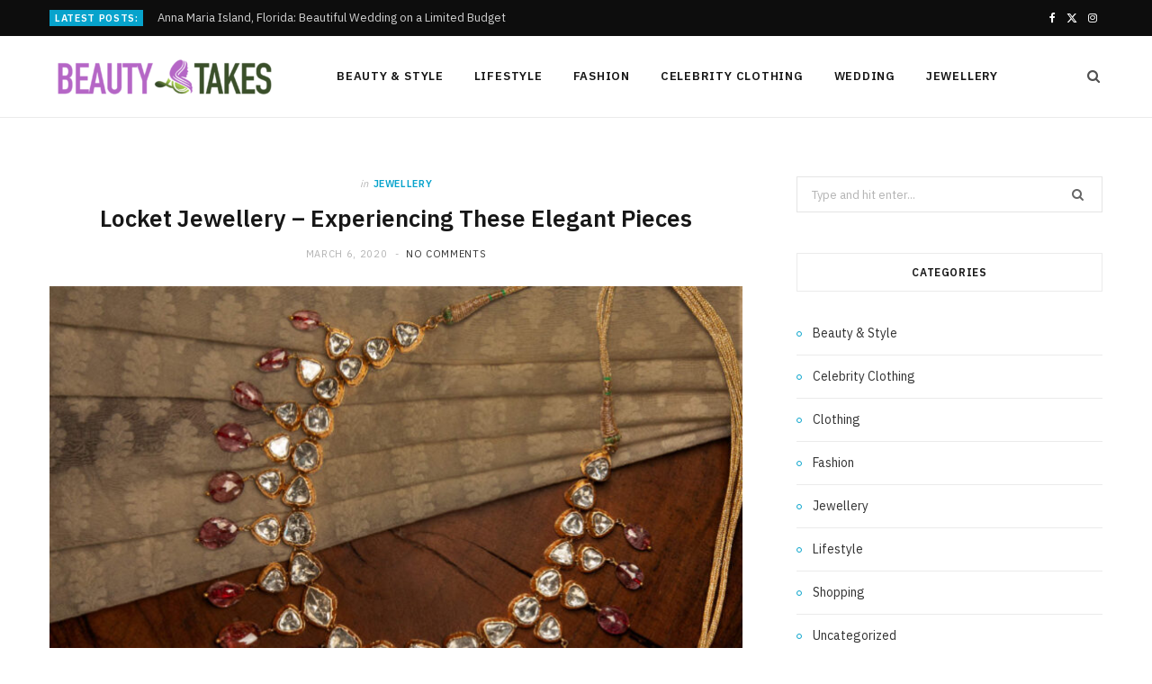

--- FILE ---
content_type: text/html; charset=UTF-8
request_url: https://beautytakes.com/locket-jewellery-experiencing-these-elegant-pieces/
body_size: 14412
content:

<!DOCTYPE html>
<html lang="en-US">

<head>

	<meta charset="UTF-8" />
	<meta http-equiv="x-ua-compatible" content="ie=edge" />
	<meta name="viewport" content="width=device-width, initial-scale=1" />
	<link rel="pingback" href="https://beautytakes.com/xmlrpc.php" />
	<link rel="profile" href="http://gmpg.org/xfn/11" />
	
	<meta name='robots' content='index, follow, max-image-preview:large, max-snippet:-1, max-video-preview:-1' />

	<!-- This site is optimized with the Yoast SEO plugin v26.5 - https://yoast.com/wordpress/plugins/seo/ -->
	<title>Locket Jewellery - Experiencing These Elegant Pieces - Beauty Takes</title><link rel="preload" as="image" imagesrcset="https://beautytakes.com/wp-content/uploads/2021/08/jpg-20-1024x768.jpg 1024w, https://beautytakes.com/wp-content/uploads/2021/08/jpg-20-300x225.jpg 300w, https://beautytakes.com/wp-content/uploads/2021/08/jpg-20-768x576.jpg 768w, https://beautytakes.com/wp-content/uploads/2021/08/jpg-20.jpg 1200w" imagesizes="(max-width: 768px) 100vw, 768px" /><link rel="preload" as="font" href="https://beautytakes.com/wp-content/themes/cheerup/css/icons/fonts/ts-icons.woff2?v1.1" type="font/woff2" crossorigin="anonymous" />
	<link rel="canonical" href="https://beautytakes.com/locket-jewellery-experiencing-these-elegant-pieces/" />
	<meta property="og:locale" content="en_US" />
	<meta property="og:type" content="article" />
	<meta property="og:title" content="Locket Jewellery - Experiencing These Elegant Pieces - Beauty Takes" />
	<meta property="og:description" content="A photograph completes the essence of locket jewellery. Therefore, for those who have a locket both at home and you&#8217;ve got a photo of the one you love simultaneously, then it will likely be easy experiencing the pieces for your heart&#8217;s desire. If you would like, you are able to switch the pictures along with" />
	<meta property="og:url" content="https://beautytakes.com/locket-jewellery-experiencing-these-elegant-pieces/" />
	<meta property="og:site_name" content="Beauty Takes" />
	<meta property="article:published_time" content="2020-03-06T11:37:46+00:00" />
	<meta property="article:modified_time" content="2021-09-06T09:51:49+00:00" />
	<meta property="og:image" content="https://beautytakes.com/wp-content/uploads/2021/08/jpg-20.jpg" />
	<meta property="og:image:width" content="1200" />
	<meta property="og:image:height" content="900" />
	<meta property="og:image:type" content="image/jpeg" />
	<meta name="author" content="Ashlee" />
	<meta name="twitter:card" content="summary_large_image" />
	<meta name="twitter:label1" content="Written by" />
	<meta name="twitter:data1" content="Ashlee" />
	<meta name="twitter:label2" content="Est. reading time" />
	<meta name="twitter:data2" content="2 minutes" />
	<script type="application/ld+json" class="yoast-schema-graph">{"@context":"https://schema.org","@graph":[{"@type":"Article","@id":"https://beautytakes.com/locket-jewellery-experiencing-these-elegant-pieces/#article","isPartOf":{"@id":"https://beautytakes.com/locket-jewellery-experiencing-these-elegant-pieces/"},"author":{"name":"Ashlee","@id":"https://beautytakes.com/#/schema/person/0810420517f5f00b18eda8a5bc252705"},"headline":"Locket Jewellery &#8211; Experiencing These Elegant Pieces","datePublished":"2020-03-06T11:37:46+00:00","dateModified":"2021-09-06T09:51:49+00:00","mainEntityOfPage":{"@id":"https://beautytakes.com/locket-jewellery-experiencing-these-elegant-pieces/"},"wordCount":512,"publisher":{"@id":"https://beautytakes.com/#organization"},"image":{"@id":"https://beautytakes.com/locket-jewellery-experiencing-these-elegant-pieces/#primaryimage"},"thumbnailUrl":"https://beautytakes.com/wp-content/uploads/2021/08/jpg-20.jpg","keywords":["Elegant Pieces","Locket Jewellery"],"articleSection":["Jewellery"],"inLanguage":"en-US"},{"@type":"WebPage","@id":"https://beautytakes.com/locket-jewellery-experiencing-these-elegant-pieces/","url":"https://beautytakes.com/locket-jewellery-experiencing-these-elegant-pieces/","name":"Locket Jewellery - Experiencing These Elegant Pieces - Beauty Takes","isPartOf":{"@id":"https://beautytakes.com/#website"},"primaryImageOfPage":{"@id":"https://beautytakes.com/locket-jewellery-experiencing-these-elegant-pieces/#primaryimage"},"image":{"@id":"https://beautytakes.com/locket-jewellery-experiencing-these-elegant-pieces/#primaryimage"},"thumbnailUrl":"https://beautytakes.com/wp-content/uploads/2021/08/jpg-20.jpg","datePublished":"2020-03-06T11:37:46+00:00","dateModified":"2021-09-06T09:51:49+00:00","inLanguage":"en-US","potentialAction":[{"@type":"ReadAction","target":["https://beautytakes.com/locket-jewellery-experiencing-these-elegant-pieces/"]}]},{"@type":"ImageObject","inLanguage":"en-US","@id":"https://beautytakes.com/locket-jewellery-experiencing-these-elegant-pieces/#primaryimage","url":"https://beautytakes.com/wp-content/uploads/2021/08/jpg-20.jpg","contentUrl":"https://beautytakes.com/wp-content/uploads/2021/08/jpg-20.jpg","width":1200,"height":900},{"@type":"WebSite","@id":"https://beautytakes.com/#website","url":"https://beautytakes.com/","name":"Beauty Takes","description":"Fashion Blog","publisher":{"@id":"https://beautytakes.com/#organization"},"potentialAction":[{"@type":"SearchAction","target":{"@type":"EntryPoint","urlTemplate":"https://beautytakes.com/?s={search_term_string}"},"query-input":{"@type":"PropertyValueSpecification","valueRequired":true,"valueName":"search_term_string"}}],"inLanguage":"en-US"},{"@type":"Organization","@id":"https://beautytakes.com/#organization","name":"Beauty Takes","url":"https://beautytakes.com/","logo":{"@type":"ImageObject","inLanguage":"en-US","@id":"https://beautytakes.com/#/schema/logo/image/","url":"https://beautytakes.com/wp-content/uploads/2021/09/cropped-Beauty-Takes-e1631957102293.png","contentUrl":"https://beautytakes.com/wp-content/uploads/2021/09/cropped-Beauty-Takes-e1631957102293.png","width":254,"height":65,"caption":"Beauty Takes"},"image":{"@id":"https://beautytakes.com/#/schema/logo/image/"}},{"@type":"Person","@id":"https://beautytakes.com/#/schema/person/0810420517f5f00b18eda8a5bc252705","name":"Ashlee","image":{"@type":"ImageObject","inLanguage":"en-US","@id":"https://beautytakes.com/#/schema/person/image/","url":"https://secure.gravatar.com/avatar/f0603d002dafab1de4ebf4f9854b8ec1dc05466c94595e3dcdcca544f4fe6e40?s=96&d=mm&r=g","contentUrl":"https://secure.gravatar.com/avatar/f0603d002dafab1de4ebf4f9854b8ec1dc05466c94595e3dcdcca544f4fe6e40?s=96&d=mm&r=g","caption":"Ashlee"},"sameAs":["https://beautytakes.com"],"url":"https://beautytakes.com/author/admin/"}]}</script>
	<!-- / Yoast SEO plugin. -->


<link rel='dns-prefetch' href='//fonts.googleapis.com' />
<link rel="alternate" type="application/rss+xml" title="Beauty Takes &raquo; Feed" href="https://beautytakes.com/feed/" />
<link rel="alternate" type="application/rss+xml" title="Beauty Takes &raquo; Comments Feed" href="https://beautytakes.com/comments/feed/" />
<link rel="alternate" title="oEmbed (JSON)" type="application/json+oembed" href="https://beautytakes.com/wp-json/oembed/1.0/embed?url=https%3A%2F%2Fbeautytakes.com%2Flocket-jewellery-experiencing-these-elegant-pieces%2F" />
<link rel="alternate" title="oEmbed (XML)" type="text/xml+oembed" href="https://beautytakes.com/wp-json/oembed/1.0/embed?url=https%3A%2F%2Fbeautytakes.com%2Flocket-jewellery-experiencing-these-elegant-pieces%2F&#038;format=xml" />
<style id='wp-img-auto-sizes-contain-inline-css' type='text/css'>
img:is([sizes=auto i],[sizes^="auto," i]){contain-intrinsic-size:3000px 1500px}
/*# sourceURL=wp-img-auto-sizes-contain-inline-css */
</style>
<style id='wp-emoji-styles-inline-css' type='text/css'>

	img.wp-smiley, img.emoji {
		display: inline !important;
		border: none !important;
		box-shadow: none !important;
		height: 1em !important;
		width: 1em !important;
		margin: 0 0.07em !important;
		vertical-align: -0.1em !important;
		background: none !important;
		padding: 0 !important;
	}
/*# sourceURL=wp-emoji-styles-inline-css */
</style>
<style id='wp-block-library-inline-css' type='text/css'>
:root{--wp-block-synced-color:#7a00df;--wp-block-synced-color--rgb:122,0,223;--wp-bound-block-color:var(--wp-block-synced-color);--wp-editor-canvas-background:#ddd;--wp-admin-theme-color:#007cba;--wp-admin-theme-color--rgb:0,124,186;--wp-admin-theme-color-darker-10:#006ba1;--wp-admin-theme-color-darker-10--rgb:0,107,160.5;--wp-admin-theme-color-darker-20:#005a87;--wp-admin-theme-color-darker-20--rgb:0,90,135;--wp-admin-border-width-focus:2px}@media (min-resolution:192dpi){:root{--wp-admin-border-width-focus:1.5px}}.wp-element-button{cursor:pointer}:root .has-very-light-gray-background-color{background-color:#eee}:root .has-very-dark-gray-background-color{background-color:#313131}:root .has-very-light-gray-color{color:#eee}:root .has-very-dark-gray-color{color:#313131}:root .has-vivid-green-cyan-to-vivid-cyan-blue-gradient-background{background:linear-gradient(135deg,#00d084,#0693e3)}:root .has-purple-crush-gradient-background{background:linear-gradient(135deg,#34e2e4,#4721fb 50%,#ab1dfe)}:root .has-hazy-dawn-gradient-background{background:linear-gradient(135deg,#faaca8,#dad0ec)}:root .has-subdued-olive-gradient-background{background:linear-gradient(135deg,#fafae1,#67a671)}:root .has-atomic-cream-gradient-background{background:linear-gradient(135deg,#fdd79a,#004a59)}:root .has-nightshade-gradient-background{background:linear-gradient(135deg,#330968,#31cdcf)}:root .has-midnight-gradient-background{background:linear-gradient(135deg,#020381,#2874fc)}:root{--wp--preset--font-size--normal:16px;--wp--preset--font-size--huge:42px}.has-regular-font-size{font-size:1em}.has-larger-font-size{font-size:2.625em}.has-normal-font-size{font-size:var(--wp--preset--font-size--normal)}.has-huge-font-size{font-size:var(--wp--preset--font-size--huge)}.has-text-align-center{text-align:center}.has-text-align-left{text-align:left}.has-text-align-right{text-align:right}.has-fit-text{white-space:nowrap!important}#end-resizable-editor-section{display:none}.aligncenter{clear:both}.items-justified-left{justify-content:flex-start}.items-justified-center{justify-content:center}.items-justified-right{justify-content:flex-end}.items-justified-space-between{justify-content:space-between}.screen-reader-text{border:0;clip-path:inset(50%);height:1px;margin:-1px;overflow:hidden;padding:0;position:absolute;width:1px;word-wrap:normal!important}.screen-reader-text:focus{background-color:#ddd;clip-path:none;color:#444;display:block;font-size:1em;height:auto;left:5px;line-height:normal;padding:15px 23px 14px;text-decoration:none;top:5px;width:auto;z-index:100000}html :where(.has-border-color){border-style:solid}html :where([style*=border-top-color]){border-top-style:solid}html :where([style*=border-right-color]){border-right-style:solid}html :where([style*=border-bottom-color]){border-bottom-style:solid}html :where([style*=border-left-color]){border-left-style:solid}html :where([style*=border-width]){border-style:solid}html :where([style*=border-top-width]){border-top-style:solid}html :where([style*=border-right-width]){border-right-style:solid}html :where([style*=border-bottom-width]){border-bottom-style:solid}html :where([style*=border-left-width]){border-left-style:solid}html :where(img[class*=wp-image-]){height:auto;max-width:100%}:where(figure){margin:0 0 1em}html :where(.is-position-sticky){--wp-admin--admin-bar--position-offset:var(--wp-admin--admin-bar--height,0px)}@media screen and (max-width:600px){html :where(.is-position-sticky){--wp-admin--admin-bar--position-offset:0px}}

/*# sourceURL=wp-block-library-inline-css */
</style><style id='global-styles-inline-css' type='text/css'>
:root{--wp--preset--aspect-ratio--square: 1;--wp--preset--aspect-ratio--4-3: 4/3;--wp--preset--aspect-ratio--3-4: 3/4;--wp--preset--aspect-ratio--3-2: 3/2;--wp--preset--aspect-ratio--2-3: 2/3;--wp--preset--aspect-ratio--16-9: 16/9;--wp--preset--aspect-ratio--9-16: 9/16;--wp--preset--color--black: #000000;--wp--preset--color--cyan-bluish-gray: #abb8c3;--wp--preset--color--white: #ffffff;--wp--preset--color--pale-pink: #f78da7;--wp--preset--color--vivid-red: #cf2e2e;--wp--preset--color--luminous-vivid-orange: #ff6900;--wp--preset--color--luminous-vivid-amber: #fcb900;--wp--preset--color--light-green-cyan: #7bdcb5;--wp--preset--color--vivid-green-cyan: #00d084;--wp--preset--color--pale-cyan-blue: #8ed1fc;--wp--preset--color--vivid-cyan-blue: #0693e3;--wp--preset--color--vivid-purple: #9b51e0;--wp--preset--gradient--vivid-cyan-blue-to-vivid-purple: linear-gradient(135deg,rgb(6,147,227) 0%,rgb(155,81,224) 100%);--wp--preset--gradient--light-green-cyan-to-vivid-green-cyan: linear-gradient(135deg,rgb(122,220,180) 0%,rgb(0,208,130) 100%);--wp--preset--gradient--luminous-vivid-amber-to-luminous-vivid-orange: linear-gradient(135deg,rgb(252,185,0) 0%,rgb(255,105,0) 100%);--wp--preset--gradient--luminous-vivid-orange-to-vivid-red: linear-gradient(135deg,rgb(255,105,0) 0%,rgb(207,46,46) 100%);--wp--preset--gradient--very-light-gray-to-cyan-bluish-gray: linear-gradient(135deg,rgb(238,238,238) 0%,rgb(169,184,195) 100%);--wp--preset--gradient--cool-to-warm-spectrum: linear-gradient(135deg,rgb(74,234,220) 0%,rgb(151,120,209) 20%,rgb(207,42,186) 40%,rgb(238,44,130) 60%,rgb(251,105,98) 80%,rgb(254,248,76) 100%);--wp--preset--gradient--blush-light-purple: linear-gradient(135deg,rgb(255,206,236) 0%,rgb(152,150,240) 100%);--wp--preset--gradient--blush-bordeaux: linear-gradient(135deg,rgb(254,205,165) 0%,rgb(254,45,45) 50%,rgb(107,0,62) 100%);--wp--preset--gradient--luminous-dusk: linear-gradient(135deg,rgb(255,203,112) 0%,rgb(199,81,192) 50%,rgb(65,88,208) 100%);--wp--preset--gradient--pale-ocean: linear-gradient(135deg,rgb(255,245,203) 0%,rgb(182,227,212) 50%,rgb(51,167,181) 100%);--wp--preset--gradient--electric-grass: linear-gradient(135deg,rgb(202,248,128) 0%,rgb(113,206,126) 100%);--wp--preset--gradient--midnight: linear-gradient(135deg,rgb(2,3,129) 0%,rgb(40,116,252) 100%);--wp--preset--font-size--small: 13px;--wp--preset--font-size--medium: 20px;--wp--preset--font-size--large: 36px;--wp--preset--font-size--x-large: 42px;--wp--preset--spacing--20: 0.44rem;--wp--preset--spacing--30: 0.67rem;--wp--preset--spacing--40: 1rem;--wp--preset--spacing--50: 1.5rem;--wp--preset--spacing--60: 2.25rem;--wp--preset--spacing--70: 3.38rem;--wp--preset--spacing--80: 5.06rem;--wp--preset--shadow--natural: 6px 6px 9px rgba(0, 0, 0, 0.2);--wp--preset--shadow--deep: 12px 12px 50px rgba(0, 0, 0, 0.4);--wp--preset--shadow--sharp: 6px 6px 0px rgba(0, 0, 0, 0.2);--wp--preset--shadow--outlined: 6px 6px 0px -3px rgb(255, 255, 255), 6px 6px rgb(0, 0, 0);--wp--preset--shadow--crisp: 6px 6px 0px rgb(0, 0, 0);}:where(.is-layout-flex){gap: 0.5em;}:where(.is-layout-grid){gap: 0.5em;}body .is-layout-flex{display: flex;}.is-layout-flex{flex-wrap: wrap;align-items: center;}.is-layout-flex > :is(*, div){margin: 0;}body .is-layout-grid{display: grid;}.is-layout-grid > :is(*, div){margin: 0;}:where(.wp-block-columns.is-layout-flex){gap: 2em;}:where(.wp-block-columns.is-layout-grid){gap: 2em;}:where(.wp-block-post-template.is-layout-flex){gap: 1.25em;}:where(.wp-block-post-template.is-layout-grid){gap: 1.25em;}.has-black-color{color: var(--wp--preset--color--black) !important;}.has-cyan-bluish-gray-color{color: var(--wp--preset--color--cyan-bluish-gray) !important;}.has-white-color{color: var(--wp--preset--color--white) !important;}.has-pale-pink-color{color: var(--wp--preset--color--pale-pink) !important;}.has-vivid-red-color{color: var(--wp--preset--color--vivid-red) !important;}.has-luminous-vivid-orange-color{color: var(--wp--preset--color--luminous-vivid-orange) !important;}.has-luminous-vivid-amber-color{color: var(--wp--preset--color--luminous-vivid-amber) !important;}.has-light-green-cyan-color{color: var(--wp--preset--color--light-green-cyan) !important;}.has-vivid-green-cyan-color{color: var(--wp--preset--color--vivid-green-cyan) !important;}.has-pale-cyan-blue-color{color: var(--wp--preset--color--pale-cyan-blue) !important;}.has-vivid-cyan-blue-color{color: var(--wp--preset--color--vivid-cyan-blue) !important;}.has-vivid-purple-color{color: var(--wp--preset--color--vivid-purple) !important;}.has-black-background-color{background-color: var(--wp--preset--color--black) !important;}.has-cyan-bluish-gray-background-color{background-color: var(--wp--preset--color--cyan-bluish-gray) !important;}.has-white-background-color{background-color: var(--wp--preset--color--white) !important;}.has-pale-pink-background-color{background-color: var(--wp--preset--color--pale-pink) !important;}.has-vivid-red-background-color{background-color: var(--wp--preset--color--vivid-red) !important;}.has-luminous-vivid-orange-background-color{background-color: var(--wp--preset--color--luminous-vivid-orange) !important;}.has-luminous-vivid-amber-background-color{background-color: var(--wp--preset--color--luminous-vivid-amber) !important;}.has-light-green-cyan-background-color{background-color: var(--wp--preset--color--light-green-cyan) !important;}.has-vivid-green-cyan-background-color{background-color: var(--wp--preset--color--vivid-green-cyan) !important;}.has-pale-cyan-blue-background-color{background-color: var(--wp--preset--color--pale-cyan-blue) !important;}.has-vivid-cyan-blue-background-color{background-color: var(--wp--preset--color--vivid-cyan-blue) !important;}.has-vivid-purple-background-color{background-color: var(--wp--preset--color--vivid-purple) !important;}.has-black-border-color{border-color: var(--wp--preset--color--black) !important;}.has-cyan-bluish-gray-border-color{border-color: var(--wp--preset--color--cyan-bluish-gray) !important;}.has-white-border-color{border-color: var(--wp--preset--color--white) !important;}.has-pale-pink-border-color{border-color: var(--wp--preset--color--pale-pink) !important;}.has-vivid-red-border-color{border-color: var(--wp--preset--color--vivid-red) !important;}.has-luminous-vivid-orange-border-color{border-color: var(--wp--preset--color--luminous-vivid-orange) !important;}.has-luminous-vivid-amber-border-color{border-color: var(--wp--preset--color--luminous-vivid-amber) !important;}.has-light-green-cyan-border-color{border-color: var(--wp--preset--color--light-green-cyan) !important;}.has-vivid-green-cyan-border-color{border-color: var(--wp--preset--color--vivid-green-cyan) !important;}.has-pale-cyan-blue-border-color{border-color: var(--wp--preset--color--pale-cyan-blue) !important;}.has-vivid-cyan-blue-border-color{border-color: var(--wp--preset--color--vivid-cyan-blue) !important;}.has-vivid-purple-border-color{border-color: var(--wp--preset--color--vivid-purple) !important;}.has-vivid-cyan-blue-to-vivid-purple-gradient-background{background: var(--wp--preset--gradient--vivid-cyan-blue-to-vivid-purple) !important;}.has-light-green-cyan-to-vivid-green-cyan-gradient-background{background: var(--wp--preset--gradient--light-green-cyan-to-vivid-green-cyan) !important;}.has-luminous-vivid-amber-to-luminous-vivid-orange-gradient-background{background: var(--wp--preset--gradient--luminous-vivid-amber-to-luminous-vivid-orange) !important;}.has-luminous-vivid-orange-to-vivid-red-gradient-background{background: var(--wp--preset--gradient--luminous-vivid-orange-to-vivid-red) !important;}.has-very-light-gray-to-cyan-bluish-gray-gradient-background{background: var(--wp--preset--gradient--very-light-gray-to-cyan-bluish-gray) !important;}.has-cool-to-warm-spectrum-gradient-background{background: var(--wp--preset--gradient--cool-to-warm-spectrum) !important;}.has-blush-light-purple-gradient-background{background: var(--wp--preset--gradient--blush-light-purple) !important;}.has-blush-bordeaux-gradient-background{background: var(--wp--preset--gradient--blush-bordeaux) !important;}.has-luminous-dusk-gradient-background{background: var(--wp--preset--gradient--luminous-dusk) !important;}.has-pale-ocean-gradient-background{background: var(--wp--preset--gradient--pale-ocean) !important;}.has-electric-grass-gradient-background{background: var(--wp--preset--gradient--electric-grass) !important;}.has-midnight-gradient-background{background: var(--wp--preset--gradient--midnight) !important;}.has-small-font-size{font-size: var(--wp--preset--font-size--small) !important;}.has-medium-font-size{font-size: var(--wp--preset--font-size--medium) !important;}.has-large-font-size{font-size: var(--wp--preset--font-size--large) !important;}.has-x-large-font-size{font-size: var(--wp--preset--font-size--x-large) !important;}
/*# sourceURL=global-styles-inline-css */
</style>

<style id='classic-theme-styles-inline-css' type='text/css'>
/*! This file is auto-generated */
.wp-block-button__link{color:#fff;background-color:#32373c;border-radius:9999px;box-shadow:none;text-decoration:none;padding:calc(.667em + 2px) calc(1.333em + 2px);font-size:1.125em}.wp-block-file__button{background:#32373c;color:#fff;text-decoration:none}
/*# sourceURL=/wp-includes/css/classic-themes.min.css */
</style>
<link rel='stylesheet' id='contact-form-7-css' href='https://beautytakes.com/wp-content/plugins/contact-form-7/includes/css/styles.css?ver=6.1.4' type='text/css' media='all' />
<link rel='stylesheet' id='cheerup-fonts-css' href='https://fonts.googleapis.com/css?family=IBM+Plex+Sans%3A400%2C500%2C600%2C700%7CMerriweather%3A300%2C300i%7CLora%3A400%2C400i' type='text/css' media='all' />
<link rel='stylesheet' id='cheerup-core-css' href='https://beautytakes.com/wp-content/themes/cheerup/style.css?ver=8.1.0' type='text/css' media='all' />
<link rel='stylesheet' id='cheerup-icons-css' href='https://beautytakes.com/wp-content/themes/cheerup/css/icons/icons.css?ver=8.1.0' type='text/css' media='all' />
<link rel='stylesheet' id='cheerup-lightbox-css' href='https://beautytakes.com/wp-content/themes/cheerup/css/lightbox.css?ver=8.1.0' type='text/css' media='all' />
<link rel='stylesheet' id='wp-block-paragraph-css' href='https://beautytakes.com/wp-includes/blocks/paragraph/style.min.css?ver=6.9' type='text/css' media='all' />
<script type="text/javascript" id="cheerup-lazy-inline-js-after">
/* <![CDATA[ */
/**
 * @copyright ThemeSphere
 * @preserve
 */
var BunyadLazy={};BunyadLazy.load=function(){function a(e,n){var t={};e.dataset.bgset&&e.dataset.sizes?(t.sizes=e.dataset.sizes,t.srcset=e.dataset.bgset):t.src=e.dataset.bgsrc,function(t){var a=t.dataset.ratio;if(0<a){const e=t.parentElement;if(e.classList.contains("media-ratio")){const n=e.style;n.getPropertyValue("--a-ratio")||(n.paddingBottom=100/a+"%")}}}(e);var a,o=document.createElement("img");for(a in o.onload=function(){var t="url('"+(o.currentSrc||o.src)+"')",a=e.style;a.backgroundImage!==t&&requestAnimationFrame(()=>{a.backgroundImage=t,n&&n()}),o.onload=null,o.onerror=null,o=null},o.onerror=o.onload,t)o.setAttribute(a,t[a]);o&&o.complete&&0<o.naturalWidth&&o.onload&&o.onload()}function e(t){t.dataset.loaded||a(t,()=>{document.dispatchEvent(new Event("lazyloaded")),t.dataset.loaded=1})}function n(t){"complete"===document.readyState?t():window.addEventListener("load",t)}return{initEarly:function(){var t,a=()=>{document.querySelectorAll(".img.bg-cover:not(.lazyload)").forEach(e)};"complete"!==document.readyState?(t=setInterval(a,150),n(()=>{a(),clearInterval(t)})):a()},callOnLoad:n,initBgImages:function(t){t&&n(()=>{document.querySelectorAll(".img.bg-cover").forEach(e)})},bgLoad:a}}(),BunyadLazy.load.initEarly();
//# sourceURL=cheerup-lazy-inline-js-after
/* ]]> */
</script>
<script type="text/javascript" src="https://beautytakes.com/wp-includes/js/jquery/jquery.min.js?ver=3.7.1" id="jquery-core-js"></script>
<script type="text/javascript" src="https://beautytakes.com/wp-includes/js/jquery/jquery-migrate.min.js?ver=3.4.1" id="jquery-migrate-js"></script>
<script></script><link rel="https://api.w.org/" href="https://beautytakes.com/wp-json/" /><link rel="alternate" title="JSON" type="application/json" href="https://beautytakes.com/wp-json/wp/v2/posts/68" /><link rel="EditURI" type="application/rsd+xml" title="RSD" href="https://beautytakes.com/xmlrpc.php?rsd" />
<meta name="generator" content="WordPress 6.9" />
<link rel='shortlink' href='https://beautytakes.com/?p=68' />
<script>var Sphere_Plugin = {"ajaxurl":"https:\/\/beautytakes.com\/wp-admin\/admin-ajax.php"};</script><link rel="icon" href="https://beautytakes.com/wp-content/uploads/2021/09/Beauty-Takes-f-150x150.png" sizes="32x32" />
<link rel="icon" href="https://beautytakes.com/wp-content/uploads/2021/09/Beauty-Takes-f.png" sizes="192x192" />
<link rel="apple-touch-icon" href="https://beautytakes.com/wp-content/uploads/2021/09/Beauty-Takes-f.png" />
<meta name="msapplication-TileImage" content="https://beautytakes.com/wp-content/uploads/2021/09/Beauty-Takes-f.png" />
<noscript><style> .wpb_animate_when_almost_visible { opacity: 1; }</style></noscript>
</head>

<body class="wp-singular post-template-default single single-post postid-68 single-format-standard wp-custom-logo wp-theme-cheerup right-sidebar has-lb has-lb-s wpb-js-composer js-comp-ver-8.7.1 vc_responsive">


<div class="main-wrap">

	
		
		
<header id="main-head" class="main-head head-nav-below compact has-search-modal">

	
	<div class="top-bar dark top-bar-b cf">
	
		<div class="top-bar-content ts-contain" data-sticky-bar="">
			<div class="wrap cf">
			
			<span class="mobile-nav"><i class="tsi tsi-bars"></i></span>
			
						
			<div class="posts-ticker">
				<span class="heading">Latest Posts:</span>

				<ul>
										
										
						<li><a href="https://beautytakes.com/anna-maria-island-florida-beautiful-wedding-on-a-limited-budget/" title="Anna Maria Island, Florida: Beautiful Wedding on a Limited Budget">Anna Maria Island, Florida: Beautiful Wedding on a Limited Budget</a></li>
					
										
						<li><a href="https://beautytakes.com/4-reasons-everyone-is-obsessed-with-rose-gold-jewellery/" title="4 Reasons Everyone Is Obsessed With Rose Gold Jewellery">4 Reasons Everyone Is Obsessed With Rose Gold Jewellery</a></li>
					
										
						<li><a href="https://beautytakes.com/how-to-use-fashion-tape-to-prevent-wardrobe-malfunctions-all-day/" title="How to Use Fashion Tape to Prevent Wardrobe Malfunctions All Day">How to Use Fashion Tape to Prevent Wardrobe Malfunctions All Day</a></li>
					
										
						<li><a href="https://beautytakes.com/a-complete-guide-to-types-of-silk-sarees-and-silver-haram-with-gold-plated-elegance/" title="A Complete Guide to Types of Silk Sarees and Silver Haram with Gold Plated Elegance">A Complete Guide to Types of Silk Sarees and Silver Haram with Gold Plated Elegance</a></li>
					
										
						<li><a href="https://beautytakes.com/tropical-themed-arrangements-bringing-bold-color-to-elegant-wedding-settings/" title="Tropical themed arrangements, bringing bold color, to elegant wedding settings">Tropical themed arrangements, bringing bold color, to elegant wedding settings</a></li>
					
										
						<li><a href="https://beautytakes.com/best-fr-shirts-that-welders-can-rely-on/" title="Best FR Shirts That Welders Can Rely On">Best FR Shirts That Welders Can Rely On</a></li>
					
										
						<li><a href="https://beautytakes.com/how-to-choose-the-perfect-jute-rug-for-your-living-space/" title="How to Choose the Perfect Jute Rug for Your Living Space">How to Choose the Perfect Jute Rug for Your Living Space</a></li>
					
										
						<li><a href="https://beautytakes.com/best-online-platform-to-buy-hand-tufted-carpets-in-india/" title="Best Online Platform to Buy Hand Tufted Carpets in India">Best Online Platform to Buy Hand Tufted Carpets in India</a></li>
					
										
									</ul>
			</div>
			
						
						
			
							
			<div class="actions">
				<div class="search-action cf">
			
				
					<a href="#" title="Search" class="search-link search-submit" aria-label="Search"><i class="tsi tsi-search"></i></a>

											
				</div>
			</div>
			
						
			
			
	
		<ul class="social-icons cf">
		
					
			<li><a href="#" class="tsi tsi-facebook" target="_blank"><span class="visuallyhidden">Facebook</span></a></li>
									
					
			<li><a href="#" class="tsi tsi-twitter" target="_blank"><span class="visuallyhidden">X (Twitter)</span></a></li>
									
					
			<li><a href="#" class="tsi tsi-instagram" target="_blank"><span class="visuallyhidden">Instagram</span></a></li>
									
					
		</ul>
	
								
			</div>			
		</div>
		
	</div>

	<div class="inner inner-head ts-contain" data-sticky-bar="">	
		<div class="wrap cf">

					<div class="title">
			
			<a href="https://beautytakes.com/" title="Beauty Takes" rel="home">
			
							
								
				<img src="https://beautytakes.com/wp-content/uploads/2021/09/cropped-Beauty-Takes-e1631957102293.png" class="logo-image" alt="Beauty Takes" width="254" height="65" />

						
			</a>
		
		</div>				
				
			<div class="navigation-wrap inline">
								
				<nav class="navigation navigation-main inline light" data-sticky-bar="">
					<div class="menu-home-container"><ul id="menu-home" class="menu"><li id="menu-item-84" class="menu-item menu-item-type-taxonomy menu-item-object-category menu-cat-2 menu-item-84"><a href="https://beautytakes.com/category/beauty-style/">Beauty &amp; Style</a></li>
<li id="menu-item-85" class="menu-item menu-item-type-taxonomy menu-item-object-category menu-cat-3 menu-item-85"><a href="https://beautytakes.com/category/lifestyle/">Lifestyle</a></li>
<li id="menu-item-86" class="menu-item menu-item-type-taxonomy menu-item-object-category menu-cat-4 menu-item-86"><a href="https://beautytakes.com/category/fashion/">Fashion</a></li>
<li id="menu-item-87" class="menu-item menu-item-type-taxonomy menu-item-object-category menu-cat-5 menu-item-87"><a href="https://beautytakes.com/category/celebrity-clothing/">Celebrity Clothing</a></li>
<li id="menu-item-88" class="menu-item menu-item-type-taxonomy menu-item-object-category menu-cat-6 menu-item-88"><a href="https://beautytakes.com/category/wedding/">Wedding</a></li>
<li id="menu-item-89" class="menu-item menu-item-type-taxonomy menu-item-object-category current-post-ancestor current-menu-parent current-post-parent menu-cat-7 menu-item-89"><a href="https://beautytakes.com/category/jewellery/">Jewellery</a></li>
		
		<li class="nav-icons">
			<div>
				
								
								
				<a href="#" title="Search" class="search-link"><i class="tsi tsi-search"></i></a>
				
				<div class="search-box-overlay">
					
	
	<form method="get" class="search-form" action="https://beautytakes.com/">
		<span class="screen-reader-text">Search for:</span>

		<button type="submit" class="search-submit"><i class="tsi tsi-search"></i></button>
		<input type="search" class="search-field" name="s" placeholder="Type and press enter" value="" required />
								
	</form>

				</div>
				
							</div>
		</li>
		
		</ul></div>				</nav>
				
							</div>
		</div>
	</div>

</header> <!-- .main-head -->

	
	
		
	
<div class="main wrap">

	<div class="ts-row cf">
		<div class="col-8 main-content cf">
		
			
				
<article id="post-68" class="the-post single-default post-68 post type-post status-publish format-standard has-post-thumbnail category-jewellery tag-elegant-pieces tag-locket-jewellery">
	
	<header class="post-header the-post-header cf">
			
		<div class="post-meta post-meta-a post-meta-center the-post-meta has-below"><div class="meta-above"><span class="post-cat">
						<span class="text-in">In</span>
						<a href="https://beautytakes.com/category/jewellery/" class="category" rel="category">Jewellery</a>
					</span>
					</div><h1 class="is-title post-title-alt">Locket Jewellery &#8211; Experiencing These Elegant Pieces</h1><div class="below meta-below"><a href="https://beautytakes.com/locket-jewellery-experiencing-these-elegant-pieces/" class="meta-item date-link">
						<time class="post-date" datetime="2020-03-06T11:37:46+00:00">March 6, 2020</time>
					</a> <span class="meta-sep"></span> <span class="meta-item comments"><a href="https://beautytakes.com/locket-jewellery-experiencing-these-elegant-pieces/#respond">No Comments</a></span></div></div>
		
	
	<div class="featured">
	
				
			<a href="https://beautytakes.com/wp-content/uploads/2021/08/jpg-20.jpg" class="image-link"><img width="770" height="578" src="https://beautytakes.com/wp-content/uploads/2021/08/jpg-20-1024x768.jpg" class="attachment-cheerup-main-uc size-cheerup-main-uc no-lazy skip-lazy wp-post-image" alt="" sizes="(max-width: 768px) 100vw, 768px" title="Locket Jewellery &#8211; Experiencing These Elegant Pieces" decoding="async" fetchpriority="high" srcset="https://beautytakes.com/wp-content/uploads/2021/08/jpg-20-1024x768.jpg 1024w, https://beautytakes.com/wp-content/uploads/2021/08/jpg-20-300x225.jpg 300w, https://beautytakes.com/wp-content/uploads/2021/08/jpg-20-768x576.jpg 768w, https://beautytakes.com/wp-content/uploads/2021/08/jpg-20.jpg 1200w" /></a>			
				
	</div>

			
	</header><!-- .post-header -->

				
					<div>
									
	
	<div class="post-share-float share-float-a is-hidden cf">
	
					<span class="share-text">Share</span>
		
		<div class="services">
		
				
			<a href="https://www.facebook.com/sharer.php?u=https%3A%2F%2Fbeautytakes.com%2Flocket-jewellery-experiencing-these-elegant-pieces%2F" class="cf service facebook" target="_blank" title="Facebook">
				<i class="tsi tsi-facebook"></i>
				<span class="label">Facebook</span>
			</a>
				
				
			<a href="https://twitter.com/intent/tweet?url=https%3A%2F%2Fbeautytakes.com%2Flocket-jewellery-experiencing-these-elegant-pieces%2F&text=Locket%20Jewellery%20-%20Experiencing%20These%20Elegant%20Pieces" class="cf service twitter" target="_blank" title="Twitter">
				<i class="tsi tsi-twitter"></i>
				<span class="label">Twitter</span>
			</a>
				
				
			<a href="https://pinterest.com/pin/create/button/?url=https%3A%2F%2Fbeautytakes.com%2Flocket-jewellery-experiencing-these-elegant-pieces%2F&media=https%3A%2F%2Fbeautytakes.com%2Fwp-content%2Fuploads%2F2021%2F08%2Fjpg-20.jpg&description=Locket%20Jewellery%20-%20Experiencing%20These%20Elegant%20Pieces" class="cf service pinterest" target="_blank" title="Pinterest">
				<i class="tsi tsi-pinterest-p"></i>
				<span class="label">Pinterest</span>
			</a>
				
				
			<a href="mailto:?subject=Locket%20Jewellery%20-%20Experiencing%20These%20Elegant%20Pieces&body=https%3A%2F%2Fbeautytakes.com%2Flocket-jewellery-experiencing-these-elegant-pieces%2F" class="cf service email" target="_blank" title="Email">
				<i class="tsi tsi-envelope-o"></i>
				<span class="label">Email</span>
			</a>
				
		
				
		</div>
		
	</div>
	
							</div>
		
		<div class="post-content description cf entry-content has-share-float content-spacious">


			
<p>A photograph completes the essence of locket jewellery. Therefore, for those who have a locket both at home and you&#8217;ve got a photo of the one you love simultaneously, then it will likely be easy experiencing the pieces for your heart&#8217;s desire. If you would like, you are able to switch the pictures along with other treasured mementos in the past. Although these ideas are clearly ways that you should enjoy putting on locket jewellery, there&#8217;s some other reasons will get pleasure from these elegant and delightful pieces. Whenever you understand your choices, then you&#8217;ll surely be wanting to put on these treasures every so often. Learn more about you skill to make certain that you&#8217;ll always get pleasure from these valuable products.</p>



<p>Tip Number One &#8211; Put on it with the existing jewellery piece you&#8217;ve.</p>



<p>You might frequently see lockets as popular accessories to jewellery necklaces. Actually, you can observe silver jewellery lockets crafted to complement superbly intertwined chains. A great idea understanding that the locket remains hanging just like a pendant around the necklace. Instead of this concept, you may also highly regard other options. With regards to enjoying your locket jewellery, experimenting on mixing all of them with other jewellery pieces is unquestionably recognized. You could combine it together with your bracelets and rings. Besides which makes them adornments for your silver necklaces, you may also fuse them along with your precious gem jewellery.</p>



<p>Tip Two &#8211; Request customised pieces when buying.</p>



<p>A number of it may seem thrilling to determine lockets that completely match a heart necklace or gem jewellery. For you personally, putting on these pieces together could make you standout inside a crowd of individuals. However, it will likewise be smart to possess the pieces customised based on your taste. In here, ideas would come with ordering the lockets in other shapes &#8211; from simple circles to elongated oblongs to rounded photo balls. Additionally, you may also add a little your personality during these products. An execllent example is that you should possess the initials of the name engraved on the top from the piece. In addition, you may also blend fine silver jewellery and gold jewellery concepts to create up one locket.</p>



<p>Tip Three &#8211; Put on them stylishly to the occasion.</p>



<p>This is why that you should make certain that you&#8217;ll get pleasure from these pieces. It should never be a sensible move should you consider looking after your locket&#8217;s beauty simply by hiding them within your closets. Should you choose that, then your real essence from the locket might be useless. They are fine pieces you ought to be happy with. List of positive actions then is put on the pieces daily, should you deem necessary. Try the best way to benefit from the products. You can always put on all of them with all of your jewellery pieces from Mondays to Sundays. If you want, you may also rely on them to accomplish your weekly clothing ensemble.</p>
				
		</div><!-- .post-content -->
		
		<div class="the-post-foot cf">
		
						
	
			<div class="tag-share cf">

				
					<div class="post-tags"><a href="https://beautytakes.com/tag/elegant-pieces/" rel="tag">Elegant Pieces</a><a href="https://beautytakes.com/tag/locket-jewellery/" rel="tag">Locket Jewellery</a></div>				
								
											<div class="post-share">
					
						
			<div class="post-share-icons cf">
			
				<span class="counters">

													
		<a href="#" class="likes-count tsi tsi-heart-o" data-id="68" title=""><span class="number">0</span></a>
		
												
				</span>

								
					<a href="https://www.facebook.com/sharer.php?u=https%3A%2F%2Fbeautytakes.com%2Flocket-jewellery-experiencing-these-elegant-pieces%2F" class="link facebook" target="_blank" title="Facebook"><i class="tsi tsi-facebook"></i></a>
						
								
					<a href="https://twitter.com/intent/tweet?url=https%3A%2F%2Fbeautytakes.com%2Flocket-jewellery-experiencing-these-elegant-pieces%2F&#038;text=Locket%20Jewellery%20-%20Experiencing%20These%20Elegant%20Pieces" class="link twitter" target="_blank" title="Twitter"><i class="tsi tsi-twitter"></i></a>
						
								
					<a href="https://pinterest.com/pin/create/button/?url=https%3A%2F%2Fbeautytakes.com%2Flocket-jewellery-experiencing-these-elegant-pieces%2F&#038;media=https%3A%2F%2Fbeautytakes.com%2Fwp-content%2Fuploads%2F2021%2F08%2Fjpg-20.jpg&#038;description=Locket%20Jewellery%20-%20Experiencing%20These%20Elegant%20Pieces" class="link pinterest" target="_blank" title="Pinterest"><i class="tsi tsi-pinterest-p"></i></a>
						
								
					<a href="mailto:?subject=Locket%20Jewellery%20-%20Experiencing%20These%20Elegant%20Pieces&#038;body=https%3A%2F%2Fbeautytakes.com%2Flocket-jewellery-experiencing-these-elegant-pieces%2F" class="link email" target="_blank" title="Email"><i class="tsi tsi-envelope-o"></i></a>
						
									
								
			</div>
			
						
		</div>									
			</div>
			
		</div>
		
				
				<div class="author-box">
	
		<div class="image"><img alt='' src='https://secure.gravatar.com/avatar/f0603d002dafab1de4ebf4f9854b8ec1dc05466c94595e3dcdcca544f4fe6e40?s=82&#038;d=mm&#038;r=g' srcset='https://secure.gravatar.com/avatar/f0603d002dafab1de4ebf4f9854b8ec1dc05466c94595e3dcdcca544f4fe6e40?s=164&#038;d=mm&#038;r=g 2x' class='avatar avatar-82 photo' height='82' width='82' decoding='async'/></div>
		
		<div class="content">
		
			<span class="author">
				<span>Author</span>
				<a href="https://beautytakes.com/author/admin/" title="Posts by Ashlee" rel="author">Ashlee</a>			</span>
			
			<p class="text author-bio"></p>
			
			<ul class="social-icons">
							
				<li>
					<a href="https://beautytakes.com" class="tsi tsi-home" title="Website"> 
						<span class="visuallyhidden">Website</span></a>				
				</li>
				
				
						</ul>
			
		</div>
		
	</div>			
				
		
				
		

<section class="related-posts grid-3">

	<h4 class="section-head"><span class="title">Related Posts</span></h4> 
	
	<div class="ts-row posts cf">
	
			<article class="post col-4">

			<a href="https://beautytakes.com/10k-gold-jewelry-why-is-it-becoming-a-preferred-choice/" class="image-link media-ratio ratio-3-2"><span data-bgsrc="https://beautytakes.com/wp-content/uploads/2023/06/Gold-Jewelry.jpg" class="img bg-cover wp-post-image attachment-large size-large lazyload" role="img" data-bgset="https://beautytakes.com/wp-content/uploads/2023/06/Gold-Jewelry.jpg 1000w, https://beautytakes.com/wp-content/uploads/2023/06/Gold-Jewelry-300x180.jpg 300w, https://beautytakes.com/wp-content/uploads/2023/06/Gold-Jewelry-768x461.jpg 768w" data-sizes="(max-width: 270px) 100vw, 270px" aria-label="Gold Jewelry"></span></a>			
			<div class="content">
				
				<h3 class="post-title"><a href="https://beautytakes.com/10k-gold-jewelry-why-is-it-becoming-a-preferred-choice/" class="post-link">10K Gold Jewelry: Why Is It Becoming A Preferred Choice?</a></h3>

				<div class="post-meta post-meta-a has-below"><div class="below meta-below"><a href="https://beautytakes.com/10k-gold-jewelry-why-is-it-becoming-a-preferred-choice/" class="meta-item date-link">
						<time class="post-date" datetime="2023-06-30T16:47:52+00:00">June 30, 2023</time>
					</a></div></div>
			</div>

		</article >
		
			<article class="post col-4">

			<a href="https://beautytakes.com/diamond-vs-colored-gemstone-engagement-rings-which-is-right-for-you/" class="image-link media-ratio ratio-3-2"><span data-bgsrc="https://beautytakes.com/wp-content/uploads/2023/03/s.jpg" class="img bg-cover wp-post-image attachment-large size-large lazyload" role="img" data-bgset="https://beautytakes.com/wp-content/uploads/2023/03/s.jpg 780w, https://beautytakes.com/wp-content/uploads/2023/03/s-300x200.jpg 300w, https://beautytakes.com/wp-content/uploads/2023/03/s-768x512.jpg 768w, https://beautytakes.com/wp-content/uploads/2023/03/s-100x67.jpg 100w" data-sizes="(max-width: 270px) 100vw, 270px" title="Diamond vs. Colored Gemstone Engagement Rings: Which is Right for You?"></span></a>			
			<div class="content">
				
				<h3 class="post-title"><a href="https://beautytakes.com/diamond-vs-colored-gemstone-engagement-rings-which-is-right-for-you/" class="post-link">Diamond vs. Colored Gemstone Engagement Rings: Which is Right for You?</a></h3>

				<div class="post-meta post-meta-a has-below"><div class="below meta-below"><a href="https://beautytakes.com/diamond-vs-colored-gemstone-engagement-rings-which-is-right-for-you/" class="meta-item date-link">
						<time class="post-date" datetime="2023-03-10T20:44:23+00:00">March 10, 2023</time>
					</a></div></div>
			</div>

		</article >
		
			<article class="post col-4">

			<a href="https://beautytakes.com/things-to-look-for-when-choosing-an-online-jewelry-store/" class="image-link media-ratio ratio-3-2"><span data-bgsrc="https://beautytakes.com/wp-content/uploads/2023/01/s2.jpg" class="img bg-cover wp-post-image attachment-large size-large lazyload" role="img" data-bgset="https://beautytakes.com/wp-content/uploads/2023/01/s2.jpg 612w, https://beautytakes.com/wp-content/uploads/2023/01/s2-300x200.jpg 300w, https://beautytakes.com/wp-content/uploads/2023/01/s2-100x67.jpg 100w" data-sizes="auto, (max-width: 270px) 100vw, 270px" title="Things to Look for When Choosing An Online Jewelry Store"></span></a>			
			<div class="content">
				
				<h3 class="post-title"><a href="https://beautytakes.com/things-to-look-for-when-choosing-an-online-jewelry-store/" class="post-link">Things to Look for When Choosing An Online Jewelry Store</a></h3>

				<div class="post-meta post-meta-a has-below"><div class="below meta-below"><a href="https://beautytakes.com/things-to-look-for-when-choosing-an-online-jewelry-store/" class="meta-item date-link">
						<time class="post-date" datetime="2023-01-31T17:44:59+00:00">January 31, 2023</time>
					</a></div></div>
			</div>

		</article >
		
		
	</div>
	
</section>

		
		<div class="comments">
				<div id="comments" class="comments-area">

		
		<p class="no-comments">Comments are closed.</p>
		
		
	
	
	</div><!-- #comments -->
		</div>		
</article> <!-- .the-post -->	
			
		</div>
		
			<aside class="col-4 sidebar" data-sticky="1">
		
		<div class="inner  theiaStickySidebar">
		
					<ul>
				<li id="search-2" class="widget widget_search">
	
	<form method="get" class="search-form" action="https://beautytakes.com/">
		<label>
			<span class="screen-reader-text">Search for:</span>
			<input type="search" class="search-field" placeholder="Type and hit enter..." value="" name="s" title="Search for:" />
		</label>
		<button type="submit" class="search-submit"><i class="tsi tsi-search"></i></button>
	</form>

</li>
<li id="categories-2" class="widget widget_categories"><h5 class="widget-title block-head-widget has-style"><span class="title">Categories</span></h5>
			<ul>
					<li class="cat-item cat-item-2"><a href="https://beautytakes.com/category/beauty-style/">Beauty &amp; Style</a>
</li>
	<li class="cat-item cat-item-5"><a href="https://beautytakes.com/category/celebrity-clothing/">Celebrity Clothing</a>
</li>
	<li class="cat-item cat-item-87"><a href="https://beautytakes.com/category/clothing/">Clothing</a>
</li>
	<li class="cat-item cat-item-4"><a href="https://beautytakes.com/category/fashion/">Fashion</a>
</li>
	<li class="cat-item cat-item-7"><a href="https://beautytakes.com/category/jewellery/">Jewellery</a>
</li>
	<li class="cat-item cat-item-3"><a href="https://beautytakes.com/category/lifestyle/">Lifestyle</a>
</li>
	<li class="cat-item cat-item-64"><a href="https://beautytakes.com/category/shopping/">Shopping</a>
</li>
	<li class="cat-item cat-item-1"><a href="https://beautytakes.com/category/uncategorized/">Uncategorized</a>
</li>
	<li class="cat-item cat-item-6"><a href="https://beautytakes.com/category/wedding/">Wedding</a>
</li>
			</ul>

			</li>

		<li id="bunyad-posts-widget-2" class="widget widget-posts">		
							
				<h5 class="widget-title block-head-widget has-style"><span class="title">Latest Posts</span></h5>				
						
			<ul class="posts cf large">
						
								
				<li class="post cf">
				
										
					<div class="post-thumb">
						<a href="https://beautytakes.com/anna-maria-island-florida-beautiful-wedding-on-a-limited-budget/" class="image-link media-ratio ratio-1-1"><span data-bgsrc="https://beautytakes.com/wp-content/uploads/2025/12/3e4662_28956fef288b440787b482c2847d2ff2mv2-768x511.jpeg" class="img bg-cover wp-post-image attachment-cheerup-768 size-cheerup-768 lazyload" role="img" data-bgset="https://beautytakes.com/wp-content/uploads/2025/12/3e4662_28956fef288b440787b482c2847d2ff2mv2-768x511.jpeg 768w, https://beautytakes.com/wp-content/uploads/2025/12/3e4662_28956fef288b440787b482c2847d2ff2mv2-300x200.jpeg 300w, https://beautytakes.com/wp-content/uploads/2025/12/3e4662_28956fef288b440787b482c2847d2ff2mv2-1024x681.jpeg 1024w, https://beautytakes.com/wp-content/uploads/2025/12/3e4662_28956fef288b440787b482c2847d2ff2mv2-1536x1022.jpeg 1536w, https://beautytakes.com/wp-content/uploads/2025/12/3e4662_28956fef288b440787b482c2847d2ff2mv2-2048x1362.jpeg 2048w, https://beautytakes.com/wp-content/uploads/2025/12/3e4662_28956fef288b440787b482c2847d2ff2mv2-450x299.jpeg 450w, https://beautytakes.com/wp-content/uploads/2025/12/3e4662_28956fef288b440787b482c2847d2ff2mv2-1170x778.jpeg 1170w, https://beautytakes.com/wp-content/uploads/2025/12/3e4662_28956fef288b440787b482c2847d2ff2mv2-270x180.jpeg 270w" data-sizes="auto, (max-width: 150px) 100vw, 150px" title="Anna Maria Island, Florida: Beautiful Wedding on a Limited Budget"></span></a>					</div>

										
					<div class="content">

						<div class="post-meta post-meta-a post-meta-left has-below"><h4 class="is-title post-title"><a href="https://beautytakes.com/anna-maria-island-florida-beautiful-wedding-on-a-limited-budget/">Anna Maria Island, Florida: Beautiful Wedding on a Limited Budget</a></h4><div class="below meta-below"><a href="https://beautytakes.com/anna-maria-island-florida-beautiful-wedding-on-a-limited-budget/" class="meta-item date-link">
						<time class="post-date" datetime="2025-12-29T04:06:18+00:00">December 29, 2025</time>
					</a></div></div>														
												
					</div>
				
				</li>
				
								
						
								
				<li class="post cf">
				
										
					<div class="post-thumb">
						<a href="https://beautytakes.com/4-reasons-everyone-is-obsessed-with-rose-gold-jewellery/" class="image-link media-ratio ratio-1-1"><span data-bgsrc="https://beautytakes.com/wp-content/uploads/2025/12/4-Reasons-Everyone-Is-Obsessed-With-Rose-Gold-Jewellery-768x461.jpg" class="img bg-cover wp-post-image attachment-cheerup-768 size-cheerup-768 lazyload" role="img" data-bgset="https://beautytakes.com/wp-content/uploads/2025/12/4-Reasons-Everyone-Is-Obsessed-With-Rose-Gold-Jewellery-768x461.jpg 768w, https://beautytakes.com/wp-content/uploads/2025/12/4-Reasons-Everyone-Is-Obsessed-With-Rose-Gold-Jewellery-300x180.jpg 300w, https://beautytakes.com/wp-content/uploads/2025/12/4-Reasons-Everyone-Is-Obsessed-With-Rose-Gold-Jewellery-450x270.jpg 450w, https://beautytakes.com/wp-content/uploads/2025/12/4-Reasons-Everyone-Is-Obsessed-With-Rose-Gold-Jewellery.jpg 1000w" data-sizes="auto, (max-width: 150px) 100vw, 150px" title="4 Reasons Everyone Is Obsessed With Rose Gold Jewellery"></span></a>					</div>

										
					<div class="content">

						<div class="post-meta post-meta-a post-meta-left has-below"><h4 class="is-title post-title"><a href="https://beautytakes.com/4-reasons-everyone-is-obsessed-with-rose-gold-jewellery/">4 Reasons Everyone Is Obsessed With Rose Gold Jewellery</a></h4><div class="below meta-below"><a href="https://beautytakes.com/4-reasons-everyone-is-obsessed-with-rose-gold-jewellery/" class="meta-item date-link">
						<time class="post-date" datetime="2025-12-27T11:54:30+00:00">December 27, 2025</time>
					</a></div></div>														
												
					</div>
				
				</li>
				
								
						
								
				<li class="post cf">
				
										
					<div class="post-thumb">
						<a href="https://beautytakes.com/how-to-use-fashion-tape-to-prevent-wardrobe-malfunctions-all-day/" class="image-link media-ratio ratio-1-1"><span data-bgsrc="https://beautytakes.com/wp-content/uploads/2025/12/image-1-768x768.png" class="img bg-cover wp-post-image attachment-cheerup-768 size-cheerup-768 lazyload" role="img" data-bgset="https://beautytakes.com/wp-content/uploads/2025/12/image-1-768x768.png 768w, https://beautytakes.com/wp-content/uploads/2025/12/image-1-300x300.png 300w, https://beautytakes.com/wp-content/uploads/2025/12/image-1-150x150.png 150w, https://beautytakes.com/wp-content/uploads/2025/12/image-1-175x175.png 175w, https://beautytakes.com/wp-content/uploads/2025/12/image-1-450x450.png 450w, https://beautytakes.com/wp-content/uploads/2025/12/image-1.png 859w" data-sizes="auto, (max-width: 150px) 100vw, 150px" title="How to Use Fashion Tape to Prevent Wardrobe Malfunctions All Day"></span></a>					</div>

										
					<div class="content">

						<div class="post-meta post-meta-a post-meta-left has-below"><h4 class="is-title post-title"><a href="https://beautytakes.com/how-to-use-fashion-tape-to-prevent-wardrobe-malfunctions-all-day/">How to Use Fashion Tape to Prevent Wardrobe Malfunctions All Day</a></h4><div class="below meta-below"><a href="https://beautytakes.com/how-to-use-fashion-tape-to-prevent-wardrobe-malfunctions-all-day/" class="meta-item date-link">
						<time class="post-date" datetime="2025-12-23T13:08:19+00:00">December 23, 2025</time>
					</a></div></div>														
												
					</div>
				
				</li>
				
								
						
								
				<li class="post cf">
				
										
					<div class="post-thumb">
						<a href="https://beautytakes.com/a-complete-guide-to-types-of-silk-sarees-and-silver-haram-with-gold-plated-elegance/" class="image-link media-ratio ratio-1-1"><span data-bgsrc="https://beautytakes.com/wp-content/uploads/2025/12/Silk-Sarees-768x461.webp" class="img bg-cover wp-post-image attachment-cheerup-768 size-cheerup-768 lazyload" role="img" data-bgset="https://beautytakes.com/wp-content/uploads/2025/12/Silk-Sarees-768x461.webp 768w, https://beautytakes.com/wp-content/uploads/2025/12/Silk-Sarees-300x180.webp 300w, https://beautytakes.com/wp-content/uploads/2025/12/Silk-Sarees-450x270.webp 450w, https://beautytakes.com/wp-content/uploads/2025/12/Silk-Sarees.webp 1000w" data-sizes="auto, (max-width: 150px) 100vw, 150px" title="A Complete Guide to Types of Silk Sarees and Silver Haram with Gold Plated Elegance"></span></a>					</div>

										
					<div class="content">

						<div class="post-meta post-meta-a post-meta-left has-below"><h4 class="is-title post-title"><a href="https://beautytakes.com/a-complete-guide-to-types-of-silk-sarees-and-silver-haram-with-gold-plated-elegance/">A Complete Guide to Types of Silk Sarees and Silver Haram with Gold Plated Elegance</a></h4><div class="below meta-below"><a href="https://beautytakes.com/a-complete-guide-to-types-of-silk-sarees-and-silver-haram-with-gold-plated-elegance/" class="meta-item date-link">
						<time class="post-date" datetime="2025-12-18T14:01:07+00:00">December 18, 2025</time>
					</a></div></div>														
												
					</div>
				
				</li>
				
								
						
								
				<li class="post cf">
				
										
					<div class="post-thumb">
						<a href="https://beautytakes.com/tropical-themed-arrangements-bringing-bold-color-to-elegant-wedding-settings/" class="image-link media-ratio ratio-1-1"><span data-bgsrc="https://beautytakes.com/wp-content/uploads/2025/12/Beach-wedding-color-pattern-768x439.jpeg" class="img bg-cover wp-post-image attachment-cheerup-768 size-cheerup-768 lazyload" role="img" data-bgset="https://beautytakes.com/wp-content/uploads/2025/12/Beach-wedding-color-pattern-768x439.jpeg 768w, https://beautytakes.com/wp-content/uploads/2025/12/Beach-wedding-color-pattern-300x171.jpeg 300w, https://beautytakes.com/wp-content/uploads/2025/12/Beach-wedding-color-pattern-1024x585.jpeg 1024w, https://beautytakes.com/wp-content/uploads/2025/12/Beach-wedding-color-pattern-450x257.jpeg 450w, https://beautytakes.com/wp-content/uploads/2025/12/Beach-wedding-color-pattern-1170x669.jpeg 1170w, https://beautytakes.com/wp-content/uploads/2025/12/Beach-wedding-color-pattern.jpeg 1344w" data-sizes="auto, (max-width: 150px) 100vw, 150px" title="Tropical themed arrangements, bringing bold color, to elegant wedding settings"></span></a>					</div>

										
					<div class="content">

						<div class="post-meta post-meta-a post-meta-left has-below"><h4 class="is-title post-title"><a href="https://beautytakes.com/tropical-themed-arrangements-bringing-bold-color-to-elegant-wedding-settings/">Tropical themed arrangements, bringing bold color, to elegant wedding settings</a></h4><div class="below meta-below"><a href="https://beautytakes.com/tropical-themed-arrangements-bringing-bold-color-to-elegant-wedding-settings/" class="meta-item date-link">
						<time class="post-date" datetime="2025-12-01T12:03:38+00:00">December 1, 2025</time>
					</a></div></div>														
												
					</div>
				
				</li>
				
								
						</ul>
		
		</li>
		
					</ul>
				
		</div>

	</aside>		
	</div> <!-- .ts-row -->
</div> <!-- .main -->


	
	<footer class="main-footer">

				
		
				

				
		<section class="lower-footer cf">
			<div class="wrap">
				<p class="copyright">© 2026 beautytakes.com. Designed by <a href="https://beautytakes.com/">beautytakes.com</a>.</p>
				
							</div>
		</section>
		
			
	</footer>
	
	
		
	
</div> <!-- .main-wrap -->


<div class="mobile-menu-container off-canvas" id="mobile-menu">

	<a href="#" class="close" title="Close"><i class="tsi tsi-times"></i></a>
	
	<div class="logo">
			</div>
	
		
		<ul class="mobile-menu"></ul>

	</div>



	<div class="search-modal-wrap">

		<div class="search-modal-box" role="dialog" aria-modal="true">
			

	<form method="get" class="search-form" action="https://beautytakes.com/">
		<input type="search" class="search-field" name="s" placeholder="Search..." value="" required />

		<button type="submit" class="search-submit visuallyhidden">Submit</button>

		<p class="message">
			Type above and press <em>Enter</em> to search. Press <em>Esc</em> to cancel.		</p>
				
	</form>

		</div>
	</div>


<script type="speculationrules">
{"prefetch":[{"source":"document","where":{"and":[{"href_matches":"/*"},{"not":{"href_matches":["/wp-*.php","/wp-admin/*","/wp-content/uploads/*","/wp-content/*","/wp-content/plugins/*","/wp-content/themes/cheerup/*","/*\\?(.+)"]}},{"not":{"selector_matches":"a[rel~=\"nofollow\"]"}},{"not":{"selector_matches":".no-prefetch, .no-prefetch a"}}]},"eagerness":"conservative"}]}
</script>
<script type="text/javascript" id="cheerup-lazyload-js-extra">
/* <![CDATA[ */
var BunyadLazyConf = {"type":"normal"};
//# sourceURL=cheerup-lazyload-js-extra
/* ]]> */
</script>
<script type="text/javascript" src="https://beautytakes.com/wp-content/themes/cheerup/js/lazyload.js?ver=8.1.0" id="cheerup-lazyload-js"></script>
<script type="text/javascript" src="https://beautytakes.com/wp-includes/js/dist/hooks.min.js?ver=dd5603f07f9220ed27f1" id="wp-hooks-js"></script>
<script type="text/javascript" src="https://beautytakes.com/wp-includes/js/dist/i18n.min.js?ver=c26c3dc7bed366793375" id="wp-i18n-js"></script>
<script type="text/javascript" id="wp-i18n-js-after">
/* <![CDATA[ */
wp.i18n.setLocaleData( { 'text direction\u0004ltr': [ 'ltr' ] } );
//# sourceURL=wp-i18n-js-after
/* ]]> */
</script>
<script type="text/javascript" src="https://beautytakes.com/wp-content/plugins/contact-form-7/includes/swv/js/index.js?ver=6.1.4" id="swv-js"></script>
<script type="text/javascript" id="contact-form-7-js-before">
/* <![CDATA[ */
var wpcf7 = {
    "api": {
        "root": "https:\/\/beautytakes.com\/wp-json\/",
        "namespace": "contact-form-7\/v1"
    }
};
//# sourceURL=contact-form-7-js-before
/* ]]> */
</script>
<script type="text/javascript" src="https://beautytakes.com/wp-content/plugins/contact-form-7/includes/js/index.js?ver=6.1.4" id="contact-form-7-js"></script>
<script type="text/javascript" src="https://beautytakes.com/wp-content/themes/cheerup/js/jquery.mfp-lightbox.js?ver=8.1.0" id="magnific-popup-js"></script>
<script type="text/javascript" src="https://beautytakes.com/wp-content/themes/cheerup/js/jquery.fitvids.js?ver=8.1.0" id="jquery-fitvids-js"></script>
<script type="text/javascript" src="https://beautytakes.com/wp-includes/js/imagesloaded.min.js?ver=5.0.0" id="imagesloaded-js"></script>
<script type="text/javascript" src="https://beautytakes.com/wp-content/themes/cheerup/js/jquery.sticky-sidebar.js?ver=8.1.0" id="theia-sticky-sidebar-js"></script>
<script type="text/javascript" id="cheerup-theme-js-extra">
/* <![CDATA[ */
var Bunyad = {"custom_ajax_url":"/locket-jewellery-experiencing-these-elegant-pieces/"};
//# sourceURL=cheerup-theme-js-extra
/* ]]> */
</script>
<script type="text/javascript" src="https://beautytakes.com/wp-content/themes/cheerup/js/theme.js?ver=8.1.0" id="cheerup-theme-js"></script>
<script id="wp-emoji-settings" type="application/json">
{"baseUrl":"https://s.w.org/images/core/emoji/17.0.2/72x72/","ext":".png","svgUrl":"https://s.w.org/images/core/emoji/17.0.2/svg/","svgExt":".svg","source":{"concatemoji":"https://beautytakes.com/wp-includes/js/wp-emoji-release.min.js?ver=6.9"}}
</script>
<script type="module">
/* <![CDATA[ */
/*! This file is auto-generated */
const a=JSON.parse(document.getElementById("wp-emoji-settings").textContent),o=(window._wpemojiSettings=a,"wpEmojiSettingsSupports"),s=["flag","emoji"];function i(e){try{var t={supportTests:e,timestamp:(new Date).valueOf()};sessionStorage.setItem(o,JSON.stringify(t))}catch(e){}}function c(e,t,n){e.clearRect(0,0,e.canvas.width,e.canvas.height),e.fillText(t,0,0);t=new Uint32Array(e.getImageData(0,0,e.canvas.width,e.canvas.height).data);e.clearRect(0,0,e.canvas.width,e.canvas.height),e.fillText(n,0,0);const a=new Uint32Array(e.getImageData(0,0,e.canvas.width,e.canvas.height).data);return t.every((e,t)=>e===a[t])}function p(e,t){e.clearRect(0,0,e.canvas.width,e.canvas.height),e.fillText(t,0,0);var n=e.getImageData(16,16,1,1);for(let e=0;e<n.data.length;e++)if(0!==n.data[e])return!1;return!0}function u(e,t,n,a){switch(t){case"flag":return n(e,"\ud83c\udff3\ufe0f\u200d\u26a7\ufe0f","\ud83c\udff3\ufe0f\u200b\u26a7\ufe0f")?!1:!n(e,"\ud83c\udde8\ud83c\uddf6","\ud83c\udde8\u200b\ud83c\uddf6")&&!n(e,"\ud83c\udff4\udb40\udc67\udb40\udc62\udb40\udc65\udb40\udc6e\udb40\udc67\udb40\udc7f","\ud83c\udff4\u200b\udb40\udc67\u200b\udb40\udc62\u200b\udb40\udc65\u200b\udb40\udc6e\u200b\udb40\udc67\u200b\udb40\udc7f");case"emoji":return!a(e,"\ud83e\u1fac8")}return!1}function f(e,t,n,a){let r;const o=(r="undefined"!=typeof WorkerGlobalScope&&self instanceof WorkerGlobalScope?new OffscreenCanvas(300,150):document.createElement("canvas")).getContext("2d",{willReadFrequently:!0}),s=(o.textBaseline="top",o.font="600 32px Arial",{});return e.forEach(e=>{s[e]=t(o,e,n,a)}),s}function r(e){var t=document.createElement("script");t.src=e,t.defer=!0,document.head.appendChild(t)}a.supports={everything:!0,everythingExceptFlag:!0},new Promise(t=>{let n=function(){try{var e=JSON.parse(sessionStorage.getItem(o));if("object"==typeof e&&"number"==typeof e.timestamp&&(new Date).valueOf()<e.timestamp+604800&&"object"==typeof e.supportTests)return e.supportTests}catch(e){}return null}();if(!n){if("undefined"!=typeof Worker&&"undefined"!=typeof OffscreenCanvas&&"undefined"!=typeof URL&&URL.createObjectURL&&"undefined"!=typeof Blob)try{var e="postMessage("+f.toString()+"("+[JSON.stringify(s),u.toString(),c.toString(),p.toString()].join(",")+"));",a=new Blob([e],{type:"text/javascript"});const r=new Worker(URL.createObjectURL(a),{name:"wpTestEmojiSupports"});return void(r.onmessage=e=>{i(n=e.data),r.terminate(),t(n)})}catch(e){}i(n=f(s,u,c,p))}t(n)}).then(e=>{for(const n in e)a.supports[n]=e[n],a.supports.everything=a.supports.everything&&a.supports[n],"flag"!==n&&(a.supports.everythingExceptFlag=a.supports.everythingExceptFlag&&a.supports[n]);var t;a.supports.everythingExceptFlag=a.supports.everythingExceptFlag&&!a.supports.flag,a.supports.everything||((t=a.source||{}).concatemoji?r(t.concatemoji):t.wpemoji&&t.twemoji&&(r(t.twemoji),r(t.wpemoji)))});
//# sourceURL=https://beautytakes.com/wp-includes/js/wp-emoji-loader.min.js
/* ]]> */
</script>
<script></script>
</body>
</html>

--- FILE ---
content_type: text/css
request_url: https://beautytakes.com/wp-content/themes/cheerup/style.css?ver=8.1.0
body_size: 37770
content:
@charset "UTF-8";
/*
Theme Name: CheerUp
Theme URI: https://cheerup2.theme-sphere.com
Version: 8.1.0
Description: A luxury, powerful, and elegant Blog Theme designed by ThemeSphere.
Author: ThemeSphere
Author URI: https://theme-sphere.com
License: ThemeForest Split License
License URI: https://themeforest.net/licenses/standard
Copyright: (c) 2024 ThemeSphere.
Text Domain: cheerup
*/
/*

1. =Resets & Core Elements
 1.1. =Core Typography
 1.2. =Core Elements
 1.3. =Main Helpers
 1.4. =Grid

2. =Global Structure
3. =Header
4. =Navigation
5. =Posts and Single
6. =Singular & Other Pages
7. =Main Sidebar
8. =Footer
9. =Category Listing/Archives
10. =Components & Common Classes
11. =Widgets
12. =Miscellaneous

*/
/**
 * 1. =Resets & Core Elements
 * ----------------------------------------------------------------------------
 */
html, body, div, span, object, iframe, h1, h2, h3, h4, h5, h6,
p, blockquote, pre, a, abbr, address, cite, code, del, dfn, em,
img, ins, kbd, q, samp, small, strong, sub, sup, var, b, i, hr,
dl, dt, dd, ol, ul, li, fieldset, form, label, legend,
table, caption, tbody, tfoot, thead, tr, th, td,
article, aside, canvas, details, figure, figcaption, hgroup,
menu, footer, header, nav, section, summary, time, mark, audio, video,
button, input, textarea {
  margin: 0;
  padding: 0;
  border: 0;
  vertical-align: baseline;
  font-size: 100%;
  font-family: inherit;
}

/* HTML5 display-role reset for older browsers */
article, aside, details, figcaption, figure,
footer, header, hgroup, menu, nav, section {
  display: block;
}

ol, ul {
  list-style: none;
}

blockquote,
q {
  quotes: none;
}

blockquote:before,
blockquote:after,
q:before, q:after {
  content: "";
  content: none;
}

table {
  border-collapse: collapse;
  border-spacing: 0;
}

/* Be compatible with "input" defaults */
button,
input[type=submit] {
  box-sizing: content-box;
  -moz-box-sizing: content-box;
  cursor: pointer;
}

button::-moz-focus-inner,
input::-moz-focus-inner {
  border: 0;
  padding: 0;
}

/* Normalize webkit search */
input[type=search]::-webkit-search-cancel-button,
input[type=search]::-webkit-search-decoration {
  -webkit-appearance: none;
}

input[type=search] {
  -webkit-appearance: none;
}

/* Fix IE scrollbar */
textarea {
  overflow: auto;
}

a img {
  border: 0;
}

/* Responsive images */
img {
  max-width: 100%;
  height: auto;
}

@media screen and (-ms-high-contrast: active), (-ms-high-contrast: none) {
  img {
    min-height: 1px;
  }
}
/* Reset placeholder color */
::-webkit-input-placeholder {
  color: inherit;
}

::-moz-placeholder {
  color: inherit;
  opacity: 1;
}

:-ms-input-placeholder {
  color: inherit;
}

/**
 * 1.1. =Typography
 * ----------------------------------------------------------------------------
 */
:root {
  --base-aa: antialiased;
  --main-color: #07a3cc;
  --main-color-rgb: 7, 163, 204;
  --c-main: var(--main-color);
  --main-width: 1170px;
  --wrap-padding: 35px;
  --grid-gutter: 30px;
  --body-font: IBM Plex Sans, system-ui, -apple-system, Segoe UI, sans-serif;
  --ui-font: var(--body-font);
  --text-font: var(--body-font);
  --title-font: var(--ui-font);
  --h-font: var(--ui-font);
  --blockquote-font: Lora, Georgia, serif;
  --text-color: #303030;
  --text-tracking: 0;
  --text-size: 14px;
  --text-lh: 1.8;
  --black-900: #000;
  --black-800: #161616;
  --black-700: #333;
  --black-color: var(--black-700);
  --share-icons-color: var(--black-color);
  --topbar-height: 52px;
  --topbar-social-color: var(--share-icons-color);
  --nav-items-space: 20px;
  --nav-active-color: var(--main-color);
  --nav-hover-color: var(--nav-active-color);
  --nav-drop-active-color: var(--nav-active-color);
  --nav-blip-color: #a0a0a0;
  --nav-blip-hover-color: var(--nav-hover-color);
  --nav-drop-shadow: 0 2px 3px -1px rgba(0,0,0,.08), 0px 4px 11px -2px rgba(0,0,0,.06);
  --title-size-xs: 14px;
  --title-size-s: 16px;
  --title-size-n: 17px;
  --title-size-m: 19px;
  --title-size-l: 24px;
  --title-size-xl: 28px;
  --post-title-size: var(--title-size-l);
  --large-post-title: var(--post-title-size);
  --grid-post-title: var(--title-size-m);
  --grid-post-title-c2: var(--grid-post-title);
  --grid-post-title-c3: var(--grid-post-title);
  --list-post-title: var(--title-size-m);
  --list-post-title-b: var(--title-size-m);
  --overlay-post-title: var(--title-size-l);
  --carousel-post-title: calc(var(--title-size-n) + 1px);
  --w-posts-title-large: var(--title-size-s);
  --excerpt-size: var(--text-size);
  --single-content-size: 15px;
  --single-title-size: 26px;
  --post-content-size: var(--single-content-size);
  --p-media-margin: 2em;
  --related-posts-title: var(--title-size-s);
  --related-posts-2-title: var(--title-size-n);
  --block-head-bc: #ebebeb;
  --block-head-bw: 1px;
  --feat-grid-title-s: var(--title-size-n);
  --feat-grid-title-m: calc(var(--title-size-m) * 1.1052631579);
  --feat-grid-title-l: var(--title-size-xl);
  --rmore-btn-fs: 11px;
  --widget-boxed-pad: 30px;
}

/* Baseline 14px -- 1.866x base line-height */
html {
  font-size: 14px;
}

body {
  font-family: var(--body-font);
  line-height: 1.8666;
  -webkit-tap-highlight-color: rgba(0, 0, 0, 0);
}

::selection {
  background: rgba(var(--main-color-rgb), 0.2);
}

img::selection {
  background: transparent;
}

*,
:before,
:after {
  -webkit-font-smoothing: var(--base-aa);
}

/* Base headings */
h1 {
  font-size: 25px;
}

h2 {
  font-size: 23px;
}

h3 {
  font-size: 20px;
}

h4 {
  font-size: 18px;
}

h5 {
  font-size: 16px;
}

h6 {
  font-size: 14px;
}

h1, h2, h3, h4, h5, h6 {
  font-family: var(--h-font);
  font-weight: 700;
  color: var(--h-color, #161616);
}

p {
  margin-bottom: 26px;
}

/* Link and text helpers */
a {
  opacity: initial;
  color: #161616;
  text-decoration: none;
  transition: all 0.25s ease-in-out;
}

a:hover {
  text-decoration: none;
}

/**
 * 1.2. =Other Elements
 * ----------------------------------------------------------------------------
 */
address {
  margin-bottom: 1.857em;
}

hr {
  background-color: rgba(51, 51, 51, 0.1);
  border: 0;
  height: 1px;
  margin: 3em 0;
}

code,
pre {
  background: #f8f8f8;
}

code {
  padding: 4px 10px;
}

pre {
  padding: 1.857em;
  margin-bottom: 1.857em;
  display: block;
  word-break: break-all;
  word-wrap: break-word;
  font-family: Menlo, Monaco, Consolas, monospace;
}

pre code {
  white-space: pre-wrap;
  background: transparent;
}

abbr,
acronym {
  border-bottom: 1px dotted #222;
  text-decoration: none;
}

q {
  font-style: italic;
  margin: 0;
  font-size: 1.1em;
  margin-right: 8px;
}

sup {
  font-size: 0.8em;
  vertical-align: top;
}

sub {
  font-size: 0.8em;
  vertical-align: bottom;
}

dl {
  margin: 0 0 21px 0;
}

dt {
  font-weight: 600;
}

dd {
  margin-bottom: 21px;
}

/* Default table styling */
table {
  max-width: 100%;
  width: 100%;
  background-color: transparent;
}

th,
td {
  background: #fff;
  padding: 10px 15px;
  border: 1px solid #e4e4e4;
  border-right: 0;
  border-left: 0;
}

th {
  background: transparent;
  font-weight: 600;
}

tr:nth-child(odd) td {
  background: #fafafa;
}

table caption {
  padding: 0 0 7px 0;
  width: auto;
  font-weight: 600;
}

/* Default Form styling */
input,
textarea,
select {
  background: #fff;
  border: 1px solid #e5e5e5;
  box-sizing: border-box;
  padding: 0 16px;
  max-width: 100%;
  outline: 0;
  font-size: 13px;
  font-family: var(--text-font);
  letter-spacing: var(--text-tracking);
  color: #b4b4b4;
}

input {
  height: 2.8461538462em;
}

input[type=checkbox],
input[type=radio] {
  height: auto;
}

select {
  line-height: 1;
  padding: 0 14px;
  height: 36px;
}

textarea {
  width: 100%;
  padding: 20px 14px;
  line-height: 1.5;
  box-sizing: border-box;
}

input:focus,
textarea:focus,
select:focus {
  border-color: #b4b4b4;
  color: #888;
}

input[type=submit],
button, input[type=button],
.button {
  -webkit-appearance: none;
  background: var(--main-color);
  color: #fff;
  padding: 13px 20px;
  font-family: var(--ui-font);
  font-size: 11px;
  font-weight: 600;
  line-height: 1;
  height: auto;
  letter-spacing: 0.09em;
  text-transform: uppercase;
  border: 0;
}

input[type=submit]:active,
button:active,
input[type=button]:active {
  opacity: 0.9;
}

legend {
  font-weight: 600;
  margin-bottom: 20px;
}

/* Blockquotes with citation */
blockquote {
  padding-left: 45px;
  color: #252525;
  font-family: var(--blockquote-font);
  font-size: 18px;
  font-weight: 300;
  font-style: italic;
  letter-spacing: initial;
  line-height: 1.7;
  -webkit-font-smoothing: antialiased;
}
blockquote:before {
  content: "“";
  float: left;
  margin-top: 18px;
  margin-left: -45px;
  font-family: Georgia, Merriweather, serif;
  font-style: normal;
  font-size: 60px;
  line-height: 0.41;
  color: var(--main-color);
}
blockquote p:last-child,
blockquote p:last-of-type {
  margin-bottom: 0;
}
blockquote cite,
blockquote [class*=__citation] {
  font-family: var(--ui-font);
  color: #888;
  font-size: 13px;
  font-weight: 400;
  font-style: normal;
}
blockquote p + cite,
blockquote [class*=__citation] {
  display: block;
  margin-top: 12px;
}
blockquote cite:before {
  content: "-";
  margin-right: 8px;
}
blockquote > p:last-of-type {
  margin-bottom: 0;
}
blockquote p > cite {
  margin-left: 16px;
  margin-right: 14px;
}

.modern-quote {
  margin: 0;
}

.modern-quote,
.wp-block-quote.is-style-large {
  position: relative;
  padding: 0 38px;
  padding-top: 22px;
  color: #000;
  font-size: 30px;
  line-height: 1.4;
  text-align: center;
}
.modern-quote:before,
.wp-block-quote.is-style-large:before {
  position: absolute;
  z-index: 0;
  margin: 0;
  left: 50%;
  transform: translateX(-50%) translateY(7px) rotate(1deg);
  opacity: 0.12;
  font-size: 132px;
}
.modern-quote p,
.wp-block-quote.is-style-large p {
  font-size: inherit;
  line-height: inherit;
  font-style: inherit;
}
.modern-quote cite,
.modern-quote [class*=__citation],
.wp-block-quote.is-style-large cite,
.wp-block-quote.is-style-large [class*=__citation] {
  font-size: 13px;
  font-style: normal;
  text-transform: uppercase;
  text-align: center;
}
.modern-quote cite:before,
.modern-quote [class*=__citation]:before,
.wp-block-quote.is-style-large cite:before,
.wp-block-quote.is-style-large [class*=__citation]:before {
  display: none;
}
.modern-quote p + cite,
.wp-block-quote.is-style-large p + cite {
  margin-top: 26px;
}

/**
 * 1.3. =Main Helpers
 * ----------------------------------------------------------------------------
 */
/* Clearfix */
.cf:after, .cf:before {
  content: "";
  display: table;
  flex-basis: 0;
  order: 1;
}
.cf:after {
  clear: both;
}

.limit-line {
  overflow: hidden;
  white-space: nowrap;
}

.ellipsis {
  text-overflow: ellipsis;
}

/* Image replacement - via H5BP */
.ir {
  background-color: transparent;
  border: 0;
  overflow: hidden;
  text-indent: -9999px;
}

.ir:before {
  content: "";
  display: block;
  width: 0;
  height: 100%;
}

/* Hide only visually, but have it available for screenreaders: H5BP */
.visuallyhidden,
.screen-reader-text {
  border: 0;
  clip: rect(0 0 0 0);
  height: 1px;
  margin: -1px;
  overflow: hidden;
  padding: 0;
  position: absolute;
  width: 1px;
}

.main-color {
  color: var(--main-color);
}

.fade {
  opacity: 0;
  transition: opacity 0.15s linear;
}

.fade.in {
  opacity: 1;
}

.fade-in-up {
  animation: 0.5s fade-in-up ease-out;
  animation-fill-mode: both;
}

.fade-in-up-lg {
  animation: 0.65s fade-in-up-lg ease-out;
  animation-fill-mode: both;
}

.fade-in-down-lg {
  animation: 0.65s fade-in-down-lg ease-out;
  animation-fill-mode: both;
}

.no-transition {
  transition: none !important;
}

a.blur {
  outline: none;
}

.media-ratio {
  position: relative;
  display: block;
  height: 0;
}
.media-ratio .wp-post-image,
.media-ratio > img {
  position: absolute;
  top: 0;
  left: 0;
  width: 100%;
  height: 100%;
  object-fit: cover;
  overflow: hidden;
}
.media-ratio.ratio-1-1 {
  padding-bottom: 100%;
}
.media-ratio.ratio-4-3 {
  padding-bottom: 75%;
}
.media-ratio.ratio-3-2 {
  padding-bottom: 66.6666666667%;
}
.media-ratio.ratio-16-9 {
  padding-bottom: 56.25%;
}
.media-ratio.ratio-3-4 {
  padding-bottom: 133.3333333333%;
}
.media-ratio.ratio-2-3 {
  padding-bottom: 150%;
}

.bg-ratio {
  --a-ratio: 0;
  padding-bottom: calc(100% / var(--a-ratio));
}

.bg-cover {
  display: block;
  width: 100%;
  height: 100%;
  background-repeat: no-repeat;
  background-position: center center;
  background-size: cover;
}

/* CSS Animations */
@keyframes fade-in-up {
  from {
    opacity: 0;
    transform: translate3d(0, 2px, 0);
  }
  to {
    opacity: 1;
    transform: none;
  }
}
@keyframes fade-in-up-lg {
  from {
    opacity: 0;
    transform: translate3d(0, 8px, 0);
  }
  to {
    opacity: 1;
    transform: none;
  }
}
@keyframes fade-in-down-lg {
  from {
    opacity: 0;
    transform: translate3d(0, -8px, 0);
  }
  to {
    opacity: 1;
    transform: none;
  }
}
@keyframes fade-in {
  from {
    opacity: 0;
  }
  to {
    opacity: 1;
  }
}
@keyframes pulse {
  0% {
    transform: scale(1);
  }
  25% {
    transform: scale(1.3);
  }
  75% {
    transform: scale(0.8);
  }
  100% {
    transform: scale(1);
  }
}
.show-lg,
.show-md,
.show-sm,
.show-xs,
.show-ty {
  display: none !important;
}
/**
 * 1.4 =Grid
 * ----------------------------------------------------------------------------
 */
.ts-row {
  --grid-gutter-h: calc(var(--grid-gutter) / 2);
  min-height: 1px;
  margin-right: -15px;
  margin-left: -15px;
  margin-right: calc(-1 * var(--grid-gutter-h));
  margin-left: calc(-1 * var(--grid-gutter-h));
  box-sizing: border-box;
}

.column,
.ts-row [class^=col-],
.ts-row [class*=" col-"] {
  padding-left: var(--grid-gutter-h, 15px);
  padding-right: var(--grid-gutter-h, 15px);
  float: left;
  min-height: 1px;
  box-sizing: border-box;
}

.col-12, .column {
  width: 100%;
}

.col-11 {
  width: 91.6666666667%;
}

.col-10 {
  width: 83.3333333333%;
}

.col-9, .column.three-fourth {
  width: 75%;
}

.col-8, .column.two-third {
  width: 66.6666666667%;
}

.col-7 {
  width: 58.3333333333%;
}

.col-6, .column.half {
  width: 50%;
}

.col-5 {
  width: 41.6666666667%;
}

.col-4, .column.one-third {
  width: 33.3333333333%;
}

.col-3, .column.one-fourth {
  width: 25%;
}

.col-2 {
  width: 16.6666666667%;
}

.col-1 {
  width: 8.3333333333%;
}

.column.one-fifth {
  width: 20%;
}

.column.two-fifth {
  width: 40%;
}

.column.three-fifth {
  width: 60%;
}

.column.four-fifth {
  width: 80%;
}

.column.right {
  text-align: right;
}

.column.left {
  text-align: left;
}

.column.center {
  text-align: center;
}
.grid-6, .grid-5, .grid-4, .grid-3, .grid-2, .grid-1, .grid-cols {
  grid-template-columns: repeat(var(--g-cols), minmax(0, 1fr));
}

.grid-1 {
  --g-cols: 1;
}

.grid-2 {
  --g-cols: 2;
}

.grid-3 {
  --g-cols: 3;
}

.grid-4 {
  --g-cols: 4;
}

.grid-5 {
  --g-cols: 5;
}

.grid-6 {
  --g-cols: 6;
}

.grid-auto {
  grid-template-columns: repeat(auto-fit, minmax(var(--w-min, 0), 1fr));
}
/**
 * 2. =Global Structure
 * ----------------------------------------------------------------------------
 */
/* Grid: 1170px total - 97px columns - 30px gutters - 12 columns */
body {
  color: #494949;
  background: #fff;
  -webkit-text-size-adjust: 100%;
  word-wrap: break-word;
  overflow-wrap: break-word;
}

.ts-contain,
.wrap,
.main-wrap {
  max-width: 100%;
  box-sizing: border-box;
}

.wrap {
  width: 1170px;
  width: var(--main-width);
  margin: 0 auto;
  text-align: left;
}
@media (max-width: 940px) {
  .wrap {
    max-width: 680px;
  }
}

.main {
  width: calc(var(--main-width) + var(--wrap-padding) * 2);
  margin: 0 auto;
  margin-top: 65px;
  margin-bottom: 100px;
}
@media (max-width: 940px) {
  .main {
    max-width: 750px;
  }
}

@media (max-width: 1200px) {
  .wrap {
    width: 100%;
  }
}

.ts-contain,
.main {
  padding: 0 35px;
  padding: 0 var(--wrap-padding);
}
@media (max-width: 940px) {
  .ts-contain,
  .main {
    padding-left: 35px;
    padding-right: 35px;
  }
}
@media (max-width: 540px) {
  .ts-contain,
  .main {
    padding-left: 25px;
    padding-right: 25px;
  }
}
@media (max-width: 350px) {
  .ts-contain,
  .main {
    padding-left: 15px;
    padding-right: 15px;
  }
}
.ts-contain .ts-contain,
.main .ts-contain {
  padding: 0;
}

.no-sidebar .main .main-content {
  width: 100%;
}

/**
 * 3. =Header
 * ----------------------------------------------------------------------------
 */
/**
 * Header Top Bar
 */
.top-bar {
  min-height: var(--topbar-height);
}
.top-bar .actions {
  float: right;
}
.top-bar .navigation {
  z-index: 110;
}
.top-bar .wrap-full {
  width: 100%;
}
.top-bar nav.nav-secondary {
  box-shadow: none;
}

.top-bar-content {
  position: relative;
  background: var(--topbar-bg, #fff);
  border-bottom: 1px solid var(--topbar-bc, #efefef);
  box-shadow: 0 0 4px 0 #eee;
  height: var(--topbar-height);
  line-height: var(--topbar-height);
  font-family: var(--ui-font);
  box-sizing: border-box;
}

/* Social Icons - if used */
.top-bar .social-icons {
  float: left;
  max-height: var(--topbar-height);
}
.top-bar .social-icons li {
  margin-right: 2px;
}
.top-bar .social-icons li:last-child {
  margin-right: 0;
}
.top-bar .social-icons a {
  display: inline-block;
  padding: 0 6px;
  line-height: inherit;
  color: var(--topbar-social-color);
}
.top-bar .social-icons a:hover {
  color: var(--main-color);
}

/* Posts Ticker */
.posts-ticker {
  float: left;
  display: flex;
  font-size: 13px;
  letter-spacing: 0.05em;
  width: 55%;
}
.posts-ticker .heading {
  flex-shrink: 0;
  margin-right: 14px;
  font-weight: 600;
  text-transform: uppercase;
}
.posts-ticker ul {
  max-width: 100%;
  flex: 1 1 auto;
}
.posts-ticker li {
  display: none;
  color: #656565;
}
.posts-ticker li:first-child {
  display: block;
}
.posts-ticker a {
  display: inline-block;
  vertical-align: text-bottom;
  max-width: 500px;
  padding-right: 10px;
  text-overflow: ellipsis;
  white-space: nowrap;
  overflow: hidden;
  align-self: center;
  line-height: 1.3;
  letter-spacing: 0;
}
.posts-ticker em {
  font-style: normal;
}

/* Top bar search */
.search-action {
  float: left;
}
.search-action .search-submit {
  background: transparent;
  padding: 0;
  margin: 0;
  border: 0;
  color: #444;
  font-size: 14px;
}
.search-action .search-field {
  padding: 0;
  margin-left: 8px;
  border: 0;
  width: 60px;
  background: inherit;
  color: #b4b4b4;
  text-transform: uppercase;
  font-family: var(--ui-font);
  font-size: 11px;
  font-weight: 600;
  letter-spacing: 0.1em;
  transition: width 0.3s ease-in;
}
.search-action .search-field:focus {
  width: 150px;
}

/* WooCommerce Cart Icon */
.cart-action {
  position: relative;
  float: right;
  margin-left: 5px;
  padding-left: 14px;
  border-left: 1px solid #ebebeb;
}
.cart-action .cart-link {
  display: block;
  padding-right: 10px;
  font-size: 13px;
  line-height: inherit;
  transition-property: opacity;
}
.cart-action .tsi {
  display: block;
  line-height: inherit;
  transform: translateY(2px);
}
.cart-action .cart-link .counter {
  position: absolute;
  top: 50%;
  top: calc(50% - 13px);
  left: 0;
  margin-left: 22px;
  padding-top: 3px;
  width: 14px;
  height: 14px;
  line-height: 1;
  border-radius: 50%;
  box-sizing: border-box;
  background: var(--main-color);
  color: #fff;
  text-align: center;
  font-size: 12px;
  font-size: 9px;
  font-weight: 400;
}

.top-bar.dark {
  --topbar-social-color: rgba(255, 255, 255, 0.92);
  color: rgba(255, 255, 255, 0.92);
  z-index: 1;
}
.top-bar.dark .top-bar-content {
  background: var(--topbar-dark-bg, #0d0d0d);
  border: 0;
  box-shadow: none;
}
.top-bar.dark .cart-action {
  border-color: rgba(255, 255, 255, 0.2);
}
.top-bar.dark .cart-link {
  color: #ebebeb;
}
.top-bar.dark .search-action .search-field {
  background: transparent;
}
.top-bar.dark .search-submit {
  color: inherit;
}
.top-bar.dark .social-icons a:hover {
  color: #ebebeb;
}
.top-bar.dark .posts-ticker a {
  color: rgba(255, 255, 255, 0.8);
}
.top-bar.dark .posts-ticker a:hover {
  color: rgba(255, 255, 255, 0.92);
}

.top-bar-b .social-icons {
  float: right;
}
.top-bar-b .actions {
  margin-left: 18px;
}

.sticky-bar {
  position: fixed !important;
  top: 0;
  width: 100%;
  z-index: 1000 !important;
}

.admin-bar .sticky-bar {
  top: 32px;
}

/* Main Header */
.main-head {
  border-bottom: 1px solid #ebebeb;
}
.main-head .inner {
  position: relative;
  width: 100%;
  overflow: hidden;
  line-height: var(--head-inner-height, initial);
  min-height: var(--head-inner-height, initial);
  box-sizing: border-box;
}
.main-head .parallax {
  position: absolute;
  top: 0;
  left: 0;
  width: 100%;
  height: 100%;
  background-size: cover;
  background-position: center center;
  z-index: -1;
}
.main-head .navigation > .wrap {
  padding: 0;
}

.main-head .title {
  font-family: var(--ui-font);
  font-weight: 400;
  font-size: inherit;
  letter-spacing: -3px;
  text-rendering: optimizeLegibility;
  padding: 70px 0;
  text-align: center;
}
.main-head .title .logo-image {
  display: inline-block;
}
.main-head .title a {
  text-decoration: none;
  color: #2e2e2e;
  font-size: 70px;
  display: inline-flex;
  align-items: center;
  line-height: 1;
  vertical-align: middle;
  text-transform: uppercase;
  transition: none;
}

.mobile-logo {
  display: none;
}

.search-alt .top-bar .search-field {
  width: 0;
  opacity: 0;
  transition: all 0.5s ease;
}
.search-alt .top-bar .search-field.active {
  width: 100px;
  opacity: 1;
}
.search-alt .top-bar .search-submit {
  display: block;
  float: left;
  line-height: inherit;
  outline: none;
}
.search-alt .top-bar.dark {
  --topbar-social-color: #fff;
}
.search-alt .top-bar.dark .search-submit {
  color: rgba(255, 255, 255, 0.59);
}

/* Header: With Ad */
.main-head.logo-left .logo-wrap {
  padding: 55px 0;
}
.main-head.logo-left .title {
  padding: 0 !important;
  float: left;
  line-height: 90px;
}
.main-head.logo-left .title .logo-image {
  display: inline-block;
  vertical-align: middle;
  margin-bottom: 0;
}
.main-head.logo-left .a-right {
  float: right;
  width: 728px;
}
.main-head.logo-left .a-right img {
  display: block;
  margin: 0 auto;
}

/* Header: Navigation Below */
.main-head.nav-below {
  --topbar-height: 40px;
  border: 0;
}
.main-head.nav-below .title {
  padding: 55px 0;
}

/**
 * Header adjustments with other elements
 */
.has-slider .main-head:not(.compact):not(.simple) {
  border-bottom: 0;
}

.has-slider-bold .main-head.compact,
.has-slider-bold .main-head.simple,
.has-slider-large .main-head.compact,
.has-slider-large .main-head.simple,
.layout-creative .main-head.compact,
.layout-creative .main-head.simple {
  border-bottom: 0;
  box-shadow: none;
}

.head-nav-below + .beauty-slider,
.head-nav-below + .carousel-slider,
.head-nav-below + .fashion-slider,
.main-head.has-bg + .beauty-slider,
.main-head.has-bg + .carousel-slider,
.main-head.has-bg + .fashion-slider {
  margin-top: 55px;
}
.head-nav-below + .main-slider,
.head-nav-below + .trendy-slider,
.main-head.has-bg + .main-slider,
.main-head.has-bg + .trendy-slider {
  margin-top: 2px;
}
.head-nav-below + .feat-grid-b:not(.feat-grid-full),
.head-nav-below + .feat-grid-c:not(.feat-grid-full),
.main-head.has-bg + .feat-grid-b:not(.feat-grid-full),
.main-head.has-bg + .feat-grid-c:not(.feat-grid-full) {
  margin-top: 38px;
}

/* Header: Navigation Below - B */
.nav-below-b .navigation {
  position: relative;
  z-index: 999;
  box-shadow: 1px 1px 3px 0px rgba(0, 0, 0, 0.05);
}

.has-slider .nav-below-b .navigation {
  position: static;
}

/* Header: Full Top Bar */
.main-head.full-top {
  position: relative;
}
.main-head.full-top .navigation {
  float: none;
}
.main-head.full-top .social-icons {
  position: absolute;
  left: 30px;
  z-index: 2;
}
.main-head.full-top .actions {
  position: absolute;
  right: 30px;
  top: 0;
  z-index: 2;
}

/* Header 6: Default with social */
.main-head.alt .top-bar-content > .wrap {
  display: flex;
}
.main-head.alt .social-icons {
  order: 2;
  margin-left: auto;
  margin-top: 1px;
}
.main-head.alt .social-icons a:hover {
  opacity: 0.7;
}
.main-head.alt .actions {
  order: 3;
  margin-left: 18px;
}

/* Header 7: Topbar Below Logo */
.main-head.top-below .social-icons a {
  font-size: 13px;
}

/* Header 8: Compact */
.main-head.compact {
  --head-inner-height: 90px;
  --topbar-height: 40px;
}
.main-head.compact .top-bar.dark {
  --topbar-social-color: #fff;
}
.main-head.compact .posts-ticker .heading {
  display: inline-block;
  margin-right: 16px;
  padding: 0 6px;
  background: var(--main-color);
  color: #fff;
  font-size: 11px;
  font-weight: 600;
  line-height: 18px;
  align-self: center;
  -webkit-font-smoothing: antialiased;
}
.main-head.compact .social-icons li {
  margin-right: 0;
  font-size: 12px;
  float: left;
}
.main-head.compact .inner {
  position: relative;
  overflow: visible;
  background: #fff;
}
.main-head.compact .inner > .wrap {
  display: flex;
  align-items: center;
  min-height: inherit;
}
.main-head.compact .title {
  padding: 0;
  min-width: 210px;
  padding-right: 50px;
  box-sizing: border-box;
}
.main-head.compact .title a {
  font-size: 45px;
  line-height: inherit;
}
.main-head.compact .title .logo-image {
  display: block;
  margin-bottom: 0;
  max-height: 90px;
  transition: all 0.25s ease-in-out;
}
.main-head.compact .navigation-wrap {
  flex-grow: 1;
}
.main-head.compact .menu > li:not(:hover) a:after {
  color: #111;
}
.main-head.compact .actions {
  display: none;
}
.main-head.compact .inner.sticky-bar {
  line-height: 55px;
  min-height: 55px;
  border-bottom: 1px solid #efefef;
  box-shadow: 0 0 20px rgba(0, 0, 0, 0.05);
  animation: 0.55s fade-in-up-lg ease-out;
  animation-fill-mode: both;
}
.main-head.compact .inner.sticky-bar .logo-image {
  max-height: 55px;
}

/* Header 9: Simple */
.main-head.simple {
  box-shadow: 0 2px 2px rgba(0, 0, 0, 0.03);
  --head-inner-height: 96px;
}
.main-head.simple .inner {
  overflow: initial;
  background: #fff;
}
.main-head.simple .left-contain {
  position: absolute;
  display: flex;
  position: absolute;
  left: 38px;
  height: 100%;
  z-index: 2;
}
.main-head.simple .navigation {
  float: none;
  text-align: center;
}
.main-head.simple .actions {
  position: absolute;
  display: flex;
  right: 38px;
  top: 0;
  z-index: 2;
}
.main-head.simple .actions a {
  transition-property: opacity, color;
}
.main-head.simple .cart-action {
  border-left: 0;
}
.main-head.simple .cart-action .tsi {
  transform: none;
  font-size: 14px;
}
.main-head.simple .cart-action .counter {
  margin-top: -2px;
}
.main-head.simple .social-icons {
  display: flex;
  margin-right: 22px;
}
.main-head.simple .social-icons .tsi {
  font-size: 15px;
  opacity: 0.9;
}
.main-head.simple .search-link {
  margin-top: -2px;
  font-size: 15px;
  color: #555;
}
.main-head.simple .search-link:before {
  display: inline-block;
  content: "";
  padding-right: 22px;
  height: 14px;
  border-left: 1px solid #ddd;
  vertical-align: middle;
}
.main-head.simple .search-link:first-child:before {
  display: none;
}
.main-head.simple .mobile-nav {
  display: none;
  margin-left: 4px;
  margin-right: 21px;
  font-size: 18px;
}
.main-head.simple .title {
  display: flex;
  align-items: center;
  padding: 0;
  box-sizing: border-box;
}
.main-head.simple .title a {
  font-size: 48px;
  display: block;
}
.main-head.simple .title .logo-image {
  display: block;
  margin-bottom: 0;
  max-height: 90px;
  transition: all 0.25s ease-in-out;
}
.main-head.simple .inner.sticky-bar {
  line-height: 55px;
  min-height: 55px;
  border-bottom: 1px solid #efefef;
  box-shadow: 0 0 20px rgba(0, 0, 0, 0.05);
  animation: 0.55s fade-in-up-lg ease-out;
  animation-fill-mode: both;
}
.main-head.simple .inner.sticky-bar .logo-image {
  max-height: 45px;
}

/* Header 10: Simple Boxed (extension of simple) */
.main-head.simple-boxed {
  border-top: 3px solid #090909;
  --head-inner-height: 106px;
}
.main-head.simple-boxed .inner > .wrap {
  display: flex;
  flex-shrink: 0;
}
.main-head.simple-boxed .left-contain {
  position: static;
  display: flex;
  height: auto;
  margin-right: 45px;
}
.main-head.simple-boxed .title a {
  text-align: left;
}
.main-head.simple-boxed .actions {
  display: flex;
  position: relative;
  right: auto;
  top: auto;
  margin-left: auto;
  padding-left: 20px;
  align-items: center;
}
.main-head.simple-boxed .search-link {
  display: flex;
}
.main-head.simple-boxed .navigation .menu {
  justify-content: left;
  text-align: left;
  flex-wrap: nowrap;
}
.main-head.simple-boxed .navigation .menu > li {
  display: flex;
  flex: 0 0 auto;
  align-items: center;
}

/* Ad Below Header */
.the-wrap.head {
  padding: 14px 0;
  margin-bottom: 20px;
  background: #f6f6f6;
  border-bottom: 1px solid #efefef;
}
.the-wrap.head > div,
.the-wrap.head > iframe,
.the-wrap.head img {
  display: inline-block;
  vertical-align: middle;
}
.layout-creative .the-wrap.head {
  margin-bottom: 0;
}

/**
 * 4. =Navigation
 * ----------------------------------------------------------------------------
 */
.navigation {
  float: left;
  text-align: center;
  color: var(--nav-color, #161616);
  font-family: var(--ui-font);
  font-size: var(--nav-text, 12px);
  font-weight: var(--nav-text-weight, 600);
  letter-spacing: var(--nav-text-ls, 0.09em);
  text-transform: uppercase;
  -webkit-font-smoothing: subpixel-antialiased;
}

.nav-secondary {
  --nav-items-space: 15px;
}

.navigation ul {
  list-style: none;
  position: relative;
}

.navigation ul li {
  display: inline-block;
  float: none;
  vertical-align: top;
}

/* nth level link */
.navigation .menu li > a {
  float: left;
  padding: 0;
  color: inherit;
}

/* top level links */
.navigation .menu > li > a {
  padding: 0 var(--nav-items-space);
}

.navigation .menu > li:first-child {
  margin-left: calc(-1 * var(--nav-items-space));
}

/* Blips for menus with children */
.navigation .menu-item-has-children > a:after {
  display: inline-block;
  content: "\f107";
  margin-left: 8px;
  font-family: ts-icons;
  font-style: normal;
  font-weight: normal;
  font-size: 12px;
  line-height: 0.9;
  color: var(--nav-blip-color, inherit);
  -webkit-font-smoothing: antialiased;
  -moz-osx-font-smoothing: grayscale;
}

/* Hover and active states */
.navigation .menu > li:hover > a {
  color: var(--nav-hover-color);
}
.navigation .menu > .current-menu-item > a,
.navigation .has-parent-state .current-menu-parent > a,
.navigation .has-parent-state .current-menu-ancestor > a {
  color: var(--nav-active-color);
}
.navigation li:hover > a:after {
  color: var(--nav-blip-hover-color);
}
.navigation li li:hover > a:after {
  color: var(--nav-drop-active-color);
}

.navigation .current-menu-item > a:after,
.has-parent-state .current-menu-parent > a:after,
.has-parent-state .current-menu-ancestor > a:after {
  color: inherit;
}

/* Nested menus */
/* 1st level */
.navigation .menu > li > ul,
.navigation .menu > li > .sub-menu {
  top: 100%;
  margin-left: 19px;
  margin-top: -1px;
}

.navigation .menu > li > .mega-menu {
  margin-left: 0;
  margin-right: 0;
}

.navigation .menu li li {
  display: block;
}

/* 1st to nth level links */
.navigation .menu > li li a {
  float: none;
  text-align: left;
  display: block;
  text-decoration: none;
  padding: 9px 22px;
  border-top: 1px solid var(--nav-drop-sep-color, rgba(0, 0, 0, 0.07));
  font-size: var(--nav-drop-text, 11px);
  letter-spacing: var(--nav-drop-ls, 0.1em);
  color: var(--nav-drop-color, #404040);
  pointer-events: none;
}

.navigation .menu > li:hover li a {
  pointer-events: auto;
}

.navigation .menu ul li,
.navigation .menu .sub-menu li {
  float: none;
  min-width: 240px;
  max-width: 350px;
  border-top: 0;
  padding: 0;
  position: relative;
}

.navigation .menu > li li:first-child > a {
  border-top: 0;
  box-shadow: none;
}

.navigation .sub-menu li:first-child > .sub-menu {
  margin-top: -1px;
}

.navigation .menu ul,
.navigation .menu .sub-menu {
  position: absolute;
  overflow: visible;
  visibility: hidden;
  display: block;
  opacity: 0;
  padding: 0;
  background: var(--nav-drop-bg, #fff);
  border: 1px solid #ebebeb;
  box-shadow: var(--nav-drop-shadow);
  transition: all 0.25s ease-in;
  z-index: 110;
  line-height: 1.8666;
}

/* Blips for nth level parents */
.navigation .menu ul .menu-item-has-children {
  --nav-blip-color: var(--nav-drop-blip-color, #b4b4b4);
}
.navigation .menu ul .menu-item-has-children > a:after {
  line-height: 1;
  content: "\f105";
  position: absolute;
  top: 50%;
  margin-top: -6px;
  right: 16px;
}

/* 2nd+ level */
.navigation .menu ul ul {
  left: 100%;
  top: 0;
  margin-left: 0;
}

.navigation li:hover > ul,
.navigation li:hover > .sub-menu {
  visibility: visible;
  opacity: 1;
  pointer-events: auto;
}

/* nth level hover or current active item */
.navigation .menu li li:hover > a,
.navigation .menu li li.current-menu-item > a {
  color: var(--nav-drop-active-color);
}

.mobile-menu-container {
  display: none;
}

/* Mega Menu */
.navigation .mega-menu {
  left: 0;
  max-width: none;
}
.navigation .mega-menu .sub-cats {
  float: none;
  vertical-align: top;
  padding: 12px 30px;
  width: 19.5%;
  border-right: 1px solid #ebebeb;
}
.navigation .mega-menu .sub-cats li {
  min-width: initial;
  max-width: initial;
}
.navigation .mega-menu .sub-cats a {
  padding: 11px 0;
}
.navigation .mega-menu .sub-cats li:last-child a {
  border-bottom: 1px solid #ebebeb;
}

.navigation .menu .mega-menu {
  display: flex;
  flex: 0 1 auto;
}

/* Mega Menu: Recent Posts */
.mega-menu .recent-posts {
  float: none;
  vertical-align: top;
  padding: 25px;
  width: 100%;
}
.mega-menu .recent-posts .posts-wrap {
  display: none;
}
.mega-menu .recent-posts .posts {
  margin: 0 -13px;
  text-align: center;
}
.mega-menu .recent-posts .posts-wrap.active {
  display: block;
  animation: 0.5s fade-in-up ease-out;
  animation-fill-mode: both;
}
.mega-menu .recent-posts .post {
  padding: 0 13px;
}
.mega-menu .recent-posts img {
  display: block;
  -webkit-filter: blur(0);
}
.mega-menu .recent-posts .lazyload {
  display: none;
}
.mega-menu .recent-posts .post-title {
  display: block;
  margin-top: 15px;
  margin-bottom: 8px;
  color: var(--black-color);
  font-size: 15px;
  letter-spacing: 0;
}
.mega-menu .recent-posts .post-title em {
  font-style: normal;
  font-weight: inherit;
}
.mega-menu .recent-posts .navigate {
  margin-top: 30px;
}
.mega-menu .recent-posts .show-prev {
  margin-right: 1px;
}
.mega-menu .recent-posts .show-next,
.mega-menu .recent-posts .show-prev {
  display: inline-block;
  width: 24px;
  height: 24px;
  border: 1px solid #ebebeb;
  color: #b4b4b4;
  font-size: 12px;
  text-align: center;
  line-height: 23px;
  box-sizing: border-box;
}
.mega-menu .recent-posts .show-next:hover,
.mega-menu .recent-posts .show-prev:hover {
  border-color: #ddd;
}
.mega-menu .recent-posts .disabled {
  color: #e1e1e1;
  opacity: 0.9;
  pointer-events: none;
}
.mega-menu .recent-posts .tsi {
  -webkit-font-smoothing: initial;
}

.mega-menu .sub-cats + .recent-posts {
  width: 80.5%;
}

.navigation li:hover > .mega-menu .lazyload {
  display: block;
}

.navigation li:not(:hover) > .mega-menu .wp-post-image {
  pointer-events: none;
}

/* Navigation icons */
.navigation .nav-icons {
  position: relative;
}
.navigation .nav-icons .cart-action {
  float: right;
}
.navigation .nav-icons .cart-link {
  font-size: 14px;
  color: #8a8a8a;
}
.navigation .nav-icons .cart-link .counter {
  margin-left: 23px;
  padding: 0 2px;
  padding-left: 3px;
  min-width: 15px;
  width: auto;
  height: 15px;
  line-height: 15px;
  font-size: 10px;
}
.navigation .nav-icons .tsi-shopping-cart:before {
  content: "\f290";
}
.navigation .nav-icons .search-link {
  float: left;
  padding: 0 var(--nav-items-space);
  padding-right: 10px;
  transition-property: opacity, color;
}
.navigation .nav-icons .search-box {
  display: none;
}

.navigation .menu .nav-icons a {
  font-size: 14px;
  color: #898989;
}

/* Sticky Nav Logo */
.navigation .sticky-logo {
  display: none;
  float: left;
  padding-right: 30px;
}
.navigation .sticky-logo img {
  display: inline-block;
  max-height: 44px;
  margin-top: -2px;
  vertical-align: middle;
}

.sticky-bar .sticky-logo {
  display: block;
}

/* Search box */
.search-box-overlay {
  position: absolute;
  visibility: hidden;
  top: 100%;
  margin-top: -2px;
  right: 0;
  z-index: 99;
  width: 280px;
  padding: 12px 14px;
  box-sizing: border-box;
  border: 1px solid #efefef;
  line-height: 1;
  background: #fff;
  opacity: 0;
  transition: all 0.2s ease-in;
}
.search-box-overlay.active {
  visibility: visible;
  opacity: 1;
}
.search-box-overlay .search-field {
  float: none;
  width: 100%;
  padding: 0 14px;
  height: 38px;
  border: 1px solid #efefef;
  box-sizing: border-box;
  background: #fff;
  font-size: 13px;
}
.search-box-overlay button {
  display: none;
}

/**
 * Dark Navigation
 */
.navigation.dark {
  --nav-color: rgba(255, 255, 255, 0.92);
  --nav-active-color: #fff;
  --nav-blip-color: rgba(255, 255, 255, 0.92);
  --nav-drop-blip-color: rgba(255, 255, 255, 0.92);
  --nav-drop-bg: #111;
  --nav-drop-color: #b4b4b4;
  --nav-drop-active-color: rgba(255, 255, 255, 0.92);
  --nav-drop-sep-color: rgba(255, 255, 255, 0.11);
}
.navigation.dark.has-bg {
  background: var(--nav-dark-bg, #000);
}
.navigation.dark .menu > li ul,
.navigation.dark .menu > li .sub-menu {
  border: 0;
  border-top: 1px solid var(--nav-drop-sep-color);
}
.navigation.dark .menu > li ul ul,
.navigation.dark .menu > li .sub-menu ul {
  border-left: 1px solid var(--nav-drop-sep-color);
}
.navigation.dark .mega-menu .sub-cats,
.navigation.dark .mega-menu .sub-cats li:last-child a,
.navigation.dark .mega-menu .recent-posts .show-next,
.navigation.dark .mega-menu .recent-posts .show-prev {
  border-color: rgba(255, 255, 255, 0.12);
}
.navigation.dark .mega-menu .recent-posts .show-next,
.navigation.dark .mega-menu .recent-posts .show-prev,
.navigation.dark .mega-menu .recent-posts time {
  color: #666;
}
.navigation.dark .mega-menu .post-title {
  color: #ddd;
}
.navigation.dark .mega-menu .post-title:hover {
  opacity: 0.8;
}
.navigation.dark .cart-action {
  border-color: rgba(255, 255, 255, 0.22);
}

.nav-below .dark .social-icons a {
  color: #ebebeb;
}

/**
 * Navigation: Below variation
 */
.navigation.below {
  float: none;
  margin-bottom: 0;
  border-top: 1px solid #efefef;
  border-bottom: 1px solid #efefef;
  box-sizing: border-box;
  height: 52px;
  line-height: 52px;
}
.navigation.below .menu {
  text-align: center;
  margin-top: -1px;
}
.navigation.below .menu > li > .sub-menu {
  margin-top: -1px;
}
.navigation.below.light {
  background: var(--nav-bg, #fff);
}
.navigation.below.dark {
  border: 0;
}

/**
 * Navigation: Inline / Compact
 */
.navigation.inline {
  --nav-items-space: 15px;
  --nav-text: 13px;
  --nav-text-ls: 0.06em;
  --nav-text-weight: 600;
  --nav-drop-text: 13px;
  --nav-drop-ls: 0;
  --nav-blip-color: initial;
  width: 100%;
  text-align: left;
}
.navigation.inline .menu {
  position: static;
}
.navigation.inline .menu > li:first-child {
  margin-left: 0;
}
.navigation.inline .menu > li > ul,
.navigation.inline .menu > li > .sub-menu {
  margin-left: 0;
  margin-top: 0;
}
.navigation.inline .menu > li > a {
  transition-property: opacity, color;
}
.navigation.inline .menu > .current-post-parent:not(:hover) > a {
  color: inherit;
}
.navigation.inline .menu > li li a {
  padding: 8px 21px;
}
.navigation.inline .menu > li li a {
  text-transform: none;
  -webkit-font-smoothing: antialiased;
}
.navigation.inline .menu-item-has-children > a:after {
  font-size: 0.924em;
}
.navigation.inline .mega-menu .sub-cats a {
  padding-left: 0;
  padding-right: 0;
}
.navigation.inline .nav-icons {
  float: right;
}
.navigation.inline .nav-icons a,
.navigation.inline .nav-icons .tsi {
  font-size: 15px;
  color: #505050;
}
.navigation.inline .nav-icons .search-link {
  padding-right: 2px;
}
.navigation.inline .cart-action {
  border-left: 0;
}
.navigation.inline .search-box-overlay {
  margin-top: 0;
}

/**
 * Navigation: For Simple header (depends on: inline)
 */
.navigation.simple {
  --nav-text: 15px;
  --nav-text-ls: 0;
  --nav-items-space: 18px;
  --nav-drop-text: 14px;
  color: #3a3a3a;
}
.navigation.simple .menu {
  display: flex;
  justify-content: center;
  flex-wrap: wrap;
}
.navigation.simple .menu > li > a {
  text-transform: none;
}
.navigation.simple .menu > li li a {
  padding: 8px 26px;
}
.navigation.simple .menu > li li a {
  font-weight: 500;
  -webkit-font-smoothing: initial;
}
.navigation.simple .sub-menu .menu-item-has-children > a:after {
  margin-top: -1px;
  right: 20px;
  transform: translateY(-50%);
  color: inherit;
}

/**
 * 5. =Posts & Single
 * ----------------------------------------------------------------------------
 */
/**
 * The Single Post
 */
.the-post .featured {
  margin-bottom: 36px;
}
.the-post .featured img {
  display: block;
  width: 100%;
}
.the-post .featured-vid {
  margin-bottom: 36px;
}
.the-post .the-post-header {
  --post-title-size: var(--single-title-size);
  text-align: center;
}
.the-post .the-post-header > :last-child:not(.featured) {
  margin-bottom: 36px;
}
.the-post .the-post-header .image-link {
  display: block;
}
.the-post .the-post-meta {
  --post-meta-mb: 28px;
  --pm-h-below-mb: 28px;
}

.the-post-header .post-meta-center {
  --pm-title-a-pad: 5%;
}

.the-post-foot {
  margin-top: 70px;
}

/* Tags and sharing */
.tag-share {
  font-family: var(--ui-font);
}
.tag-share .post-tags {
  float: left;
  margin-top: -8px;
  max-width: 70%;
}
.tag-share .post-tags a {
  display: inline-block;
  margin-top: 8px;
  margin-right: 8px;
  padding: 6px 18px;
  border: 1px solid #ebebeb;
  color: var(--tags-color, var(--black-color));
  font-size: 11px;
  font-weight: 600;
  letter-spacing: 0.095em;
  line-height: 1.5;
  text-transform: uppercase;
}
@media (max-width: 540px) {
  .tag-share .post-tags a {
    padding: 5px 14px;
  }
}
.tag-share .post-tags a:hover {
  color: var(--main-color);
}
.tag-share .post-tags + .post-share {
  float: right;
  margin-bottom: 25px;
}

.post-pagination {
  margin-bottom: 45px;
}

.post-top .cat-label {
  position: static;
  display: block;
  margin-bottom: -3px;
}
.post-top .cat-label a {
  vertical-align: top;
}

/**
 * Single Post: Cover Style 
 */
.single-cover .featured {
  position: relative;
  margin-top: -10px;
  margin-bottom: 45px;
}
.single-cover .featured:before {
  content: "";
  position: absolute;
  z-index: 1;
  width: 100%;
  height: 100%;
  background: linear-gradient(to bottom, rgba(255, 255, 255, 0) 0%, rgba(128, 128, 128, 0) 50%, rgba(0, 0, 0, 0.35) 100%);
  pointer-events: none;
}
.single-cover .featured .image-link {
  box-sizing: border-box;
  min-height: 250px;
}
.single-cover .featured img {
  display: block;
  width: 100%;
  object-fit: cover;
  font-family: "object-fit: cover";
}
.single-cover .gallery-slider .caption {
  text-align: right;
  padding: 7px 40px;
  background: rgba(0, 0, 0, 0.3);
  width: auto;
  left: auto;
}
.single-cover .overlay {
  position: absolute;
  display: flex;
  align-items: flex-end;
  z-index: 2;
  width: 100%;
  bottom: 0;
  left: 0;
  padding: 40px;
  box-sizing: border-box;
}
.single-cover .overlay .post-meta {
  color: #fff;
}
.single-cover .overlay .post-meta .by {
  font-style: unset;
  text-transform: unset;
}
.single-cover .overlay .post-title {
  margin-top: 12px;
  margin-bottom: 12px;
  color: inherit;
  font-size: 27px;
}
.single-cover .overlay .meta-item,
.single-cover .overlay .comments,
.single-cover .overlay time {
  color: inherit;
}
.single-cover .overlay .post-author {
  font-weight: 500;
  letter-spacing: 0.075em;
}
.single-cover .overlay .post-author a {
  color: inherit;
}
.single-cover .overlay .meta-sep {
  padding: 0 6px;
}
.single-cover .overlay .post-share {
  margin-left: auto;
  margin-right: -5px;
  margin-top: -7px;
}
.single-cover .overlay .post-share .counters {
  display: none;
}
.single-cover .overlay .post-share a {
  border: 0;
  color: #fff;
  width: 25px;
  height: 23px;
  line-height: 23px;
  font-size: 13px;
}

/**
 * Single Post: Modern Dynamic Style for full-width posts
 */
.the-post-modern {
  --post-content-width: 790px;
  margin: 0 auto;
}
.the-post-modern .featured {
  margin-bottom: 40px;
}

/**
 * Single Post: Magazine
 */
.single-magazine .post-top .post-title {
  margin-top: 18px;
  margin-bottom: 15px;
  font-size: 36px;
  line-height: 1.3;
}
.single-magazine .post-top .sub-title {
  margin-top: -4px;
  margin-bottom: 16px;
  line-height: 1.4;
  font-size: 17px;
  color: #808080;
  -webkit-font-smoothing: antialiased;
}
.single-magazine .post-top .the-post-meta {
  margin-bottom: 35px;
}
.single-magazine .the-post-foot {
  margin-top: 0;
}
.single-magazine .tag-share {
  margin-top: 60px;
}
.single-magazine.the-post-modern .post-top {
  text-align: center;
}
.single-magazine.the-post-modern .post-top .cat-label {
  display: inline-block;
}
.single-magazine.the-post-modern .post-top .sub-title {
  max-width: 600px;
  margin-left: auto;
  margin-right: auto;
  line-height: 1.6;
}
.single-magazine.the-post-modern .post-top .post-title {
  font-size: 38px;
  line-height: 1.25;
  margin-left: auto;
  margin-right: auto;
  margin-bottom: 30px;
  max-width: 790px;
}
.single-magazine.the-post-modern .post-top .post-share-b {
  display: flex;
  justify-content: center;
}
.single-magazine.the-post-modern .post-meta {
  text-align: center;
}
.single-magazine.the-post-modern .post-share-b .show-more {
  line-height: 41px;
  height: 100%;
}

/**
 * Single Post: Creative Large 
 */
@media (min-width: 941px) {
  .single-creative.css-parallax .featured .image-link {
    -webkit-clip-path: inset(0);
            clip-path: inset(0);
  }
  .single-creative.css-parallax .featured .wp-post-image {
    position: fixed;
    top: 0;
    left: 0;
  }
}
.single-creative .main {
  margin-top: 50px;
}
.single-creative .featured {
  position: relative;
  height: 663px;
}
.single-creative .featured:before {
  content: "";
  position: absolute;
  z-index: 1;
  width: 100%;
  height: 100%;
  background: #0f0f0f;
  opacity: 0.3;
  pointer-events: none;
}
.single-creative .featured .image-link {
  display: block;
  width: 100%;
  height: 100%;
}
.single-creative .featured .wp-post-image {
  display: block;
  width: 100%;
  height: 100%;
  object-fit: cover;
  font-family: "object-fit: cover";
}
.single-creative .featured .overlay {
  position: absolute;
  z-index: 2;
  max-width: 720px;
  margin: 0 auto;
  width: 95%;
  top: 50%;
  left: 50%;
  transform: translateX(-50%) translateY(-50%);
  padding: 40px;
  box-sizing: border-box;
  text-align: center;
}
.single-creative .featured .post-meta {
  font-size: 11px;
  color: #fff;
}
.single-creative .featured .post-meta .by {
  font-style: unset;
  text-transform: unset;
}
.single-creative .featured .post-meta .category {
  padding: 0 8px;
  background: #000;
  color: #fff;
  font-weight: 600;
  line-height: 20px;
  letter-spacing: 0.06em;
}
.single-creative .featured .post-meta .category:last-child {
  margin-right: 0;
}
.single-creative .featured time,
.single-creative .featured .meta-item {
  color: inherit;
}
.single-creative .featured .post-title {
  margin-top: 25px;
  margin-bottom: 23px;
  color: inherit;
  font-size: 46px;
  line-height: 1.1;
}
.single-creative .featured .post-author {
  font-weight: 600;
  letter-spacing: 0.06em;
}
.single-creative .featured .post-author a {
  color: inherit;
}
.single-creative .featured .post-share {
  display: none;
}
.single-creative .has-gallery:before {
  display: none;
}
.single-creative .has-gallery:hover .slick-slide:after {
  opacity: 0;
}
.single-creative .has-gallery .overlay,
.single-creative .has-gallery .slick-slide:after {
  transition: 0.3s ease-in-out;
  will-change: opacity;
}
.single-creative .has-gallery:hover .overlay {
  opacity: 0;
  visibility: hidden;
}
.single-creative .parallax .image-link > img {
  visibility: hidden;
}
.single-creative .parallax .wp-post-image {
  transition-property: opacity;
}

/**
 * Single Post Sharing 
 */
.post-share-icons a {
  float: left;
  margin-left: 4px;
  border: 1px solid #ebebeb;
  border-radius: 50%;
  box-sizing: border-box;
  width: 30px;
  height: 30px;
  color: var(--post-share-color, var(--share-icons-color));
  font-size: 13px;
  line-height: 29px;
  text-align: center;
}
.post-share-icons a:first-child {
  margin-left: 0;
}
.post-share-icons i {
  line-height: inherit;
}
.post-share-icons .tsi-google-plus {
  padding-left: 2px;
}
.post-share-icons a:hover {
  color: var(--main-color);
}
.post-share-icons .likes-count {
  padding: 0 16px;
  width: auto;
  border-radius: 15px;
  text-align: center;
  line-height: 30px;
  color: var(--main-color);
}
.post-share-icons .tsi-heart-o:before {
  content: "\f004";
  display: inline-block;
  vertical-align: top;
  margin-top: 1px;
}
.post-share-icons .voted {
  color: var(--post-share-color, var(--share-icons-color));
}
.post-share-icons .likes-count:after {
  display: none;
}
.post-share-icons .likes-count .number {
  font-weight: 600;
  font-size: 12px;
}

.post-share-b {
  margin-bottom: 30px;
}
.post-share-b .service {
  float: left;
  width: 240px;
  margin-right: 6px;
  margin-bottom: 6px;
  border-radius: 2px;
  color: #fff;
  font-family: var(--ui-font);
  line-height: 40px;
  text-align: center;
  will-change: opacity;
}
.post-share-b .service:hover {
  filter: brightness(110%);
}
.post-share-b .service i {
  margin-right: 11px;
  font-size: 18px;
  line-height: inherit;
  vertical-align: middle;
}
.post-share-b .label {
  font-size: 14px;
}
.post-share-b .service:nth-child(n+3) {
  display: none;
  width: 50px;
}
.post-share-b .service:nth-child(n+3) i {
  margin: 0;
}
.post-share-b .service:nth-child(n+3) .label {
  display: none;
}
.post-share-b.all .service {
  display: block;
}
.post-share-b.all .show-more {
  display: none;
}
.post-share-b .show-more {
  float: left;
  width: 40px;
  line-height: 40px;
  text-align: center;
  border-radius: 2px;
  background: #aaa;
  color: #fff;
  font-size: 16px;
}
.post-share-b .facebook {
  background: #3059b0;
}
.post-share-b .twitter {
  background: #55acef;
}
.post-share-b .pinterest {
  background: #ca2128;
}
.post-share-b .linkedin {
  background: #02669a;
}
.post-share-b .tumblr {
  background: #44546b;
}
.post-share-b .email {
  background: #19232d;
}
.post-share-b .vk {
  background: #45668e;
}
.post-share-b .reddit {
  background: #ff4500;
}
.post-share-b .telegram {
  background: #0088cc;
}
.post-share-b .whatsapp {
  background: #23c761;
}

.post-share-float {
  position: absolute;
  margin-left: -120px;
  margin-top: 5px;
  height: 100%;
  opacity: 1;
  transition: opacity 0.2s ease-in;
}
.post-share-float .service {
  margin-top: -1px;
  display: flex;
  width: 50px;
  height: 50px;
  border: 1px solid #ebebeb;
  color: #000;
  font-size: 17px;
  justify-content: center;
  align-items: center;
}
.post-share-float .service:hover {
  background: #fafafa;
}
.post-share-float .share-text {
  display: block;
  margin-bottom: 30px;
  color: #000;
  font-family: var(--ui-font);
  font-size: 11px;
  font-weight: 500;
  letter-spacing: 0.1em;
  text-align: center;
  text-transform: uppercase;
  word-wrap: normal;
  overflow-wrap: normal;
}
.post-share-float .tsi {
  -webkit-font-smoothing: initial;
}
.post-share-float .label {
  display: none;
}
.post-share-float .facebook {
  color: #135cb6;
  --service-color-rgb: 19, 92, 182;
}
.post-share-float .twitter {
  color: #089fc5;
  --service-color-rgb: 8, 159, 197;
}
.post-share-float .pinterest {
  color: #ca2128;
  --service-color-rgb: 202, 33, 40;
}
.post-share-float .linkedin {
  color: #02669a;
  --service-color-rgb: 2, 102, 154;
}
.post-share-float .tumblr {
  color: #44546b;
  --service-color-rgb: 68, 84, 107;
}
.post-share-float .vk {
  color: #45668e;
  --service-color-rgb: 69, 102, 142;
}
.post-share-float .reddit {
  color: #ff4500;
  --service-color-rgb: 255, 69, 0;
}
.post-share-float .telegram {
  color: #0088cc;
  --service-color-rgb: 0, 136, 204;
}
.post-share-float .whatsapp {
  color: #23c761;
  --service-color-rgb: 35, 199, 97;
}
.post-share-float .sticky-top .services {
  transform: translate3d(0, 50px, 0);
}

.share-float-b .service {
  margin-bottom: 12px;
  width: 40px;
  height: 40px;
  border: 0;
  --shadow-color: rgba(var(--service-color-rgb, 0,0,0), 0.18);
  box-shadow: -1px -1px 2px 0px rgba(0, 0, 0, 0.05), 1px 3px 4px -1px var(--shadow-color);
  border-radius: 50%;
  font-size: 16px;
}
.share-float-b .service:hover {
  background: #fff;
  transform: translateY(-2px);
}

/**
 * Author box
 */
.author-box {
  margin-top: 55px;
  margin-bottom: -5px;
  border-top: 1px solid #ebebeb;
  text-align: center;
  font-family: var(--ui-font);
}
.author-box .image img {
  display: inline-block;
  margin-top: -65px;
  border-radius: 50%;
  border: 22px solid #fff;
}
.author-box .author > span {
  display: block;
  margin-top: -9px;
  color: var(--main-color);
  font-size: 11px;
  font-weight: 700;
  text-transform: uppercase;
  letter-spacing: 0.09em;
}
.author-box .author > a {
  display: inline-block;
  margin-top: 3px;
  font-size: 23px;
  font-weight: 600;
  line-height: 1.4;
}
.author-box .author-bio {
  margin-top: 25px;
}
.author-box .social-icons {
  margin-top: 30px;
}
.author-box .social-icons a {
  color: #c6c6c6;
  -webkit-font-smoothing: initial;
}
.author-box .social-icons a:hover {
  color: #aaa;
}
.author-box .social-icons li {
  margin-right: 11px;
}

.author-box-b {
  border: 0;
  padding: 26px 28px;
  background: #f5f5f5;
  text-align: left;
}
.author-box-b .image {
  float: left;
}
.author-box-b .image img {
  display: block;
  margin-top: 6px;
  margin-left: 3px;
  margin-right: 22px;
  border: 0;
}
.author-box-b .content {
  overflow: hidden;
}
.author-box-b .author > a {
  font-size: 20px;
}
.author-box-b .author-bio {
  margin-top: 9px;
  margin-bottom: 0;
}
.author-box-b .social-icons {
  margin-top: 10px;
  margin-bottom: -2px;
}

/**
 * Comments list
 */
.comments-area .section-head .number {
  color: var(--main-color);
}

.comments-area .no-comments {
  margin-top: 25px;
}

.comments-list {
  position: relative;
}
.comments-list > .comment,
.comments-list > li {
  padding: 50px 0px;
  border-bottom: 1px solid #f2f2f2;
}
.comments-list .pingback {
  padding: 30px 50px;
}
.comments-list .pingback p {
  margin: 0;
}
.comments-list .comment-avatar {
  float: left;
  margin-right: 22px;
}
.comments-list .comment-avatar img {
  border-radius: 50%;
}
.comments-list .comment-content {
  overflow: hidden;
  font-family: var(--ui-font);
}
.comments-list .comment-meta {
  overflow: hidden;
  vertical-align: top;
}
.comments-list .comment-author {
  display: block;
  margin-top: 4px;
  margin-bottom: 3px;
  color: #161616;
  font-size: 15px;
  font-weight: 600;
  line-height: 1;
}
.comments-list .bypostauthor .post-author {
  display: inline-block;
  padding: 5px 7px;
  margin-top: -3px;
  margin-left: 10px;
  vertical-align: top;
  border-radius: 2px;
  background: var(--main-color);
  color: #fff;
  font-size: 10px;
  font-weight: 600;
}
.comments-list .comment-time,
.comments-list .comment .edit-link {
  color: #b4b4b4;
  font-size: 10px;
  font-weight: 500;
  letter-spacing: 0.06em;
  text-transform: uppercase;
}
.comments-list .comment-reply-link {
  float: right;
  margin-top: -22px;
  color: var(--main-color);
  font-size: 11px;
  font-weight: 600;
  letter-spacing: 0.12em;
  text-transform: uppercase;
}
.comments-list .comment-reply-link:before {
  content: "\f112";
  display: inline-block;
  margin-right: 6px;
  color: #b4b4b4;
  font-family: ts-icons;
  font-size: 7px;
}
.comments-list .comment-text {
  margin-top: 6px;
}
.comments-list .comment .children {
  margin-top: 50px;
}
.comments-list .comment p:last-child {
  margin-bottom: 0;
}
.comments-list .children li.comment {
  position: relative;
  margin-top: 50px;
  padding-top: 50px;
  padding-left: 50px;
  border-top: 1px solid #f2f2f2;
}
.comments-list .children .comment:before,
.comments-list .children .comment:after {
  content: "";
  position: absolute;
  top: 50px;
  left: 0px;
  height: 65px;
  width: 1px;
  background: #f2f2f2;
}
.comments-list .children .comment:after {
  top: 90px;
  width: 18px;
  height: 1px;
}

.bypostauthor > .comment .comment-avatar img {
  box-shadow: 0 0 0 2px #fff, 0 0 0 3px var(--main-color);
}

.comments-list > .comment:last-child {
  border: 0;
  padding-bottom: 10px;
}

.comment-nav {
  margin: 0 -50px;
  padding: 35px 60px;
  border-top: 1px solid #efefef;
}

/**
 * Comment Form
 */
.comment-respond .section-head {
  display: block;
}

.comment-form {
  margin: 50px 0;
  display: flex;
  flex-wrap: wrap;
  /* 3 fields side by side */
}
.comment-form > * {
  width: 100%;
}
.comment-form .required {
  color: #efa4a4;
}
.comment-form .fields > div {
  padding: 0 13px;
  margin-bottom: 25px;
}
.comment-form .reply-field {
  margin-bottom: 25px;
}
.comment-form .inline-field {
  flex: 1 1 30%;
  width: 33.3333%;
  margin-left: 13px;
  margin-bottom: 25px;
  font-size: 13px;
  color: #c0c0c0;
  box-sizing: border-box;
}
.comment-form input[type=checkbox] {
  vertical-align: middle;
  margin-top: -3px;
  padding: 0;
  border: 1px solid #e5e5e5;
  color: var(--main-color);
  width: 16px;
  height: 16px;
  text-align: center;
  -webkit-appearance: none;
          appearance: none;
  box-shadow: inset 0px 0px 2px rgba(0, 0, 0, 0.12);
}
.comment-form input[type=checkbox]:checked:before {
  content: "✓";
  display: inline-block;
  color: currentColor;
  line-height: 15px;
  font-family: Arial, sans-serif;
  font-size: 13px;
  vertical-align: text-top;
}
.comment-form input[type=checkbox] + label {
  margin-left: 7px;
}
.comment-form label {
  color: #505050;
  -webkit-font-smoothing: antialiased;
}
.comment-form .inline-field:first-child {
  margin-left: 0;
}
.comment-form .inline-field input {
  width: 100%;
  color: inherit;
}
.comment-form textarea {
  display: block;
  padding: 18px 14px;
  color: #c0c0c0;
  box-sizing: border-box;
}
.comment-form .inline-field input:focus,
.comment-form textarea:focus {
  color: #777;
}
.comment-form .form-submit {
  display: block;
  margin: 0;
}
.comment-form .submit {
  display: inline-block;
}

.comments-list .wprm-comment-rating {
  margin-bottom: 15px;
}
.wprm-rating-stars {
  margin-left: 10px;
}

.comment-form-wprm-rating {
  font-weight: 600;
}

/* Nested respone form */
.children .comment-form {
  margin-bottom: 0;
}

#cancel-comment-reply-link {
  position: relative;
  float: right;
  margin-top: -27px;
  background: #fff;
  padding-left: 22px;
  color: #b4b4b4;
  font-size: 0;
}

#cancel-comment-reply-link:before {
  content: "\f00d";
  font-family: ts-icons;
  font-size: 13px;
}

.comment-respond .comment-subscription-form {
  margin-top: -12px;
}
.comment-respond .comment-subscription-form .subscribe-label {
  margin-left: 7px;
}

.comment-subscription-form input[type=checkbox] {
  -webkit-appearance: none !important;
          appearance: none !important;
  width: 16px !important;
}

/**
 * Related Posts
 */
.related-posts .posts {
  margin-bottom: -25px;
  padding-top: 50px;
  padding-bottom: 10px;
  text-align: center;
}
.related-posts .post {
  margin-bottom: 25px;
}
.related-posts .post:nth-child(3n+1) {
  clear: both;
}
.related-posts .image-link .image-link {
  display: block;
}
.related-posts .post-title {
  display: block;
  margin-top: 16px;
  margin-bottom: 7px;
  font-size: var(--related-posts-title);
}
.related-posts .post-title em {
  font-style: normal;
  font-weight: inherit;
}
.related-posts .post-meta {
  margin-bottom: 15px;
}

.related-posts.grid-2 .post:nth-child(3n+1) {
  clear: none;
}
.related-posts.grid-2 .post:nth-child(2n+1) {
  clear: both;
}
.related-posts.grid-2 .post {
  width: 50%;
}
.related-posts.grid-2 .post-title {
  margin-top: 20px;
  margin-bottom: 10px;
  padding: 0 10%;
  font-size: var(--related-posts-2-title);
}
.related-posts.grid-2 .post-meta {
  font-size: 11px;
}

/**
 * Post next/prev navigation
 */
.post-nav {
  display: none;
  margin-top: 50px;
  padding-top: 50px;
  border-top: 1px solid #efefef;
}
.post-nav .post {
  position: relative;
  display: flex;
  width: 50%;
  padding-right: 25px;
}
.post-nav .post.next {
  padding: 0;
  padding-left: 25px;
}
.post-nav .common-heading {
  display: block;
  font-size: 12px;
}
.post-nav .label {
  display: block;
  margin-bottom: 16px;
  font-family: var(--ui-font);
  font-size: 11px;
  text-transform: uppercase;
  letter-spacing: 0.075em;
}
.post-nav .content {
  display: flex;
  flex: 1;
  box-sizing: border-box;
}
.post-nav .next .content {
  text-align: right;
  justify-content: flex-end;
}
.post-nav .image-link {
  flex: 0 0 auto;
  margin-right: 20px;
}
.post-nav .next .image-link {
  order: 2;
  margin: 0;
  margin-left: 20px;
}
.post-nav .wp-post-image {
  display: block;
  width: 100px;
  height: 86px;
  object-fit: cover;
}
.post-nav .post-meta {
  margin: 0;
}
.post-nav .post-meta .post-title {
  margin: 0;
}
.post-nav .data {
  display: flex;
  flex-direction: column;
  justify-content: center;
}
.post-nav .post-title {
  font-size: 15px;
  line-height: 1.4;
}
.post-nav .meta-below {
  display: none;
}
.post-nav .nav-icon {
  display: none;
}

.post-nav-inline {
  display: flex;
}
.post-nav-inline .previous + .next:before {
  display: block;
  position: absolute;
  top: 10%;
  left: 0;
  height: 80%;
  border-left: 1px solid #efefef;
}

.post-nav-float {
  display: flex;
  margin: 0;
  border: 0;
  padding: 0;
}
.post-nav-float .post {
  display: flex;
  position: fixed;
  width: auto;
  z-index: 1;
  left: 0;
  opacity: 0;
  visibility: hidden;
  top: 50%;
  margin-top: -57px;
  pointer-events: none;
}
.post-nav-float .post:hover .content {
  transform: translate3d(0, 0, 0);
  opacity: 1;
}
.post-nav-float .post.next {
  left: auto;
  right: 0;
}
.post-nav-float .post.active {
  opacity: 1;
  visibility: visible;
}
.post-nav-float .content {
  width: 355px;
  height: 112px;
  padding: 22px;
  margin-left: -1px;
  align-items: center;
  border: 1px solid #ebebeb;
  box-shadow: 2px 2px 4px 0 rgba(0, 0, 0, 0.02);
  opacity: 0;
  background: #fff;
  transform: translateX(-100%);
  transition: all 0.4s ease-in-out;
  pointer-events: auto;
}
.post-nav-float .next .content {
  margin-right: -1px;
  transform: translateX(100%);
}
.post-nav-float .wp-post-image {
  display: block;
  width: 70px;
  height: 70px;
  border-radius: 50%;
}
.post-nav-float .label {
  display: none;
}
.post-nav-float .meta-below {
  display: block;
  margin-top: 8px;
}
.post-nav-float .nav-icon {
  position: relative;
  display: block;
  width: 30px;
  height: 110px;
  border: 1px solid #ebebeb;
  box-shadow: 2px 2px 4px 0 rgba(0, 0, 0, 0.02);
  background: #f6f6f6;
  color: #000;
  font-size: 18px;
  line-height: 112px;
  text-align: center;
  pointer-events: auto;
  opacity: 0;
  visibility: hidden;
  z-index: 2;
  transform: translateX(-34px);
  transition: none;
}
.post-nav-float .next .nav-icon {
  order: 2;
  transform: translateX(34px);
}
.post-nav-float .active .nav-icon {
  opacity: 1;
  visibility: visible;
  transform: translateX(0);
  transition: all 0.4s ease-in-out;
}

/**
 * 6. =Singular & Other Pages
 * ----------------------------------------------------------------------------
 */
/**
 * Single Page 
 */
.the-page .the-page-title {
  --post-title-size: var(--single-title-size);
  margin-bottom: 28px;
}
.the-page .featured .wp-post-image {
  margin-top: 0;
}

.page-404 .post-title-alt {
  text-align: center;
  margin-bottom: 55px;
}
.page-404 .text-404 {
  font-size: 105px;
  line-height: 1;
  margin-top: -20px;
  text-align: center;
}
.page-404 .search-field {
  width: 300px;
}
.blocks > .widget-cta {
  margin-top: -15px;
  margin-bottom: 50px;
}
.blocks > .widget-cta .boxes {
  display: flex;
  flex-wrap: wrap;
  margin: 0 -15px;
}
.blocks > .widget-cta .cta-box {
  width: 33.3333333333%;
  padding: 0 15px;
  box-sizing: border-box;
}
.blocks > .widget-cta img {
  transition: transform 0.5s ease-in;
  will-change: transform;
}
.blocks > .widget-cta img:hover {
  transform: scale(1.05, 1.05);
}
.blocks > .widget-cta a {
  position: relative;
  overflow: hidden;
}
.blocks > .widget-cta a:after {
  position: absolute;
  content: "";
  top: 15px;
  right: 15px;
  bottom: 15px;
  left: 15px;
  border: 1px solid rgba(255, 255, 255, 0.95);
  box-shadow: 0 0 0 15px rgba(255, 255, 255, 0.1);
  will-change: opacity;
  opacity: 0;
  transition: opacity 0.6s, transform 0.4s cubic-bezier(0.25, 0.46, 0.45, 0.94);
  pointer-events: none;
}
.blocks > .widget-cta a:hover:after {
  opacity: 1;
}

.block .main-pagination {
  margin-top: 65px;
}

.block-content.loading,
.posts-wrap.loading {
  position: relative;
}
.block-content.loading:after,
.posts-wrap.loading:after {
  content: "";
  position: absolute;
  top: 0;
  bottom: 0;
  left: 0;
  right: 0;
  background: rgba(255, 255, 255, 0.6);
}

/**
 * 7. =Main Sidebar
 * ----------------------------------------------------------------------------
 */
/**
 * Sidebar
 */
.main .sidebar {
  padding-left: 45px;
}

.sidebar .widget {
  margin-bottom: 45px;
}

.block-head-widget {
  --block-head-bw: 1px;
}

.widget-title:not(.has-style),
.block-head-widget {
  margin-bottom: 35px;
  padding: 0 18px;
  border: var(--block-head-bw) solid var(--block-head-bc, #ebebeb);
  box-sizing: border-box;
  font-family: var(--h-font);
  font-size: 12px;
  font-weight: 600;
  line-height: 41px;
  letter-spacing: 0.055em;
  text-align: center;
  text-transform: uppercase;
}

.widget-boxed {
  border: 1px solid #ebebeb;
  padding: var(--widget-boxed-pad, 30px);
  --n-margin: calc(-1 * var(--widget-boxed-pad) - 1px);
  background: #fff;
}
.widget-boxed .block-head-widget {
  margin-left: var(--n-margin);
  margin-top: var(--n-margin);
  margin-right: var(--n-margin);
}
.widget-boxed .block-head-c {
  margin-top: calc(var(--n-margin) - 0.52em);
  justify-content: center;
  font-size: 17px;
}
.widget-boxed .block-head-c .title {
  padding: 0 22px;
  background: #fff;
  line-height: 1;
}
.widget-boxed.widget-slider, .widget-boxed.widget-cta, .widget-boxed.widget-a-wrap {
  padding: 0;
  border: 0;
}
.widget-boxed.widget-slider .block-head-widget, .widget-boxed.widget-cta .block-head-widget, .widget-boxed.widget-a-wrap .block-head-widget {
  margin-left: 0;
  margin-top: 0;
  margin-right: 0;
}

/**
 * 8. =Footer
 * ----------------------------------------------------------------------------
 */
/**
 * Main Footer
 */
.main-footer {
  background: #f7f7f7;
}
.main-footer .bg-wrap {
  position: relative;
  overflow: hidden;
}
.main-footer .bg-wrap:before {
  position: absolute;
  content: "";
  top: 0;
  left: 0;
  bottom: 0;
  right: 0;
  transform: translate3d(0, 0, 0);
  pointer-events: none;
}

.upper-footer {
  position: relative;
  padding-top: 65px;
  padding-bottom: 95px;
}
.upper-footer .ts-row {
  margin: 0 -28px;
}
.upper-footer .widgets {
  margin-bottom: -65px;
  display: flex;
  flex-wrap: wrap;
}
.upper-footer .widget {
  padding: 0 28px;
  margin-bottom: 65px;
}
.upper-footer .widget-title {
  font-size: 15px;
  font-weight: 600;
  line-height: 1.3;
  text-transform: uppercase;
  padding-bottom: 13px;
  margin-bottom: 35px;
  border-bottom: 1px solid #ebebeb;
}
.upper-footer .widget-about .about-text {
  font-size: 14px;
}
.upper-footer .widget-posts .excerpt > p {
  color: #999;
}

/* Dark Widgets */
.main-footer.dark {
  background: #020202;
}
.main-footer.dark a {
  color: #ddd;
}
.main-footer.dark a:hover {
  color: #fff;
}
.main-footer.dark .widget {
  color: #989898;
}
.main-footer.dark .post-title,
.main-footer.dark .product-title {
  color: #fff;
  -webkit-font-smoothing: antialiased;
}
.main-footer.dark .post-title a,
.main-footer.dark .product-title a {
  color: inherit;
}
.main-footer.dark .date-link {
  color: inherit;
}
.main-footer.dark .date-link:hover {
  color: inherit;
}
.main-footer.dark .about-text {
  color: inherit;
}
.main-footer.dark .textwidget,
.main-footer.dark .text {
  color: inherit;
}
.main-footer.dark .widget-title {
  border-bottom: 0;
  color: #fff;
  font-weight: 700;
}
.main-footer.dark .social-btn {
  background: #222;
  border: 1px solid rgba(255, 255, 255, 0.08);
}
.main-footer.dark .lower-footer {
  padding: 0;
}
.main-footer.dark .lower-footer > .wrap {
  padding: 30px 0;
  border-top: 1px solid rgba(255, 255, 255, 0.16);
  text-align: center;
}
.main-footer.dark .copyright a {
  color: #ddd;
}
.main-footer.dark .copyright a:hover {
  color: #fff;
}
.main-footer.dark .back-to-top {
  display: inline-block;
  color: #989898;
  font-size: 12px;
  font-family: var(--ui-font);
  font-weight: 700;
  letter-spacing: 0;
  text-transform: uppercase;
}
.main-footer.dark .back-to-top:hover {
  color: #b4b4b4;
}
.main-footer.dark .back-to-top i {
  font-size: 13px;
  color: #b4b4b4;
}
.main-footer.dark .social-strip {
  background: #1e1e1e;
}
.main-footer.dark .social-link {
  color: #fff;
}
.main-footer.dark .social-link:hover {
  color: var(--main-color);
}
.main-footer.dark .widget_links li,
.main-footer.dark .widget_links li > ul,
.main-footer.dark .widget_meta li,
.main-footer.dark .widget_meta li > ul,
.main-footer.dark .widget_recent_comments li,
.main-footer.dark .widget_recent_comments li > ul,
.main-footer.dark .widget_recent_entries li,
.main-footer.dark .widget_recent_entries li > ul,
.main-footer.dark .widget_rss li,
.main-footer.dark .widget_rss li > ul,
.main-footer.dark .widget_pages li,
.main-footer.dark .widget_pages li > ul,
.main-footer.dark .widget_nav_menu li,
.main-footer.dark .widget_nav_menu li > ul,
.main-footer.dark .widget_categories li,
.main-footer.dark .widget_categories li > ul,
.main-footer.dark .widget_product_categories li,
.main-footer.dark .widget_product_categories li > ul,
.main-footer.dark .widget_archive li,
.main-footer.dark .widget_archive li > ul {
  border-color: rgba(255, 255, 255, 0.19);
}
.main-footer.dark .widget_calendar thead {
  border-color: rgba(255, 255, 255, 0.19);
}

/* Instagram Footer */
.mid-footer {
  position: relative;
  --mf-insta-cols: 7;
  --mf-insta-rows: 1;
}
.mid-footer .spc-insta-media {
  display: flex;
}
.mid-footer .spc-insta-item {
  flex: 1;
}
@supports (display: grid) {
  .mid-footer .spc-insta-media {
    
    display: grid;
    grid-template-columns: repeat(var(--mf-insta-cols), 1fr);
    grid-template-rows: repeat(var(--mf-insta-rows), 1fr);
    grid-auto-rows: 0;
    overflow-y: hidden;
  }
  .mid-footer .spc-insta-item {
    position: relative;
  }
}
.mid-footer .spc-insta-image {
  transition: opacity 0.3s;
  will-change: opacity;
  -webkit-filter: blur(0);
}
.mid-footer li a:hover img {
  opacity: 0.9;
}
.mid-footer .spc-insta-link {
  margin: 0;
}
.mid-footer .spc-insta-link a {
  position: absolute;
  display: block;
  top: 50%;
  left: 50%;
  padding: 0 18px;
  transform: translateX(-50%) translateY(-50%);
  z-index: 1;
  background: #fff;
  color: var(--black-color);
  font-size: 14px;
  letter-spacing: -0.02em;
  line-height: 35px;
  transition: none;
}
.mid-footer .spc-insta-link a:hover {
  color: #222;
}
.mid-footer .tsi-instagram {
  font-size: 15px;
  margin-right: 6px;
}
.mid-footer .tsi-instagram:before {
  width: auto;
  display: inline;
}

/* Lower Footer - Copyright message & back to top */
.lower-footer {
  position: relative;
  padding: 25px 0;
  color: #999;
  font-size: 13px;
}
.lower-footer .copyright {
  float: left;
  max-width: 80%;
  max-width: calc(100% - 150px);
  margin-right: 200px;
  margin-bottom: 0;
}
.lower-footer .copyright a {
  color: #717171;
}
.lower-footer a:hover {
  color: #161616;
}
.lower-footer .to-top {
  float: right;
}

.back-to-top {
  display: block;
  letter-spacing: var(--text-tracking);
  color: #999;
}
.back-to-top i {
  display: inline-block;
  vertical-align: middle;
  margin-top: -3px;
  margin-right: 2px;
  font-size: 14px;
}

/**
 * Alternate high contrast footer 
 */
.contrast .lower-footer {
  padding: 0;
  background: #161616;
}
.contrast .lower-footer .bottom {
  padding: 32px 0;
}
.contrast .lower-footer .copyright {
  margin-right: 50px;
  max-width: 50%;
}
.contrast .lower-footer a:hover {
  color: #fff;
}

.contrast .mid-footer {
  background: #161616;
}

.footer-logo {
  padding: 55px 0;
  text-align: center;
  border-bottom: 1px solid rgba(255, 255, 255, 0.1);
  line-height: 1;
}

.lower-footer .social-icons {
  float: right;
  font-family: var(--ui-font);
  font-size: 11px;
  font-weight: 600;
  text-transform: uppercase;
  letter-spacing: 0.09em;
}
.lower-footer .social-icons li:last-child .social-link:after {
  display: none;
}
.lower-footer .social-icons .tsi {
  margin-right: 6px;
  color: var(--main-color);
  font-size: 12px;
  -webkit-font-smoothing: subpixel-antialiased;
}
.lower-footer .social-icons .label {
  font-size: 11px;
}
.lower-footer .social-link {
  color: #fafafa;
}
.lower-footer .social-link:after {
  content: "/";
  margin-left: 18px;
  margin-right: 4px;
  font-size: 10px;
  font-weight: 400;
  color: #b4b4b4;
  -webkit-font-smoothing: antialiased;
}
.lower-footer .social-link:hover {
  opacity: 0.9;
}

.main-footer .social-strip {
  position: relative;
  padding: 24px 0;
  text-align: center;
}
.main-footer .social-strip li {
  margin-right: 48px;
}
.main-footer .social-strip li:last-child {
  margin-right: 0;
}
.main-footer .social-strip .social-link {
  font-family: var(--ui-font);
  font-size: 11px;
  font-weight: 700;
  text-transform: uppercase;
  letter-spacing: 0.13em;
}
.main-footer .social-strip .label {
  display: inline-block;
  margin-left: 7px;
}
.main-footer .social-strip .tsi {
  font-size: 13px;
}

/**
 * Alternate light footer
 */
.main-footer.alt {
  background: #fff;
}
.main-footer.alt .upper-footer {
  padding-top: 75px;
  padding-bottom: 80px;
}
.main-footer.alt .lower-footer {
  padding: 0;
}
.main-footer.alt .lower-footer > .wrap {
  padding: 30px 0;
  border-top: 1px solid #ebebeb;
}
.main-footer.alt .social-icons {
  line-height: 1.7;
}
.main-footer.alt .social-icons .label {
  color: #a2a2a2;
}
.main-footer.alt .social-link:after {
  color: #ebebeb;
}

/**
 * Stylish Dark footer
 */
.main-footer.stylish {
  background: #020202;
}
.main-footer.stylish .upper-footer {
  padding-top: 75px;
  padding-bottom: 80px;
}
.main-footer.stylish .widget-title {
  color: #8d8d8d;
  position: relative;
}
.main-footer.stylish .widget-title:after {
  content: "";
  position: absolute;
  top: 100%;
  left: 0;
  width: 36px;
  border-bottom: 1px solid rgba(255, 255, 255, 0.16);
}
.main-footer.stylish .footer-logo {
  border: 0;
  margin-top: -20px;
  padding: 42px 0;
}
.main-footer.stylish .copyright {
  float: none;
  margin-right: 0;
  max-width: initial;
  color: #999;
}
.main-footer.stylish .copyright a {
  color: #b4b4b4;
}
.main-footer.stylish .copyright a:hover {
  color: inherit;
  color: #ccc;
}
.main-footer.stylish .to-top {
  margin-top: 40px;
  float: none;
}

.main-footer.stylish-b .social-strip {
  background: transparent;
  padding: 32px 0;
  padding-top: 25px;
}

/**
 * Magazine/Classic Footer
 */
.main-footer.classic {
  background: #1d1d1d;
}
.main-footer.classic .widget-title {
  margin-bottom: 37px;
  padding-bottom: 0;
  font-size: 17px;
}
.main-footer.classic .lower-footer > .wrap {
  border-color: rgba(255, 255, 255, 0.12);
}
.main-footer.classic .upper-footer {
  padding-top: 60px;
  padding-bottom: 60px;
}
.main-footer.classic .lower-footer {
  color: #7a7a7a;
}

/**
 * Bold Footer
 */
.main-footer.bold .upper-footer {
  padding-top: 75px;
  padding-bottom: 80px;
}
.main-footer.bold .widget-title {
  padding-bottom: 0;
  font-size: 19px;
  text-transform: none;
  font-weight: 600;
}
.main-footer.bold .lower-footer > .wrap {
  border: 0;
  padding: 60px 35px;
  text-align: center;
}
.main-footer.bold .links {
  margin-bottom: 26px;
}
.main-footer.bold .links .menu {
  display: flex;
  justify-content: center;
  flex-wrap: wrap;
}
.main-footer.bold .links .menu-item {
  margin-bottom: 11px;
  margin-right: 35px;
  font-family: var(--ui-font);
  font-size: 13px;
  font-weight: 600;
  letter-spacing: 0.07em;
  text-transform: uppercase;
}
.main-footer.bold .links .menu-item:last-child {
  margin-right: 0;
}
.main-footer.bold .footer-logo {
  border: 0;
  margin-top: -20px;
  padding: 42px 0;
}
.main-footer.bold .lower-footer .social-icons {
  float: none;
  margin-bottom: 38px;
}
.main-footer.bold .lower-footer .social-icons .label {
  display: none;
}
.main-footer.bold .lower-footer .social-icons .tsi {
  margin-right: 0;
  margin-top: 1px;
  color: #fff;
  font-size: 19px;
  line-height: inherit;
}
.main-footer.bold .lower-footer .social-link {
  display: inline-block;
  width: 45px;
  height: 45px;
  line-height: 45px;
  text-align: center;
  border-radius: 50%;
  background: rgba(255, 255, 255, 0.11);
}
.main-footer.bold .lower-footer .social-link:hover {
  background: rgba(255, 255, 255, 0.2);
}
.main-footer.bold .lower-footer .social-link:after {
  display: none;
}
.main-footer.bold .copyright {
  float: none;
  margin-right: 0;
  margin-bottom: 34px;
  max-width: initial;
  color: #666;
  font-family: var(--ui-font);
  font-size: 12px;
  letter-spacing: 0.1em;
  text-transform: uppercase;
}
.main-footer.bold .copyright a {
  color: #b4b4b4;
}
.main-footer.bold .copyright a:hover {
  color: inherit;
  color: #ccc;
}
.main-footer.bold .to-top {
  float: none;
}
.main-footer.bold .to-top i {
  color: #666;
}
.main-footer.bold .back-to-top {
  color: #666;
  font-weight: 600;
  text-transform: uppercase;
}

.main-footer.bold-light .lower-footer {
  padding: 0;
}
.main-footer.bold-light .lower-footer > .wrap {
  padding: 50px 35px;
  padding-top: 55px;
}
.main-footer.bold-light .lower-footer .social-link {
  background: #000;
}
.main-footer.bold-light .lower-footer .social-link:hover {
  background: #000;
  opacity: 0.8;
}
.main-footer.bold-light .widget-title {
  padding-bottom: 11px;
}
.main-footer.bold-light .links a:hover {
  opacity: 0.75;
}
.main-footer.bold-light .copyright {
  color: #616161;
}
.main-footer.bold-light .copyright a {
  color: #161616;
}
.main-footer.bold-light .copyright a:hover {
  color: inherit;
}
.main-footer.bold-light .back-to-top:hover {
  color: #161616;
}

/**
 * 9. =Category Listings/Archives
 * ----------------------------------------------------------------------------
 */
/**
 * Archives page
 */
.archive-head {
  position: relative;
  padding-top: 34px;
  padding-bottom: 34px;
  border-bottom: 1px solid #ebebeb;
  background: #fafafa;
  font-family: var(--ui-font);
  text-align: center;
  text-transform: uppercase;
  overflow: hidden;
}
.archive-head .sub-title {
  display: block;
  z-index: 2;
  color: var(--main-color);
  font-size: 10px;
  letter-spacing: 0.09em;
  line-height: 1;
  font-weight: 600;
}
.archive-head .title {
  position: relative;
  z-index: 2;
  margin-top: 10px;
  font-size: 25px;
  font-weight: 500;
  line-height: 1;
}
.archive-head .background {
  position: absolute;
  z-index: 1;
  top: 0;
  left: 50%;
  transform: translateX(-50%);
  color: #b4b4b4;
  opacity: 0.042;
  font-size: 126px;
  line-height: 1.45;
  font-weight: 300;
  font-style: normal;
  -webkit-font-smoothing: antialiased;
  pointer-events: none;
}
.archive-head .description {
  margin-top: 30px;
  font-family: var(--text-font);
  text-transform: none;
  text-align: center;
  width: 900px;
}
.archive-head .description p {
  margin-bottom: 10px;
}
.archive-head .description > :last-child {
  margin-bottom: 0;
}
.archive-head .description:empty {
  display: none;
}
.archive-head .breadcrumbs {
  margin-top: 22px;
  margin-bottom: -15px;
}
.archive-head .breadcrumbs .inner {
  justify-content: center;
}

.archive .the-wrap.head {
  margin-bottom: 0;
}

.widget-a-wrap + .archive-head {
  background: #fff;
}
.widget-a-wrap + .archive-head .background {
  display: none;
}

/**
 * Post Listings Containers
 */
/* One Plus Two Posts */
.posts-dynamic {
  margin-bottom: -60px;
}
.posts-dynamic .large-post,
.posts-dynamic .overlay-post {
  margin-bottom: 60px;
}
.posts-dynamic .post-thumb {
  position: relative;
}
.posts-dynamic > .col-12 {
  float: none;
}
.posts-dynamic .grid-post {
  margin-bottom: 60px;
}
.posts-dynamic .posts-wrap {
  display: flex;
  flex-flow: row wrap;
}
.posts-dynamic .posts-wrap .col-6,
.posts-dynamic .posts-wrap .col-4 {
  float: none;
}
.posts-dynamic.has-grid-eq .column {
  display: flex;
}
.posts-dynamic.has-grid-eq .column > .post {
  flex: 1;
}

/* Large and Overlay Posts */
.posts-large:last-child,
.posts-overlay:last-child {
  margin-bottom: 0;
}

/* List Posts */
.posts-list > :last-child .list-post,
.posts-dynamic.list .posts-wrap:last-child > :last-child .list-post {
  margin-bottom: 60px;
}

.posts-dynamic.list > .large + .posts-wrap {
  margin-top: -10px;
}

.cat-label {
  position: absolute;
  bottom: 0;
  left: 0;
  display: flex;
}
.cat-label a {
  display: inline-flex;
  vertical-align: bottom;
  background: #000;
  flex-shrink: 0;
  background: #000;
  margin-right: 5px;
  padding: 0 7px;
  color: #fff;
  font-family: var(--ui-font);
  font-size: 11px;
  font-weight: 600;
  text-transform: uppercase;
  letter-spacing: 0.05em;
  line-height: 22px;
  -webkit-font-smoothing: antialiased;
}
.cat-label a:hover {
  background: var(--main-color);
  color: #fff;
}
.cat-label a:last-child {
  margin-right: 0;
}
.cat-label a:hover {
  background: var(--main-color);
}

.cat-label.color a {
  background: var(--main-color);
  color: #fff;
}
.cat-label.color a:hover {
  background: #000;
}

.post-thumb:hover .cat-label a {
  background: var(--main-color);
  color: #fff;
}

/* Post Formats */
.format-icon {
  position: absolute;
  top: 50%;
  left: 50%;
  transform: translateX(-50%) translateY(-50%);
  pointer-events: none;
  width: 58px;
  height: 58px;
  box-sizing: border-box;
  border-radius: 50%;
  border: 2px solid #fff;
  box-shadow: 1px 1px 2px rgba(0, 0, 0, 0.15);
  background: rgba(0, 0, 0, 0.4);
  color: #fff;
  font-size: 22px;
  line-height: 55px;
  text-align: center;
}
.format-icon > .icon {
  margin: 0;
  width: auto;
  height: auto;
  line-height: 1;
  vertical-align: baseline;
  vertical-align: initial;
}

.format-video > .tsi {
  margin-top: -1px;
  margin-left: 4px;
}

/* Read More */
.read-more-btn {
  padding: var(--rmore-btn-pad, 11px 16px);
  border: 1px solid #e5e5e5;
  background: transparent;
  color: #555;
  font-family: var(--ui-font);
  font-size: var(--rmore-btn-fs);
  line-height: 1;
  letter-spacing: var(--rmore-btn-ls, 0.1em);
  font-weight: 500;
  text-transform: uppercase;
}
.read-more-btn:hover {
  background: #161616;
  border-color: #161616;
  color: #fff;
}

.read-more-basic {
  border-bottom: 1px solid #efefef;
  color: var(--main-color);
  font-weight: 600;
  font-size: 14px;
}
.read-more-basic:hover {
  opacity: 0.8;
}

/**
 * 10. =Components & Common Classes
 * ----------------------------------------------------------------------------
 */
/**
 * 2. =Components & Common Classes
 * ----------------------------------------------------------------------------
 */
/* Default text element */
.text {
  font-family: var(--text-font);
  font-size: var(--text-size);
  letter-spacing: var(--text-tracking);
  line-height: var(--text-lh);
  color: var(--text-color);
  text-rendering: optimizeLegibility;
  -webkit-font-smoothing: antialiased;
}
/* Section heading */
.section-head {
  position: relative;
  margin-top: 55px;
  text-align: center;
  font-family: var(--ui-font);
  font-size: 0;
  line-height: 28px;
}

.section-head:before {
  content: "";
  position: absolute;
  left: 0;
  top: 50%;
  margin-top: -1px;
  width: 100%;
  height: 1px;
  background: #ebebeb;
}

.section-head .title {
  position: relative;
  display: inline-block;
  padding: 0 22px;
  z-index: 1;
  background: #fff;
  text-transform: uppercase;
  font-size: var(--section-head-size, 13px);
  font-weight: 600;
  letter-spacing: var(--section-head-ls, 0.075em);
  vertical-align: middle;
}

/* Common Post Titles */
.post-title-alt {
  position: relative;
  margin-top: 9px;
  margin-bottom: 22px;
  font-family: var(--title-font);
  font-size: var(--post-title-size);
  font-weight: 600;
  line-height: 1.35;
  text-transform: none;
}
.post-title-alt a {
  color: inherit;
}

.post-title {
  font-family: var(--title-font);
  font-size: var(--post-title-size);
  font-weight: 600;
  line-height: 1.35;
  text-transform: none;
}
.post-title a {
  color: inherit;
}

.post-title a:hover,
a.post-title:hover,
.post-title-alt a:hover {
  opacity: 0.7;
}

.post-title:hover:after {
  width: 50px;
}

/* Home Blog Blocks Common */
.blocks .block {
  margin-bottom: 65px;
}

.block-head {
  font-family: var(--h-font);
  color: var(--black-800);
}
.block-head .title {
  color: inherit;
  font-family: inherit;
  font-weight: inherit;
  font-size: inherit;
}
.block-head .view-all {
  font-weight: initial;
  line-height: 1.866;
}

.block-head-legacy {
  --block-head-bc: #ebebeb;
  position: relative;
  margin-bottom: 40px;
  text-align: center;
  line-height: 20px;
  font-size: 0;
}
.block-head-legacy:before, .block-head-legacy:after {
  content: "";
  position: absolute;
  left: 0;
  top: 50%;
  margin-top: -3px;
  width: 100%;
  height: 1px;
  background: var(--block-head-bc);
}
.block-head-legacy:after {
  margin-top: 0;
}
.block-head-legacy .title {
  position: relative;
  display: inline-block;
  padding: 0 24px;
  z-index: 1;
  height: 22px;
  vertical-align: middle;
  background: #fff;
  text-transform: uppercase;
  font-size: 17px;
  font-weight: 600;
}
.block-head-legacy .title:before,
.block-head-legacy .title:after {
  content: "";
  position: absolute;
  left: 0;
  top: 0.22em;
  top: calc(50% - 7px);
  width: 1px;
  height: 12px;
  background: var(--block-head-bc);
}
.block-head-legacy .title:after {
  right: 0;
  left: auto;
}

/* Home Blocks: Magazine Style */
.block-head-b {
  --block-head-bc: #e7e7e7;
  margin-bottom: 35px;
  border-bottom: var(--block-head-bw) solid var(--block-head-bc);
  text-align: left;
  letter-spacing: 0.02em;
}
.block-head-b > span,
.block-head-b .title {
  display: inline-block;
  margin-bottom: -1px;
  padding: 0 1px;
  padding-bottom: var(--sep-distance, 10px);
  border-bottom: var(--block-head-bw) solid var(--main-color);
  font-size: 17px;
  font-weight: 700;
  text-transform: uppercase;
  line-height: 1.2;
}
.block-head-b .view-all {
  float: right;
  margin-top: 2px;
  padding: 0 3px;
  color: #b6b6b6;
  font-size: 11px;
  text-transform: uppercase;
  line-height: 28px;
}
.block-head-b .view-all:hover {
  color: #333;
}

.block-head-c {
  display: flex;
  margin-bottom: 35px;
  font-size: 23px;
  font-weight: 700;
}
.block-head-c .title {
  line-height: 1.2;
}
.block-head-c .view-all {
  margin-left: auto;
  color: #9e9e9e;
  font-size: 12px;
  align-self: center;
}
.block-head-c .view-all:hover {
  color: #333;
}

.block-head-d {
  --block-head-bc: var(--main-color);
  --block-head-bw: 1px;
  --sep-distance: 11px;
  margin-bottom: 35px;
  box-sizing: border-box;
  text-align: center;
  text-transform: uppercase;
  color: #000;
  font-weight: 700;
  font-size: 16px;
  letter-spacing: 0.03em;
  line-height: 1.2;
}
.block-head-d .title:after {
  content: "";
  display: block;
  margin: 0 auto;
  margin-top: var(--sep-distance);
  width: 28px;
  height: var(--block-head-bw);
  background: var(--block-head-bc);
}

/* Image hover effect */
.wp-post-image,
.post-content img {
  will-change: opacity;
  transition: opacity 0.3s ease-in;
}
.wp-post-image:hover,
.post-content img:hover {
  opacity: 0.84;
}

@media (min-width: 375px) {
  .lazyload,
  .lazyloading {
    background: #ddd;
    opacity: 0.1 !important;
    transition: opacity 0.3s;
  }
  .lazyloading {
    -webkit-mask-image: linear-gradient(rgba(0, 0, 0, 0.2), rgba(0, 0, 0, 0));
            mask-image: linear-gradient(rgba(0, 0, 0, 0.2), rgba(0, 0, 0, 0));
  }
  .lazyloaded {
    opacity: 1;
  }
}
.wpcf7 p {
  font-size: 0.9em;
  font-style: italic;
  color: #999;
  margin-bottom: 18px;
}
.wpcf7 .wpcf7-form-control-wrap {
  display: block;
  margin-top: 5px;
}
.wpcf7 .wpcf7-not-valid-tip {
  font-size: 0.9em;
  color: #d24c4c;
  margin-top: 7px;
}

/* Small Post for Blocks */
.small-post {
  display: flex;
  margin-bottom: 25px;
}
.small-post:last-child {
  margin-bottom: 0;
}
.small-post .post-thumb {
  width: 110px;
  margin-right: 22px;
  flex-shrink: 0;
}
.small-post .post-title {
  margin: 0;
  padding: 0;
  display: block;
  font-size: var(--title-size-xs);
  line-height: 1.6;
}
.small-post .post-meta {
  margin-top: 8px;
  margin-bottom: 0;
}
.small-post .post-meta .meta-sep {
  display: none;
}
.small-post .post-meta .post-cat {
  margin-right: 10px;
}
.small-post .content {
  margin-top: 2px;
  overflow: hidden;
}

.pinit-btn {
  display: none;
  position: absolute;
  border-radius: 2px;
  width: auto !important;
  height: auto !important;
  margin-left: 5px !important;
  margin-top: 5px !important;
  padding: 9px 12px !important;
  z-index: 1;
  background: #ff1616 !important;
  color: #fff !important;
  font-size: 14px;
  line-height: 1;
  text-transform: uppercase;
}
.pinit-btn i {
  font-size: 22px;
}
.pinit-btn .label {
  font-weight: 600;
  margin-left: 10px;
  margin-right: 2px;
}
.pinit-btn.show {
  display: flex;
  align-items: center;
  animation: 0.45s fade-in ease-in-out;
}

.ar-cheerup-main {
  padding-bottom: 66.8831168831%;
}

.ar-cheerup-main-full {
  padding-bottom: 43.4188034188%;
}

.ar-cheerup-slider-alt {
  padding-bottom: 43.4188034188%;
}

.ar-cheerup-slider-trendy {
  padding-bottom: 52.9166666667%;
}

.ar-cheerup-slider-stylish {
  padding-bottom: 57.2222222222%;
}

.ar-cheerup-slider-grid {
  padding-bottom: 68.9655172414%;
}

.ar-cheerup-slider-grid-sm {
  padding-bottom: 100%;
}

.ar-cheerup-slider-carousel {
  padding-bottom: 100%;
}

.ar-cheerup-slider-grid-b {
  padding-bottom: 84.1155234657%;
}

.ar-cheerup-slider-grid-b-sm {
  padding-bottom: 152.2875816993%;
}

.ar-cheerup-slider-bold-sm {
  padding-bottom: 100%;
}

.ar-cheerup-grid {
  padding-bottom: 75.1351351351%;
}

.ar-cheerup-carousel {
  padding-bottom: 82.4324324324%;
}

.ar-cheerup-carousel-b {
  padding-bottom: 77.027027027%;
}

.ar-cheerup-list {
  padding-bottom: 76.9230769231%;
}

.ar-cheerup-list-full {
  padding-bottom: 76.9620253165%;
}

.ar-cheerup-list-b {
  padding-bottom: 82.4324324324%;
}

.ar-cheerup-list-b-full {
  padding-bottom: 82.4444444444%;
}

.ar-cheerup-thumb {
  padding-bottom: 77.0114942529%;
}

.ar-cheerup-thumb-alt {
  padding-bottom: 100%;
}

.ar-cheerup-widget-slider {
  padding-bottom: 117.6470588235%;
}

.ar-cheerup-small-post {
  padding-bottom: 75.4545454545%;
}

/* Generic Social Sharing and Icons */
.social-icons, .social-share {
  font-size: 0;
}
.social-icons li, .social-share li {
  display: inline-block;
  font-size: var(--share-icons-size, 14px);
  margin-right: 14px;
}
.social-icons a, .social-share a {
  color: var(--share-icons-color);
}
.social-icons li:last-child, .social-share li:last-child {
  margin-right: 0;
}
.social-icons a:hover, .social-share a:hover {
  color: var(--main-color);
}

.likes-count.tsi {
  -webkit-font-smoothing: subpixel-antialiased;
  text-rendering: optimizeLegibility;
}
.likes-count .number {
  margin-left: 5px;
  font-family: var(--ui-font);
  font-size: 12px;
  font-weight: 500;
}
.likes-count:after {
  content: "";
  display: inline-block;
  height: 11px;
  width: 1px;
  margin: 0 22px;
  margin-right: 7px;
  background: #ebebeb;
  transform: translateY(1px);
}
.likes-count.voted {
  cursor: default;
}
.likes-count.voted:before {
  content: "\f004";
}
.likes-count.animate {
  animation: 0.4s pulse ease-in;
}

/**
 * Common Post Meta
 */
.post-meta {
  margin-bottom: var(--post-meta-mb, initial);
  color: #b4b4b4;
  font-family: var(--ui-font);
  font-size: 11px;
  line-height: 1.5;
  text-transform: uppercase;
}
.post-meta.has-below {
  margin-bottom: var(--pm-h-below-mb, var(--post-meta-mb));
}
.post-meta .post-cat {
  display: inline-flex;
  flex-wrap: wrap;
  justify-content: center;
  align-items: center;
}
.post-meta .post-cat > a {
  color: var(--main-color);
  font-weight: 600;
  letter-spacing: 0.06em;
}
.post-meta .post-cat > a:hover {
  opacity: 0.8;
}
.post-meta .post-cat a + a:before {
  content: "•";
  display: inline-flex;
  padding: 0 6px;
  font-size: 0.9em;
  font-weight: 400;
  line-height: 1;
}
.post-meta .text-in {
  margin-right: 6px;
  align-self: flex-end;
  font-family: var(--text-font);
  font-style: italic;
  text-transform: lowercase;
}
.post-meta .meta-item,
.post-meta .comments,
.post-meta time {
  font-weight: 400;
  letter-spacing: 0.06em;
}
.post-meta .date-link {
  color: inherit;
}
.post-meta .meta-sep {
  padding: 0 2px;
}
.post-meta .meta-sep:before {
  content: "-";
  padding: 0 3px;
}
.post-meta .meta-sep:first-child, .post-meta .meta-sep:last-child {
  display: none;
}
.post-meta .comments {
  color: var(--black-color);
}
.post-meta .comments a {
  color: inherit;
}
.post-meta .comments a:hover {
  opacity: 0.9;
}
.post-meta .post-author > a {
  color: var(--black-color);
  font-weight: 500;
}
.post-meta .post-author > a:hover {
  opacity: 0.9;
}
.post-meta .by {
  font-style: italic;
  text-transform: lowercase;
}
.post-meta .post-title-alt {
  margin: 14px 0;
  padding: 0 var(--pm-title-a-pad, 0);
}
.post-meta .post-title {
  margin: 15px 0;
  padding: 0 var(--pm-title-pad, 0);
}
.post-meta .cat-labels {
  display: block;
  margin-bottom: -5px;
}
.post-meta .cat-labels .text-in {
  display: none;
}
.post-meta .cat-labels .category {
  display: inline-flex;
  margin-bottom: 5px;
  background: var(--main-color);
  margin-right: 5px;
  padding: 0 7px;
  color: #fff;
  font-family: var(--ui-font);
  font-size: 11px;
  font-weight: 600;
  text-transform: uppercase;
  letter-spacing: 0.05em;
  line-height: 22px;
  -webkit-font-smoothing: antialiased;
}
.post-meta .cat-labels .category:hover {
  background: #000;
  color: #fff;
}
.post-meta .cat-labels .category:last-child {
  margin-right: 0;
}
.post-meta .meta-above {
  margin-bottom: -1px;
}
.post-meta .meta-above > :first-child,
.post-meta .meta-below > :first-child {
  margin-left: 0;
}
.post-meta .meta-above > :last-child,
.post-meta .meta-below > :last-child {
  margin-right: 0;
}
.post-meta > :last-child {
  margin-bottom: 0;
}
.post-meta > :first-child {
  margin-top: 0;
}
.post-meta > .is-title:last-child {
  margin-bottom: 0 !important;
}
.post-meta > .is-title:first-child {
  margin-top: 0 !important;
}

.post-meta .wprm-recipe-link {
  margin: 0 16px;
  padding: 8px 10px;
  text-transform: inherit;
  font-weight: 600;
  letter-spacing: 0.08em;
  border-radius: 3px;
  border: 1px solid #efefef;
}
.post-meta .wprm-recipe-link:hover {
  background: var(--main-color);
  color: #fff !important;
}
.post-meta .wprm-recipe-link:after {
  content: "\f177";
  margin-left: 4px;
  display: inline-block;
  font-family: ts-icons;
  opacity: 0.4;
  transform: rotate(-90deg);
  line-height: 1;
  font-size: 0.9em;
}

.post-meta-left {
  text-align: left;
}

.post-meta-center {
  text-align: center;
}
.post-meta-center:not(_) .post-title {
  max-width: 100%;
}

.post-meta-divider .meta-below {
  padding-bottom: 4px;
}
.post-meta-divider:after {
  content: "";
  display: inline-flex;
  margin-top: var(--pm-divider-mt, 15px);
  padding-bottom: 3px;
  width: 36px;
  border-top: 1px solid var(--main-color);
}

.post-meta-b {
  font-size: 11px;
}
.post-meta-c {
  color: #aaa;
  font-size: 11px;
}
.post-meta-c .post-title-alt {
  margin: 15px 0;
  margin-bottom: 12px;
  line-height: 1.3;
}
.post-meta-c .cat-label {
  position: static;
  bottom: initial;
}
.post-meta-c .meta-sep:before {
  padding: 0 4px;
}
.post-meta-c .by {
  font-style: inherit;
  text-transform: inherit;
}
.post-meta-c .post-author > a {
  color: var(--main-color);
  font-weight: 600;
}
.post-meta-c .meta-item,
.post-meta-c .post-author,
.post-meta-c time {
  font-weight: 400;
  letter-spacing: 0.025em;
}
.grid-post .post-meta-c, .list-post .post-meta-c {
  --post-meta-mb: 13px;
  --pm-h-below-mb: 13px;
}

/**
 * Grid Post
 */
.grid-post {
  --post-meta-mb: 19px;
  --pm-h-below-mb: 21px;
  margin-bottom: 50px;
  text-align: center;
}
.grid-post .content-wrap .post-meta {
  margin-top: 0;
}
.grid-post .post-thumb {
  position: relative;
  margin-bottom: 22px;
  overflow: hidden;
  transform: translate3d(0, 0, 0);
}
.grid-post .image-link {
  display: block;
  position: relative;
}
.grid-post .image-link > img {
  display: block;
}
.grid-post .post-meta-center {
  --pm-title-a-pad: 5%;
}
.grid-post.has-post-thumbnail .post-meta-c {
  margin-top: -5px;
}
.grid-post.no-excerpt .post-meta {
  margin-bottom: 0;
}
.grid-post .post-title-alt {
  font-size: var(--grid-post-title);
}
.grid-post .post-title:after {
  margin-top: 10px;
}
.grid-post .post-footer {
  margin-top: 35px;
  text-align: center;
  line-height: 41px;
  border-top: 1px solid #ebebeb;
  border-bottom: 1px solid #ebebeb;
}
.grid-post .post-excerpt {
  text-align: initial;
}
.grid-post .social-share {
  font-size: 10px;
  width: 100%;
}
.grid-post .read-more-link {
  display: inline-block;
  margin-top: 30px;
}
.grid-post .read-more-basic {
  margin-top: 20px;
}
.grid-post-center .cat-label {
  left: 50%;
  transform: translateX(-50%);
}

.grid-post-c2 {
  --grid-post-title: var(--grid-post-title-c2);
}

.grid-post-c3 {
  --grid-post-title: var(--grid-post-title-c3);
}

.grid-post.title-s {
  --grid-post-title: var(--title-size-s);
}

.grid-post.title-m {
  --grid-post-title: var(--title-size-m);
}

.grid-post.title-l {
  --grid-post-title: var(--title-size-l);
}

.grid-post-c {
  --shad-weight: 30px;
  --shad-intensity: 0.06;
  background: #fff;
  border: 1px solid #efefef;
  box-shadow: 0 2px var(--shad-weight) -1px rgba(0, 0, 0, var(--shad-intensity));
}
.grid-post-c .post-thumb {
  margin-bottom: 0;
}
.grid-post-c .content-wrap {
  padding: 25px;
  padding-bottom: 27px;
  background: inherit;
}
.grid-post-c .post-meta {
  --pm-title-a-pad: 0;
}

.grid-post-b .post-excerpt,
.grid-post-c .post-excerpt {
  text-align: center;
}

/**
 * Posts in List Style - FLAG object
 */
.list-post {
  margin-bottom: 40px;
  padding-bottom: 40px;
  border-bottom: 1px solid #ebebeb;
  display: flex;
  width: 100%;
  --post-meta-mb: 15px;
  --pm-h-below-mb: 19px;
}
.list-post .post-thumb {
  display: block;
  flex-shrink: 0;
  width: 33.7662337662%;
  max-width: 50%;
}
.list-post .image-link {
  display: block;
  position: relative;
}
.list-post .image-link img {
  display: block;
  max-width: 100%;
}
.list-post .content {
  display: block;
  width: 100%;
  padding-left: 30px;
  vertical-align: top;
}
.list-post .post-title {
  font-size: var(--list-post-title);
}
.list-post > :last-child {
  margin-bottom: 0;
}
.list-post .post-footer {
  overflow: initial;
  margin-top: 10px;
}
.list-post .read-more-link {
  margin-top: 16px;
}
.list-post .social-share {
  margin-left: 2px;
}

/**
 * List style B - alternate
 */
.list-post-b {
  margin-bottom: 50px;
  padding-bottom: 0;
  border: 0;
  --post-meta-mb: 16px;
}
.list-post-b .content {
  display: block;
  align-self: center;
}
.list-post-b .post-thumb {
  width: 48.0519480519%;
}
.list-post-b .post-meta-a .meta-above {
  display: flex;
  font-size: 11px;
  flex-wrap: wrap;
}
.list-post-b .post-title {
  max-width: 88%;
  font-size: var(--list-post-title-b);
}
.list-post-b .read-more-basic {
  margin-top: 6px;
}

.list-post-b-full .post-thumb {
  width: 39%;
}

/**
 * Overlay Posts
 */
.overlay-post {
  position: relative;
}
.overlay-post .post-meta {
  position: absolute;
  z-index: 2;
  top: 50%;
  left: 50%;
  width: 60%;
  transform: translateX(-50%) translateY(-50%);
  text-align: center;
  color: #fff;
}
.overlay-post .post-meta time {
  color: #fff;
}
.overlay-post img {
  display: block;
}
.overlay-post:before {
  content: "";
  position: absolute;
  z-index: 1;
  width: 100%;
  height: 100%;
  background: rgba(0, 0, 0, 0.2);
  pointer-events: none;
}
.overlay-post .cat-labels .category {
  display: inline-block;
  padding: 0 6px;
  background: #fff;
  color: #161616;
  line-height: 18px;
  letter-spacing: 0.1em;
}
.overlay-post .cat-labels .category:hover {
  background: #fff;
  opacity: 0.9;
}
.overlay-post .post-title {
  margin-top: 16px;
  margin-bottom: 14px;
  font-size: var(--overlay-post-title);
  line-height: 1.3;
}
.overlay-post .post-title a {
  color: #fff !important;
}
.overlay-post .post-title a:hover {
  opacity: 1;
}
.overlay-post time {
  color: #fff;
}

/**
 * Large post style
 */
.large-post {
  margin-bottom: 65px;
  --post-meta-mb: 22px;
  --pm-h-below-mb: 25px;
}
.large-post .featured {
  margin-bottom: 28px;
}
.large-post .featured img {
  display: block;
  width: 100%;
}
.large-post .featured-vid {
  margin-bottom: 28px;
}
.large-post .post-header {
  text-align: center;
}
.large-post .post-title-alt {
  font-size: var(--large-post-title);
}
.large-post .post-meta-center {
  --pm-title-a-pad: 5%;
}
.large-post .likes-count .number {
  float: right;
  visibility: hidden;
  width: 0;
  opacity: 0;
  margin: 0;
  margin-top: 1px;
  white-space: nowrap;
  transition: 0.25s ease-in-out;
  transition-property: margin, visibility, opacity;
}
.large-post .likes-count:after {
  display: none;
}
.large-post .likes-count:hover .number {
  visibility: visible;
  width: auto;
  margin-left: 5px;
  opacity: 1;
}

/* Large Post footer meta */
.large-post-footer {
  margin-top: 45px;
}
.large-post-footer .col {
  border: 1px solid #ebebeb;
  border-right-color: transparent;
  text-align: center;
  line-height: 41px;
  box-sizing: border-box;
  flex: 1;
}
.large-post-footer .col:only-child {
  width: 100%;
  text-align: center;
}
.large-post-footer .col:last-child {
  border-right-color: #ebebeb;
}
.large-post-footer .author {
  font-size: 12px;
  letter-spacing: var(--text-tracking);
  color: #b4b4b4;
}
.large-post-footer .author a {
  color: var(--black-color);
}
.large-post-footer .read-more {
  font-family: var(--ui-font);
  text-transform: uppercase;
  font-weight: 600;
  font-size: 12px;
  letter-spacing: 0.07em;
}
.large-post-footer .read-more-link {
  margin-left: 2px;
  color: var(--black-color);
}
.large-post-footer .read-more-link:hover {
  opacity: 0.7;
}
.large-post-footer .social-icons {
  display: flex;
  justify-content: center;
}

.post-footer {
  overflow: hidden;
  display: flex;
  flex-wrap: wrap;
}
.post-footer .social-share {
  display: inline-block;
  line-height: 43px;
  height: 43px;
  font-family: var(--ui-font);
}

.sticky.large-post .post-title-alt:after {
  border-bottom-width: 4px;
}

/**
 * Large Style B
 */
.large-post-b .featured {
  margin-top: 28px;
}
.large-post-b .post-footer {
  margin-top: 44px;
}
.large-post-b .post-footer .col {
  border-right: 0;
  border-left: 0;
}
.large-post-b .post-footer .author {
  font-size: 11px;
  text-align: left;
}
.large-post-b .post-footer .author span {
  margin-right: 2px;
  font-style: italic;
}
.large-post-b .post-footer .author a {
  color: var(--main-color);
  font-family: var(--ui-font);
  font-weight: 600;
  text-transform: uppercase;
  letter-spacing: 0.1em;
}
.large-post-b .post-footer .author a:hover {
  opacity: 0.8;
}
.large-post-b .post-footer .social-icons {
  text-align: right;
  justify-content: flex-end;
}
.large-post-b .post-footer .number {
  float: none;
  margin-left: 5px;
  visibility: visible;
  width: auto;
  opacity: 1;
}
.large-post-b .likes-count:after {
  display: inline-block;
}

/**
 * Large Style C
 */
.large-post-c {
  --large-post-title: 24px;
}
.large-post-c .featured .wp-post-image {
  margin-bottom: 0;
}
.large-post-c .meta-title {
  margin: 0 42px;
  padding: 25px 40px;
  padding-bottom: 0;
  background: #fff;
  position: relative;
  margin-top: -48px;
}
.large-post-c .post-meta-center {
  --pm-title-a-pad: 0;
}
.large-post-c .post-meta {
  margin-bottom: 0;
}

/**
 * Block: Products
 */
.products-block {
  border-bottom: 1px solid #f0f0f0;
}
.products-block .woocommerce .products {
  margin-bottom: -45px;
}
.products-block .block-head-legacy {
  margin-bottom: 55px;
}
.products-block .more {
  display: block;
  margin-top: 50px;
  margin-bottom: 50px;
  text-align: center;
}
.products-block .more-link {
  display: inline-block;
  border: 2px solid #ebebeb;
  padding: 0 30px;
  font-family: var(--ui-font);
  font-size: 11px;
  font-weight: 700;
  letter-spacing: 0.09em;
  line-height: 34px;
  text-transform: uppercase;
  text-align: center;
}
.products-block .more-link:hover {
  border-color: var(--main-color);
  background: var(--main-color);
  color: #fff;
}

.products-block,
.blocks .products-block {
  margin-top: 15px;
  margin-bottom: 75px;
}

/**
 * Block: Highlights
 */
.highlights-block .grid-post {
  margin-bottom: 32px;
}

.categories-block {
  display: grid;
  grid-gap: 30px;
}

.cat-block-list {
  grid-row-gap: 10px;
}
.cat-block-list .category {
  display: flex;
  list-style-type: circle;
  align-items: center;
}
.cat-block-list .category:before {
  content: "";
  margin-right: 12px;
  width: 6px;
  height: 6px;
  border-radius: 50%;
  border: 1px solid var(--main-color);
  box-sizing: border-box;
}
.cat-block-list .label {
  color: #161616;
  font-size: 1.05em;
}
.cat-block-list .post-count {
  display: inline-flex;
  margin-left: 4px;
  color: #777;
  font-size: 0.9em;
}
.cat-block-list .post-count:before {
  content: "(";
}
.cat-block-list .post-count:after {
  content: ")";
}

.image-box {
  display: flex;
  flex-direction: column;
  position: relative;
  align-items: center;
}
.image-box .media {
  width: 100%;
  background: var(--main-color);
  overflow: hidden;
}
.image-box .label {
  color: #161616;
  font-family: var(--ui-font);
  text-transform: uppercase;
  letter-spacing: 0.08em;
  font-size: 14px;
  font-weight: 600;
}
.image-box .post-count {
  display: inline-block;
  padding: 0 6px;
  margin-left: 5px;
  min-width: 22px;
  border-radius: 5px;
  box-sizing: border-box;
  background: var(--main-color);
  color: #fff;
  font-size: 12px;
  line-height: 22px;
  text-align: center;
  text-shadow: none;
  font-weight: 700;
  letter-spacing: 0.08em;
}
.image-box-round .media {
  border-radius: 50%;
  overflow: hidden;
}

.image-box-a .content {
  margin-top: 15px;
  margin-bottom: 10px;
}
.image-box-a.image-box-round .content {
  margin-top: 18px;
}

.image-box-border .media:after {
  position: absolute;
  content: "";
  margin: calc(5px + 2%);
  top: 0;
  right: 0;
  bottom: 0;
  left: 0;
  border: 1px solid rgba(255, 255, 255, 0.9);
  box-shadow: 0 0 0 15px rgba(255, 255, 255, 0.1);
  pointer-events: none;
  border-radius: inherit;
}
.image-box-border .media img {
  transition: transform 0.5s ease-in;
}
.image-box-border:hover .media {
  opacity: 1;
}
.image-box-border:hover .media img {
  transform: scale(1.05);
}

.image-box-b {
  display: grid;
  grid-template-columns: 1fr;
}
.image-box-b:hover .media:before {
  opacity: 0.1;
}
.image-box-b .media,
.image-box-b .content {
  grid-row: 1/1;
  grid-column: 1/1;
  align-self: center;
  justify-self: center;
  text-align: center;
}
.image-box-b .media:hover {
  opacity: 1;
}
.image-box-b .media:before {
  content: "";
  z-index: 1;
  position: absolute;
  width: 100%;
  height: 100%;
  top: 0;
  left: 0;
  opacity: 0.18;
  background: #000;
  transition: opacity 0.3s ease-in;
}
.image-box-b .content {
  z-index: 1;
  pointer-events: none;
}
.image-box-b .label {
  display: inline-block;
  padding: 0 10px;
  color: #fff;
  text-shadow: 1px 1px 0 rgba(0, 0, 0, 0.3);
  letter-spacing: 0;
  text-transform: none;
  font-size: 18px;
}

/**
 * Block: News Grid
 */
.news-block .grid-post {
  margin-bottom: 0;
}
.news-block .posts-list {
  margin-bottom: -20px;
}
.news-block .small-post {
  flex-direction: column;
}
.news-block .small-post .image-link {
  margin-bottom: 10px;
}
.news-block .small-post:nth-child(2n+1) {
  clear: both;
}

/**
 * Subscribe box for home
 */
.subscribe-box {
  margin-top: 70px;
  padding: 20px 25px;
  background: #f7f7f7;
}
.subscribe-box .text {
  float: left;
  margin-top: 0.53em;
  padding-left: 0;
  font-size: 14px;
}
.subscribe-box .fields {
  float: right;
  margin-bottom: -15px;
}
.subscribe-box .input {
  margin-right: 20px;
  margin-bottom: 15px;
  width: 235px;
  max-width: calc(50vw - 100px);
}
.subscribe-box .button {
  width: 200px;
  box-sizing: border-box;
  vertical-align: top;
}

/**
 * Posts Carousel 
 */
.posts-carousel {
  position: relative;
  text-align: center;
  max-width: 100%;
}
.posts-carousel.has-sep {
  padding-bottom: 60px;
  border-bottom: 1px solid #ebebeb;
}
.posts-carousel .the-carousel {
  position: relative;
}
.posts-carousel .block-head-legacy {
  margin-bottom: 60px;
}
.posts-carousel .block-head-d {
  margin-bottom: 50px;
}
.posts-carousel .posts {
  margin-top: -3px;
  overflow: hidden;
  z-index: 1;
  max-height: 270px;
}
.posts-carousel .slick-list {
  margin-right: -30px;
}
.posts-carousel .post {
  opacity: 0;
  float: left;
  margin-right: 30px;
}
.posts-carousel .loaded {
  max-height: none;
}
.posts-carousel .loaded .post {
  opacity: 1;
}
.posts-carousel .post-link {
  display: block;
  margin-bottom: 22px;
}
.posts-carousel .post-link .wp-post-image {
  display: inline-block;
}
.posts-carousel .slick-initialized .wp-post-image {
  display: block;
}
.posts-carousel .post-title {
  margin-top: 13px;
  margin-bottom: 13px;
  font-size: var(--carousel-post-title);
}
.posts-carousel .heading a:hover {
  opacity: 0.7;
}
.posts-carousel .prev-post,
.posts-carousel .next-post {
  position: absolute;
  top: 100px;
  left: 15px;
  margin-top: -14px;
  font-size: 26px;
  line-height: 1;
  color: #b4b4b4;
  cursor: pointer;
}
.posts-carousel .next-post {
  left: auto;
  right: 15px;
}
.posts-carousel .navigate {
  visibility: hidden;
  opacity: 0;
  padding: 0 15px;
  position: absolute;
  top: 0;
  bottom: 0;
  left: -62px;
  right: -62px;
  max-width: calc(100vw - 130px);
  transition: all 0.3s ease-in-out;
}
.posts-carousel .the-carousel:hover .navigate {
  visibility: visible;
  opacity: 1;
}

.posts-carousel-a .post-meta-center {
  --pm-title-pad: 5%;
}

/**
 * Posts Carousel - Style B
 */
.posts-carousel-b {
  padding-top: 10px;
  padding-bottom: 25px;
}
.posts-carousel-b .the-carousel {
  position: relative;
  border: 1px solid #efefef;
  padding: 30px;
  text-align: center;
}
.posts-carousel-b .block-heading {
  margin-top: -40px;
  margin-bottom: 55px;
  font-size: 19px;
  font-weight: 700;
  line-height: 1;
}
.posts-carousel-b .block-heading .title {
  background: #fff;
  padding: 0 24px;
}
.posts-carousel-b .block-heading .title:before, .posts-carousel-b .block-heading .title:after {
  display: none;
}
.posts-carousel-b .posts {
  display: flex;
  overflow: hidden;
  z-index: 1;
}
.posts-carousel-b .slick-list {
  margin-right: -30px;
}
.posts-carousel-b .post {
  opacity: 0;
  float: left;
  margin-right: 30px;
}
.posts-carousel-b .loaded .post {
  opacity: 1;
}
.posts-carousel-b .post-link {
  display: block;
  margin-bottom: 23px;
}
.posts-carousel-b .post-link .wp-post-image {
  display: inline-block;
}
.posts-carousel-b .slick-initialized .wp-post-image {
  display: block;
}
.posts-carousel-b .post-meta {
  margin: 0 auto;
  margin-bottom: 23px;
  max-width: 80%;
}
.posts-carousel-b .post-meta .below {
  margin-bottom: -5px;
}
.posts-carousel-b .post-title {
  margin-top: 20px;
  margin-bottom: 15px;
  font-size: var(--carousel-post-title);
}
.posts-carousel-b .navigate {
  position: relative;
  transform: translateY(50%);
  margin-bottom: -30px;
  margin-top: 0;
  z-index: 100;
}
.posts-carousel-b .slick-arrow {
  display: inline-block;
  margin-right: 1px;
  height: 33px;
  width: 33px;
  border: 1px solid #e2e2e2;
  border-radius: 50%;
  box-sizing: border-box;
  background: #fff;
  font-size: 17px;
  line-height: 31px;
  cursor: pointer;
}
.posts-carousel-b .slick-arrow .tsi {
  -webkit-font-smoothing: initial;
}
.posts-carousel-b .slick-arrow:hover {
  border-color: #d8d8d8;
}
.posts-carousel-b .next-post .tsi {
  margin-left: 2px;
}
.posts-carousel-b .prev-post .tsi {
  margin-right: 2px;
}

/**
 * 9. =Featured & Sliders
 * ----------------------------------------------------------------------------
 */
@keyframes slider-fade-in {
  from {
    opacity: 0;
    transform: translate3d(0, 0px, 0);
  }
  to {
    opacity: 1;
    transform: none;
  }
}
.slick-initialized img {
  display: inline;
}

.common-slider {
  --a-overlay-anim: 0.35s slider-fade-in;
}
.common-slider .slick-arrow {
  display: none;
  position: absolute;
  z-index: 100;
  top: 50%;
  left: 0;
  margin-top: -16px;
  background: transparent;
  border: 1px solid #fff;
  color: #fff;
  font-size: 18px;
  height: 32px;
  width: 30px;
  line-height: 30px;
  text-align: center;
  box-sizing: border-box;
  transition-property: color, background;
}
.common-slider .slick-arrow i {
  line-height: inherit;
}
.common-slider .slick-arrow:hover {
  background: #fff;
  color: #161616;
}
.common-slider .prev-arrow {
  left: 25px;
}
.common-slider .next-arrow {
  left: auto;
  right: 25px;
}
.common-slider .item {
  opacity: 0;
  transition: opacity 0.2s ease-in;
  position: relative;
}
.common-slider .slides {
  max-height: 700px;
  scrollbar-width: none;
}
.common-slider .slides::-webkit-scrollbar {
  display: none;
}
.common-slider .loaded.slides {
  max-height: none;
  scroll-snap-type: initial;
  scroll-behavior: initial;
}
.common-slider .loaded .item {
  opacity: 1;
}
.common-slider .parallax img {
  visibility: hidden;
}
.common-slider.arrow-hover .slick-arrow {
  opacity: 0;
  visibility: hidden;
  transition-property: all;
}
.common-slider.arrow-hover .slides:hover .slick-arrow {
  opacity: 1;
  visibility: visible;
}

/**
 * The Main Slider
 */
.main-slider {
  --overlay-color: rgba(0, 0, 0, 0.36);
  margin-bottom: 65px;
  width: 100%;
  font-family: var(--ui-font);
}
.main-slider .image-link {
  width: 762px;
  max-width: 100%;
}
.main-slider .wp-post-image {
  transition: filter 0.3s ease-in;
}
.main-slider .wp-post-image:hover {
  opacity: 1;
}
.main-slider .item {
  position: relative;
  margin-right: 3px;
}
.main-slider .item:after {
  content: "";
  position: absolute;
  bottom: 0;
  left: 0;
  width: 100%;
  height: 98%;
  background: linear-gradient(to bottom, rgba(255, 255, 255, 0) 0%, rgba(140, 140, 140, 0) 45%, var(--overlay-color) 100%);
  pointer-events: none;
  transform: translate3d(0, 0, 0);
}
.main-slider .item:hover .wp-post-image {
  filter: brightness(110%);
}
.main-slider .slider-overlay {
  position: absolute;
  display: none;
  bottom: 0;
  width: 100%;
  padding: 28px;
  padding-bottom: 24px;
  z-index: 1;
  box-sizing: border-box;
}
.main-slider .prev-arrow {
  left: initial;
  margin-left: -50px;
}
.main-slider .next-arrow {
  left: initial;
  right: initial;
  margin-left: 20px;
}

.active .slider-overlay {
  animation: var(--a-overlay-anim);
  animation-fill-mode: both;
  animation-delay: 0.4s;
  display: block;
}

.slider-overlay .category {
  display: inline-block;
  background: #fff;
  padding: 5px 8px;
  line-height: 1;
  font-size: 11px;
  font-weight: 600;
  letter-spacing: 0.09em;
  text-transform: uppercase;
}
.slider-overlay .heading {
  margin-top: 12px;
  margin-bottom: 5px;
  font-family: var(--title-font);
  font-size: 22px;
  font-weight: 600;
  line-height: 1.3;
  letter-spacing: -0.005em;
}
.slider-overlay .heading a {
  color: #fff;
}
.slider-overlay .excerpt {
  color: #fff;
  font-size: 13px;
  letter-spacing: var(--text-tracking);
  -webkit-font-smoothing: antialiased;
}
.slider-overlay .excerpt p {
  margin: 0;
}
.slider-overlay .read-more {
  float: right;
  margin-top: -36px;
  padding: 10px 16px;
  background: transparent;
  border: 1px solid #fff;
  color: #fff;
  text-transform: uppercase;
  font-size: 10px;
  font-weight: 600;
  line-height: 1;
  letter-spacing: 0.11em;
}
.slider-overlay .read-more:hover {
  background: #fff;
  color: inherit;
}
.gallery-slider .prev-arrow {
  left: 25px;
}
.gallery-slider .next-arrow {
  right: 25px;
  left: auto;
}

.gallery-slider-lg {
  height: inherit;
}
.gallery-slider-lg .slick-list,
.gallery-slider-lg .slick-track,
.gallery-slider-lg .slick-slide > a {
  height: inherit;
}
.gallery-slider-lg .slick-slide {
  margin: 0 3px;
}
.gallery-slider-lg .slick-slide:after {
  position: absolute;
  content: "";
  top: 0;
  left: 0;
  width: 100%;
  height: 100%;
  background: rgba(17, 17, 17, 0.29);
  transition: background 0.3s ease-in;
  pointer-events: none;
  will-change: opacity;
}
.gallery-slider-lg img {
  width: auto;
  height: 100%;
}
.gallery-slider-lg.parallax img {
  visibility: hidden;
}

/**
 * Stylish Slider - Borrows from .main-slider and modifies
 */
.stylish-slider {
  --a-overlay-anim: 0.35s fade-in;
}
.stylish-slider .image-link {
  width: 900px;
  max-width: 100%;
}
.stylish-slider .slider-overlay {
  top: 50%;
  bottom: auto;
  padding: 20px;
  transform: translate3d(0, -50%, 0);
  text-align: center;
}
.stylish-slider .heading {
  font-size: 28px;
  line-height: 1.5;
}
.stylish-slider .read-more {
  display: inline-block;
  float: none;
  margin-top: 20px;
}
.stylish-slider .category {
  font-size: 10px;
}
.stylish-slider .item {
  margin-right: 10px;
}
.stylish-slider .item:after {
  background: rgba(0, 0, 0, 0.28);
  top: 0px;
  width: calc(100% - 20px);
  height: calc(100% - 20px);
  margin: 10px;
}
.stylish-slider .prev-arrow {
  margin-left: -60px;
}
.stylish-slider .next-arrow {
  margin-left: 30px;
}

/**
 * Beauty Slider
 */
.beauty-slider {
  position: relative;
}
.beauty-slider .slick-slide {
  position: relative;
}
.beauty-slider .wp-post-image:hover {
  opacity: 1;
}
.beauty-slider .overlay {
  position: absolute;
  opacity: 0;
  width: 340px;
  bottom: 35px;
  left: 50%;
  margin-left: -170px;
  padding: 25px 15px;
  padding-bottom: 50px;
  box-sizing: border-box;
  background: #fff;
  text-align: center;
}
.beauty-slider .slick-current .overlay {
  opacity: 1;
  animation: 0.5s fade-in ease-in;
}
.beauty-slider .post-title {
  margin-top: 10px;
  margin-bottom: 10px;
  font-size: 22px;
}
.beauty-slider .slick-dots {
  position: absolute;
  bottom: 58px;
  left: 50%;
  transform: translateX(-50%);
  text-align: center;
  line-height: 1;
}
.beauty-slider .slick-dots li {
  display: inline-block;
  line-height: 8px;
}
.beauty-slider .slick-dots button {
  display: inline-block;
  padding: 0;
  margin: 0;
  margin-right: 3px;
  border-radius: 50%;
  border: 1px solid #b4b4b4;
  width: 8px;
  height: 8px;
  box-sizing: border-box;
  outline: 0;
  font-size: 0;
  background: transparent;
  vertical-align: top;
}
.beauty-slider .slick-dots .slick-active button {
  background: var(--main-color);
  border-color: var(--main-color);
}
.beauty-slider .slick-arrow {
  opacity: 0;
  visibility: hidden;
  transition-property: all;
}
.beauty-slider .slides:hover .slick-arrow {
  opacity: 1;
  visibility: visible;
}

/**
 * Trendy Slider
 */
.trendy-slider .item {
  position: relative;
  margin-right: 3px;
}
.trendy-slider .item:hover .wp-post-image {
  filter: brightness(103%);
}
.trendy-slider .wp-post-image {
  transition: filter 0.3s ease-in;
}
.trendy-slider .wp-post-image:hover {
  opacity: 1;
}
.trendy-slider img {
  width: 100%;
}
.trendy-slider .overlay {
  position: absolute;
  z-index: 1;
  width: 400px;
  top: 50%;
  left: 50%;
  transform: translate3d(-50%, -50%, 0);
  padding: 25px;
  box-sizing: border-box;
  background: #fff;
  text-align: center;
}
.trendy-slider .post-cat a {
  display: inline-block;
  padding: 0 6px;
  background: #fff;
  color: var(--main-color);
  line-height: 18px;
  letter-spacing: 0.11em;
}
.trendy-slider .post-title {
  margin-top: 12px;
  margin-bottom: 13px;
  font-size: 22px;
}
.trendy-slider .slick-arrow {
  opacity: 0;
  visibility: hidden;
  transition-property: all;
}
.trendy-slider .slides:hover .slick-arrow {
  opacity: 1;
  visibility: visible;
}

/**
 * Large / Full-width Slider
 */
.large-slider {
  font-family: var(--ui-font);
}
.large-slider:hover .slick-arrow {
  visibility: visible;
  opacity: 1;
}
.large-slider .item {
  position: relative;
  height: 675px;
}
.large-slider .item:after {
  position: absolute;
  content: "";
  top: 0;
  left: 0;
  width: 100%;
  height: 100%;
  background: rgba(34, 34, 34, 0.25);
  transition: background 0.3s ease-in;
  pointer-events: none;
  will-change: opacity;
}
.large-slider .item:hover:after {
  background: rgba(34, 34, 34, 0.35);
}
.large-slider .item > a {
  display: block;
  height: inherit;
  transition: none;
}
.large-slider .wp-post-image {
  max-width: 100%;
  width: 100%;
  height: inherit;
  object-fit: cover;
  will-change: initial;
}
.large-slider .wp-post-image:hover {
  opacity: 1;
}
.large-slider .overlay {
  position: absolute;
  z-index: 2;
  width: 80%;
  max-width: 700px;
  top: 50%;
  left: 50%;
  transform: translate3d(-50%, -50%, 0);
  padding: 25px;
  box-sizing: border-box;
  text-align: center;
}
.large-slider .category a {
  display: inline-block;
  line-height: 1;
  font-size: 12px;
  font-weight: 600;
  letter-spacing: 0.1em;
  text-transform: uppercase;
  color: #fff;
}
.large-slider .heading {
  margin-top: 12px;
  margin-bottom: 5px;
  font-family: var(--title-font);
  font-size: 36px;
  font-weight: 600;
  line-height: 1.3;
  letter-spacing: -0.005em;
}
.large-slider .heading:after {
  content: "";
  display: block;
  margin: 0 auto;
  margin-top: 20px;
  width: 28px;
  border-bottom: 2px solid #fff;
}
.large-slider .heading a {
  color: #fff;
}
.large-slider .read-more {
  display: inline-block;
  margin-top: 30px;
  padding: 13px;
  background: transparent;
  border: 2px solid #fff;
  color: #fff;
  text-transform: uppercase;
  font-size: 10px;
  font-weight: 600;
  line-height: 1;
  letter-spacing: 0.2em;
}
.large-slider .read-more:hover {
  background: #fff;
  color: #161616;
}
.large-slider .slick-arrow {
  visibility: hidden;
  opacity: 0;
  transition: all 0.3s ease-in;
}

/**
 * Carousel Slider
 */
.carousel-slider {
  max-width: 100%;
  overflow: hidden;
  --item-init-width: calc(50% - 30px);
}
.carousel-slider .item {
  position: relative;
  margin-right: 30px;
  transform: translate3d(0, 0, 0);
}
.carousel-slider .item:after {
  position: absolute;
  content: "";
  border: 1px solid #fff;
  top: 0px;
  width: calc(100% - 30px);
  height: calc(100% - 30px);
  margin: 15px;
  z-index: 3;
  pointer-events: none;
  transform: translate3d(0, 0, 0);
}
.carousel-slider .slick-list {
  margin-right: -30px;
}
.carousel-slider .slick-track {
  -webkit-perspective: 2000;
}
.carousel-slider .overlay {
  position: absolute;
  z-index: 2;
  width: 100%;
  bottom: 0;
  left: 0;
  padding: 0 30px;
  padding-bottom: 35px;
  background: rgba(0, 0, 0, 0.6);
  box-sizing: border-box;
  text-align: center;
  pointer-events: none;
  transform: translate3d(0, 0, 0);
  transition: all 0.3s ease-in;
}
.carousel-slider .item:hover .overlay {
  background: rgba(0, 0, 0, 0.7);
}
.carousel-slider .wp-post-image:hover {
  opacity: 1;
}
.carousel-slider .category {
  display: inline-block;
  vertical-align: top;
  transform: translateY(-50%);
  background: var(--main-color);
  color: #fff;
  padding: 7px 11px;
  line-height: 1;
  font-family: var(--ui-font);
  font-size: 12px;
  font-weight: 400;
  letter-spacing: 0.075em;
  text-transform: uppercase;
  pointer-events: auto;
}
.carousel-slider .heading {
  margin-top: 8px;
  margin-bottom: 4px;
  font-family: var(--title-font);
  font-size: 20px;
  font-weight: 500;
  line-height: 1.31;
}
.carousel-slider .heading a {
  color: #fff;
}
.carousel-slider .slick-arrow {
  opacity: 0;
  visibility: hidden;
  transition-property: all;
}
.carousel-slider .slides:hover .slick-arrow {
  opacity: 1;
  visibility: visible;
}

/**
 * Bold Slider
 */
.bold-slider {
  font-family: var(--ui-font);
}
.bold-slider:hover .slick-arrow {
  visibility: visible;
  opacity: 1;
}
.bold-slider .item {
  position: relative;
  height: 660px;
  min-height: 480px;
}
.bold-slider .item:after {
  position: absolute;
  content: "";
  top: 0;
  left: 0;
  width: 100%;
  height: 100%;
  background: rgba(17, 17, 17, 0.29);
  transition: background 0.3s ease-in;
  pointer-events: none;
  will-change: opacity;
}
.bold-slider .item:hover:after {
  background: rgba(0, 0, 0, 0.4);
}
.bold-slider .item > a {
  display: block;
  height: 100%;
}
.bold-slider .wp-post-image {
  will-change: initial;
  opacity: 1;
}
.bold-slider .item img {
  width: 100%;
  height: 100%;
  object-fit: cover;
}
.bold-slider .item img:hover {
  opacity: 1;
}
.bold-slider .overlay {
  position: absolute;
  z-index: 2;
  width: 80%;
  max-width: 650px;
  top: 50%;
  left: 50%;
  margin-top: -20px;
  transform: translate3d(-50%, -50%, 0);
  padding: 25px;
  box-sizing: border-box;
  text-align: center;
  opacity: 0;
}
.bold-slider .active .overlay {
  opacity: 1;
}
.bold-slider .active .overlay > * {
  animation: 0.96s fade-in-up-lg, 1s fade-in;
  animation-timing-function: cubic-bezier(0.32, 0.29, 0, 0.96);
  animation-fill-mode: both;
  animation-delay: 0.75s;
}
.bold-slider .active .overlay > :nth-child(1) {
  animation-delay: 0.35s;
}
.bold-slider .active .overlay > :nth-child(2) {
  animation-delay: 0.55s;
}
.bold-slider .active .overlay > :nth-child(3) {
  animation-delay: 0.75s;
}
.bold-slider .cats {
  display: block;
}
.bold-slider .cats a {
  display: inline-block;
  padding: 0 8px;
  background: #000;
  color: #fff;
  line-height: 20px;
  font-size: 10px;
  font-weight: 600;
  letter-spacing: 0.06em;
  text-transform: uppercase;
}
.bold-slider .heading {
  margin-top: 21px;
  font-family: var(--title-font);
  font-size: 36px;
  font-weight: 700;
  line-height: 1.1;
  letter-spacing: -0.01em;
}
.bold-slider .heading a {
  color: #fff;
}
.bold-slider .author {
  display: inline-block;
  margin-top: 27px;
  color: #fff;
  text-transform: uppercase;
  font-size: 11px;
  font-weight: 600;
  line-height: 1;
  letter-spacing: 0.06em;
}
.bold-slider .author a {
  color: inherit;
}
.bold-slider .slick-arrow {
  margin-top: -19px;
  height: 38px;
  width: 38px;
  border: 0;
  border-radius: 50%;
  background: rgba(255, 255, 255, 0.5);
  color: #000;
  font-size: 22px;
  line-height: 36px;
  visibility: hidden;
  opacity: 0;
  transition: all 0.3s ease-in;
}
.bold-slider .next-arrow {
  padding-left: 3px;
}
.bold-slider .prev-arrow {
  padding-right: 3px;
}
.bold-slider .thumbs-wrap {
  display: flex;
  position: relative;
  margin-bottom: -4px;
  justify-content: center;
  transform: translate3d(0, 0, 0);
}
.bold-slider .thumbs {
  display: flex;
  margin-top: -50px;
  padding: 9px;
  background: #fff;
  max-width: 100%;
}
.bold-slider .post-thumb {
  padding-right: 9px;
  width: 136px;
  height: 90px;
}
.bold-slider .post-thumb .image-link {
  width: 100%;
  height: 100%;
  padding-bottom: 0;
}
.bold-slider .post-thumb:last-child {
  padding-right: 0;
}
.bold-slider .thumbs .active .wp-post-image {
  filter: drop-shadow(0px 1px 4px rgba(0, 0, 0, 0.13));
}

/**
 * Fashion Slider
 */
.fashion-slider {
  position: relative;
}
.fashion-slider .slick-track {
  -webkit-perspective: 2000;
}
.fashion-slider .item {
  position: relative;
  height: 625px;
  min-height: 400px;
}
@media (max-width: 940px) {
  .fashion-slider .item {
    min-height: auto;
    min-height: initial;
    height: 400px;
  }
}
@media (min-width: 941px) and (max-width: 1400px) {
  .fashion-slider .item {
    height: 40vw;
  }
}
@media (max-width: 540px) {
  .fashion-slider .item {
    height: 300px;
  }
}
.fashion-slider .image-link {
  display: block;
  height: 100%;
}
.fashion-slider .wp-post-image {
  width: 100%;
  max-width: none;
  max-width: initial;
  height: inherit;
  will-change: initial;
  object-fit: cover;
}
.fashion-slider .wp-post-image:hover {
  opacity: 1;
}
.fashion-slider .overlay-wrap {
  position: absolute;
  top: 0;
  left: 0;
  width: 100%;
  height: 100%;
  display: flex;
  flex-direction: column;
  justify-content: center;
  align-items: center;
  pointer-events: none;
}
.fashion-slider .overlay {
  max-width: 680px;
  min-width: 50%;
  opacity: 0;
  will-change: opacity;
  pointer-events: auto;
  padding: 35px 45px;
  box-shadow: 3px 3px 5px rgba(0, 0, 0, 0.03);
  box-sizing: border-box;
  background: rgba(255, 255, 255, 0.96);
  text-align: center;
}
@media (max-width: 767px) {
  .fashion-slider .overlay {
    max-width: 90%;
    min-width: 350px;
  }
}
@media (max-width: 540px) {
  .fashion-slider .overlay {
    padding: 20px 15px;
  }
}
.fashion-slider .active .overlay {
  opacity: 1;
  animation: 0.8s fade-in-up-lg, 0.9s fade-in;
  animation-timing-function: cubic-bezier(0.32, 0.29, 0, 0.96);
  animation-fill-mode: both;
  animation-delay: 0.75s;
}
.fashion-slider .post-meta {
  margin-bottom: 0;
}
.fashion-slider .post-title {
  margin-top: 20px;
  margin-bottom: 20px;
  font-size: 26px;
  line-height: 1.3;
}
@media (max-width: 767px) {
  .fashion-slider .post-title {
    font-size: 24px;
  }
}
@media (max-width: 350px) {
  .fashion-slider .post-date {
    display: none;
  }
}
.fashion-slider .slick-arrow {
  opacity: 0;
  visibility: hidden;
  transition-property: all;
}
.fashion-slider .prev-arrow {
  left: 36px;
}
.fashion-slider .next-arrow {
  right: 36px;
}
.fashion-slider .slides:hover .slick-arrow {
  opacity: 1;
  visibility: visible;
}

/**
 * Grid Overlay Styles
 */
.grid-overlay {
  display: flex;
  position: absolute;
  top: 0;
  left: 0;
  width: 100%;
  height: 100%;
}
.grid-overlay:before,
.grid-overlay .post-thumb {
  position: absolute;
  top: 0;
  left: 0;
  width: 100%;
  height: 100%;
}
.grid-overlay:before {
  pointer-events: none;
  z-index: 1;
  transition: 0.25s ease-in;
  will-change: opacity;
}
.pos-center .grid-overlay {
  text-align: center;
  justify-content: center;
}
.pos-v-center .grid-overlay .content {
  align-self: center;
}
.pos-top .grid-overlay .content {
  align-self: flex-start;
  padding: 30px;
}
.grid-overlay .post-thumb .image-link,
.grid-overlay .post-thumb .wp-post-image {
  display: block;
  width: 100%;
  height: 100%;
  overflow: hidden;
}
.grid-overlay .post-thumb .wp-post-image {
  object-fit: cover;
  pointer-events: none;
  transition: 0.75s cubic-bezier(0.25, 0.46, 0.45, 0.94);
  transition-property: opacity, transform;
  will-change: initial;
}
.grid-overlay.hover-zoom .wp-post-image {
  will-change: transform;
}
.grid-overlay.hover-zoom:hover .wp-post-image {
  transform: scale(1.06);
}
.grid-overlay .content {
  position: relative;
  pointer-events: none;
  z-index: 1;
  box-sizing: border-box;
  padding: 24px;
  align-self: flex-end;
  width: 100%;
}
.grid-overlay .content a {
  pointer-events: auto;
}
.grid-overlay .post-meta {
  margin-bottom: 0;
}
.grid-overlay .post-meta .post-title {
  margin: 13px 0;
  line-height: 1.28;
}
.grid-overlay .post-meta .text-in,
.grid-overlay .post-meta .by {
  display: none;
}
.grid-overlay .post-meta .post-author a {
  color: inherit;
  font-weight: 400;
}
.grid-overlay .post-meta > :last-child {
  margin-bottom: 0;
}
.grid-overlay .is-title a:hover {
  opacity: 0.9;
}
.grid-overlay .meta-contrast {
  color: #fff;
}
.grid-overlay .meta-contrast a,
.grid-overlay .meta-contrast .meta-item,
.grid-overlay .meta-contrast time {
  color: inherit;
}
.grid-overlay .meta-contrast .post-title {
  color: #fff;
}

.grid-overlay-a {
  --grad-opacity: 0.63;
  --grad-color: rgba(0, 0, 0, var(--grad-opacity));
}
.grid-overlay-a:before {
  content: "";
  background: linear-gradient(transparent 25%, var(--grad-color) 100%);
  opacity: 0.8;
}
.grid-overlay-a:hover:before {
  opacity: 1;
}

.grid-overlay-b:before {
  content: "";
  background: #000;
  opacity: 0.25;
}
.grid-overlay-b:hover:before {
  opacity: 0.1;
}

/**
 * Featured Grids
 */
.feat-grid {
  --main-ratio: 1.755;
  --grid-gap: 2px;
}
.feat-grid-neq.common-slider .slides {
  max-height: initial;
}
.feat-grid-neq.common-slider .items-wrap:not(.slick-slide, :first-child) {
  display: none;
}
.feat-grid-neq.common-slider .item {
  opacity: 1;
}
.feat-grid .items-wrap {
  display: flex;
}
@supports (display: grid) {
  .feat-grid .items-wrap {
    display: grid;
    grid-gap: var(--grid-gap, 2px);
  }
}
.feat-grid .item {
  flex: 1;
  position: relative;
  min-height: 135px;
  max-height: 100vh;
}
.feat-grid .item-1 {
  grid-area: item1;
}
.feat-grid .item-2 {
  grid-area: item2;
}
.feat-grid .item-3 {
  grid-area: item3;
}
.feat-grid .item-4 {
  grid-area: item4;
}
.feat-grid .item-5 {
  grid-area: item5;
}
.feat-grid .item-large .post-title {
  max-width: 80%;
}
.feat-grid .item-large.pos-center .post-title {
  max-width: initial;
}
.feat-grid .item-small .post-title {
  font-size: var(--feat-grid-title-s);
}
.feat-grid .item-medium .post-title {
  font-size: var(--feat-grid-title-m);
}
.feat-grid .item-large .post-title {
  font-size: var(--feat-grid-title-l);
  line-height: 1.2;
}
.feat-grid .parallax img {
  visibility: hidden;
}
.feat-grid.slider .slick-slide {
  display: grid;
}
.feat-grid .slick-track {
  -webkit-perspective: 2000;
}

.feat-grid-ratio .item-main:before {
  content: "";
  display: block;
  width: 100%;
  height: 0;
  padding-top: 56.9800569801%;
  padding-top: calc(100% / var(--main-ratio));
  pointer-events: none;
}

.feat-grid-equals .item {
  grid-area: unset;
}
.feat-grid-equals.slider {
  --item-init-width: calc(100% / var(--columns));
}
.feat-grid-equals.slider .slick-slide {
  display: block;
}
.feat-grid-equals.slider .slick-slider {
  overflow: hidden;
}
.feat-grid-equals.slider .slick-list {
  margin-right: calc(var(--grid-gap) * -1);
}
.feat-grid-equals.slider .item {
  margin-right: var(--grid-gap);
}
.feat-grid-equals.static .slides {
  display: flex;
}
@supports (display: grid) {
  .feat-grid-equals.static .slides {
    display: grid;
    grid-gap: var(--grid-gap, 2px);
    grid-template-columns: repeat(var(--columns), 1fr);
  }
}
.feat-grid-equals.static .item {
  flex: 1;
}

.feat-grid-a {
  --main-ratio: 1.1653386454;
}
.feat-grid-a .items-wrap {
  grid-template-areas: "item1 item2 item4" "item1 item3 item5";
  grid-template-columns: 2fr 1fr 1fr;
  grid-template-rows: 1fr 1fr;
}

.feat-grid-b {
  --main-ratio: 1.443;
}
.feat-grid-b .items-wrap {
  grid-template-areas: "item1 item2" "item1 item3";
  grid-template-columns: 74% 1fr;
  grid-template-rows: 1fr 1fr;
}

.feat-grid-c {
  --main-ratio: 1.1888412682;
  --grad-opacity: 0.69;
}
.feat-grid-c .items-wrap {
  grid-template-areas: "item1 item2 item3";
  grid-template-columns: 47.35043% 1fr 1fr;
  grid-template-rows: 1fr;
}
.feat-grid-c .item-large .post-title {
  max-width: initial;
}
.feat-grid-c .grid-overlay-a:before {
  background: linear-gradient(transparent 40%, var(--grad-color) 100%);
}

.feat-grid-d {
  --main-ratio: .75;
  --columns: 2;
  --grid-gap: 0px;
}

.feat-grid-d-full {
  --main-ratio: 1.25;
}

.feat-grid-e {
  --main-ratio: 1;
  --columns: 3;
  --grid-gap: 0px;
}

.feat-grid-e-full {
  --main-ratio: 1.25;
}

.feat-grid-f {
  --main-ratio: 0.75;
  --columns: 4;
  --grid-gap: 0px;
}

.feat-grid-g {
  --main-ratio: 0.6666666667;
  --columns: 5;
  --grid-gap: 0px;
}

.feat-grid-g-full {
  --main-ratio: 0.75;
}

/**
 * Main Pagination
 */
.main-pagination {
  margin-top: 100px;
  font-family: var(--ui-font);
}
.main-pagination .next a,
.main-pagination .previous a {
  float: left;
  padding-bottom: 3px;
  letter-spacing: 0.08em;
  text-transform: uppercase;
  font-size: 11px;
  font-weight: 600;
  border-bottom: 1px solid #ebebeb;
}
.main-pagination .next a:hover,
.main-pagination .previous a:hover {
  color: var(--main-color);
}
.main-pagination .next a {
  float: right;
}
.main-pagination .tsi {
  font-size: 12px;
  margin-left: 10px;
}
.main-pagination .previous .tsi {
  margin: 0;
  margin-right: 10px;
}
.main-pagination .previous:empty + .next:empty {
  margin-top: -75px;
}
.main-pagination .load-button {
  display: inline-block;
  min-width: 275px;
  border: 1px solid #e7e7e7;
  background: #f6f6f6;
  color: #000;
  font-family: var(--ui-font);
  font-size: 12px;
  font-weight: 900;
  text-transform: uppercase;
  letter-spacing: 0.05em;
  line-height: 35px;
  -webkit-font-smoothing: antialiased;
}
.main-pagination .load-button .tsi {
  margin-left: 4px;
  font-size: 11px;
}
.main-pagination .load-button:hover, .main-pagination .load-button.loading {
  color: #fff;
  background: #000;
  border-color: #000;
}

/* Fancy Numbered Pagination */
.main-pagination.number {
  font-size: 13px;
  color: #161616;
  font-weight: 600;
  letter-spacing: 0.01em;
  text-align: center;
}
.main-pagination.number .inner {
  display: inline-block;
  padding: 5px 26px;
  border: 1px solid #ebebeb;
}
.main-pagination.number .page-numbers {
  padding: 0 5px;
  margin-right: 10px;
}
.main-pagination.number .page-numbers:last-child {
  margin-right: 0;
}
.main-pagination.number .page-numbers:hover,
.main-pagination.number .page-numbers a:hover {
  color: #777;
}
.main-pagination.number .page-numbers,
.main-pagination.number a {
  display: inline-block;
  line-height: 30px;
}
.main-pagination.number .current {
  color: var(--main-color);
}
.main-pagination.number .dots {
  color: #b4b4b4;
  font-size: 0.86em;
}
.main-pagination.number .tsi {
  font-size: 13px;
}
.main-pagination.number .label-prev {
  padding: 0;
  margin-right: 18px;
}
.main-pagination.number .label-prev .tsi {
  color: #acacac;
  margin: 0;
  margin-right: 8px;
}
.main-pagination.number .label-next {
  padding: 0;
  margin-left: 8px;
}
.main-pagination.number .label-next .tsi {
  color: #acacac;
  margin: 0;
  margin-left: 8px;
}
.main-pagination.number .page-numbers .disabled {
  color: #b4b4b4;
  text-decoration: line-through;
}
.main-pagination.number .page-numbers .disabled .tsi {
  display: none;
}

/* Page Links */
.page-links {
  overflow: hidden;
  font-family: var(--ui-font);
}
.page-links .page-numbers,
.page-links a,
.page-links > span {
  display: block;
  float: left;
  padding: 8px 10px;
  margin-right: 5px;
  border: 1px solid #ebebeb;
  color: #a0a0a0;
  background: transparent;
  line-height: 1;
  font-size: 12px;
  font-weight: 600;
}
.page-links .current,
.page-links a:hover,
.page-links > span {
  color: #fff;
  background: var(--main-color);
  border-color: var(--main-color);
  text-decoration: none;
}

/* Load More Pagination */
.main-pagination.load-more {
  text-align: center;
}

/**
 * Post Content 
 */
.post-content,
.textwidget,
.wp-block-group__inner-container {
  /* Post Content - Lists */
}
.post-content > ul,
.post-content > ol,
.textwidget > ul,
.textwidget > ol,
.wp-block-group__inner-container > ul,
.wp-block-group__inner-container > ol {
  margin: 2em 0;
  margin-left: 35px;
}
@media (max-width: 540px) {
  .post-content > ul,
  .post-content > ol,
  .textwidget > ul,
  .textwidget > ol,
  .wp-block-group__inner-container > ul,
  .wp-block-group__inner-container > ol {
    margin-left: 15px;
  }
}
.post-content li,
.textwidget li,
.wp-block-group__inner-container li {
  padding-left: 5px;
  margin-bottom: 0.5em;
}
.post-content ul,
.textwidget ul,
.wp-block-group__inner-container ul {
  list-style-type: disc;
}
.post-content ol,
.textwidget ol,
.wp-block-group__inner-container ol {
  list-style-type: decimal;
}
.post-content li > ul,
.post-content li > ol,
.textwidget li > ul,
.textwidget li > ol,
.wp-block-group__inner-container li > ul,
.wp-block-group__inner-container li > ol {
  margin-top: 0.5em;
  margin-bottom: 0.5em;
}
.post-content > ul[class]:not([class*=align]),
.textwidget > ul[class]:not([class*=align]),
.wp-block-group__inner-container > ul[class]:not([class*=align]) {
  margin-left: 0;
}

.post-content > :last-child,
.textwidget > :last-child {
  margin-bottom: 0;
}
.post-content h1, .post-content h2, .post-content h3, .post-content h4, .post-content h5, .post-content h6,
.textwidget h1,
.textwidget h2,
.textwidget h3,
.textwidget h4,
.textwidget h5,
.textwidget h6 {
  margin-top: 1.2em;
  margin-bottom: 1em;
  font-family: var(--text-h-font, var(--h-font));
  font-weight: 600;
  letter-spacing: normal;
  line-height: 1.5;
  -webkit-font-smoothing: initial;
}
.post-content a,
.textwidget a {
  color: var(--main-color);
}
.post-content a:hover,
.textwidget a:hover {
  opacity: 0.84;
}
.post-content a:hover img,
.textwidget a:hover img {
  opacity: 1;
}
.post-content table,
.textwidget table {
  margin: 2.5em auto;
}
.post-content blockquote,
.post-content .wp-block-quote.is-style-large,
.textwidget blockquote,
.textwidget .wp-block-quote.is-style-large {
  margin-top: 2em;
  margin-bottom: 2em;
}
.post-content blockquote > p:not(:last-of-type),
.post-content .wp-block-quote.is-style-large > p:not(:last-of-type),
.textwidget blockquote > p:not(:last-of-type),
.textwidget .wp-block-quote.is-style-large > p:not(:last-of-type) {
  margin-bottom: 26px;
}
.post-content .wp-block-pullquote.alignleft,
.post-content .wp-block-pullquote.alignright,
.textwidget .wp-block-pullquote.alignleft,
.textwidget .wp-block-pullquote.alignright {
  margin-top: 0;
  margin-bottom: 0;
}
.post-content .modern-quote,
.post-content .wp-block-quote.is-style-large,
.textwidget .modern-quote,
.textwidget .wp-block-quote.is-style-large {
  margin-bottom: 1.7em;
}
.post-content iframe,
.textwidget iframe {
  max-width: 100%;
}
.post-content figcaption a,
.post-content .wp-caption-text a,
.textwidget figcaption a,
.textwidget .wp-caption-text a {
  text-decoration: underline;
}
.post-content > :first-child,
.textwidget > :first-child {
  margin-top: 0;
}

.post-content {
  --wp--preset--font-size--small: 14px;
  --wp--preset--font-size--large: 1.2941176471em;
  --wp--preset--font-size--larger: 1.6470588235em;
  font-family: var(--text-font);
  font-size: var(--text-size);
  letter-spacing: var(--text-tracking);
  line-height: var(--text-lh);
  color: var(--text-color);
  text-rendering: optimizeLegibility;
  -webkit-font-smoothing: antialiased;
  line-height: var(--post-content-lh, 1.8);
  font-size: var(--post-content-size);
}
.post-content .has-small-font-size {
  font-size: 13px;
}
.post-content .has-regular-font-size {
  font-size: inherit;
}
.post-content .has-large-font-size {
  font-size: 1.2941176471em;
  line-height: 1.6;
}
.post-content .has-larger-font-size {
  font-size: 1.6470588235em;
  line-height: 1.5;
}
.post-content .search-field {
  vertical-align: top;
}
.post-content .search-submit {
  font-size: 0;
}
.post-content .search-submit .tsi {
  font-size: 11px;
}
.post-content .gallery {
  margin-top: 32px;
  margin-bottom: 32px;
}
.post-content .tiled-gallery,
.post-content .wp-block-media-text {
  margin: 2.5em auto;
}
.post-content .alignwide {
  margin-left: -3.896%;
  margin-right: -3.896%;
  max-width: 107.8%;
}
.post-content .alignwide.wp-block-image img {
  width: 100%;
  max-width: initial;
}
.post-content .wp-block-cover-image.alignwide {
  width: auto;
}
.no-sidebar .post-content .alignfull {
  width: 100vw;
  max-width: 100vw;
  box-sizing: border-box;
}
.post-content figure > a:not(.pinit-btn) {
  display: block;
}
.post-content .read-more {
  margin-top: 35px;
  font-family: var(--ui-font);
  font-weight: 600;
  font-size: 11px;
  letter-spacing: 0.15em;
  text-transform: uppercase;
  text-align: center;
}
.post-content .read-more a {
  position: relative;
  display: inline-block;
  color: #161616;
}
.post-content .read-more a span {
  position: relative;
  padding: 0 10px;
  background: #fff;
  z-index: 1;
}
.post-content .read-more a:before {
  position: absolute;
  left: -20px;
  top: 50%;
  margin-top: -1px;
  content: "";
  width: calc(100% + 40px);
  border-bottom: 1px solid #d6d6d6;
}
.post-content .modern-quote,
.post-content .wp-block-quote.is-style-large {
  margin-top: 1.8em;
  margin-bottom: 1.9em;
}
.post-content > iframe.instagram-media,
.post-content > .twitter-tweet {
  margin: var(--p-media-margin) auto !important;
}
.post-content > p .fluid-width-video-wrapper {
  margin: var(--p-media-margin) auto;
}
.post-content table {
  font-size: calc(0.7692307692em + 3px);
}

.entry-content {
  --text-size: var(--single-content-size);
  font-size: var(--single-content-size);
}

.post-excerpt {
  font-size: var(--excerpt-size);
}

/**
 * Spacious Style
 */
.content-spacious > p img.alignnone,
.content-spacious .wp-caption.alignnone,
.content-spacious figure.alignnone,
.content-spacious .alignwide,
.content-spacious .alignfull,
.content-spacious .gallery,
.content-spacious .fluid-width-video-wrapper {
  margin-left: -3.896%;
  margin-right: -3.896%;
  max-width: 107.8%;
}
.content-spacious .wp-caption:not([class*=align]) {
  max-width: unset;
}
.content-spacious .fluid-width-video-wrapper {
  width: auto;
}
.content-spacious > p img.alignleft,
.content-spacious .wp-caption.alignleft,
.content-spacious figure.alignleft,
.content-spacious .wp-block-pullquote.alignleft {
  margin-left: -3.896%;
}
.content-spacious > p img.alignright,
.content-spacious .wp-caption.alignright,
.content-spacious figure.alignright,
.content-spacious .wp-block-pullquote.alignright {
  margin-right: -3.896%;
}
.content-spacious > p img.aligncenter,
.content-spacious .wp-caption.aligncenter,
.content-spacious .wp-block-image.aligncenter,
.content-spacious .wp-block-gallery.aligncenter,
.content-spacious .gallery.aligncenter {
  margin-left: auto;
  margin-right: auto;
  max-width: 100%;
}
.content-spacious .wp-block-cover-image {
  width: auto;
}

/**
 * Full Width variation of content spacious
 */
.content-spacious-full .alignnone,
.content-spacious-full .wp-block-embed,
.content-spacious-full .wp-block-image:where(:not(.alignleft)):not(.alignright),
.content-spacious-full .wp-block-gallery {
  margin-top: calc(var(--p-media-margin) + 0.25vw);
  margin-bottom: calc(var(--p-media-margin) + 0.25vw);
}
.content-spacious-full .wp-caption-text,
.content-spacious-full .wp-block-image figcaption,
.content-spacious-full .blocks-gallery-caption {
  margin-top: 1em;
}
.content-spacious-full .alignfull {
  margin-top: calc(var(--p-media-margin) + 1vw);
  margin-bottom: calc(var(--p-media-margin) + 1vw);
}

/**
 * Search Modal
 */
.search-modal {
  -webkit-font-smoothing: antialiased;
}
.search-modal.mfp-bg {
  background: #fff;
  opacity: 0;
  transition: 0.35s ease-in-out;
  will-change: opacity;
}
.search-modal.mfp-bg.mfp-ready {
  opacity: 0.98;
}
.search-modal.mfp-bg.mfp-removing {
  opacity: 0;
}
.search-modal .search-modal-wrap {
  display: block;
}
.search-modal.mfp-ready.mfp-wrap {
  opacity: 1;
  transform: none;
}
.search-modal.mfp-wrap, .search-modal.mfp-removing.mfp-wrap {
  opacity: 0;
  will-change: opacity;
  transition: 0.4s ease-in-out;
  transform: scale(0.95);
}
.search-modal.mfp-removing.mfp-wrap {
  transition-duration: 0.2s;
}
.search-modal .mfp-close {
  position: absolute;
  z-index: 1046;
  top: 20px;
  right: 20px;
  padding: 0;
  background: transparent;
  color: #000;
  font-size: 60px;
  font-family: Arial, Baskerville, monospace;
  line-height: 44px;
  opacity: 0.65;
  -webkit-text-stroke: 2px #fff;
}
.search-modal .mfp-close:active {
  top: 20px;
}
.admin-bar .search-modal .mfp-close {
  top: 50px;
}
.search-modal .search-field {
  padding: 0;
  padding-bottom: 12px;
  margin-bottom: 22px;
  border: 0;
  border-bottom: 1px solid #e1e1e1;
  height: auto;
  font-size: 60px;
  font-weight: bold;
  line-height: 1;
  color: #252525;
  background: transparent;
}
.search-modal .message {
  font-size: 18px;
  color: #a0a0a0;
}
.search-modal-box {
  padding: 0 50px;
  margin: 0 auto;
  max-width: 790px;
}

.search-modal-wrap {
  display: none;
}

.breadcrumbs {
  margin-top: 15px;
  font-size: 12px;
  color: #999;
  text-transform: none;
  line-height: 1.7;
}
.breadcrumbs .inner {
  display: flex;
  max-width: 100%;
}
.breadcrumbs a,
.breadcrumbs span {
  display: inline-flex;
  vertical-align: middle;
  align-items: center;
  max-width: 100%;
}
.breadcrumbs a {
  color: #747474;
}
.breadcrumbs a:hover {
  color: #111;
}
.breadcrumbs .delim {
  padding: 0 9px;
  font-size: 14px;
}
.breadcrumbs .breadcrumb_last,
.breadcrumbs .current {
  display: block;
  flex-shrink: 1;
  max-width: 100%;
  overflow: hidden;
  white-space: nowrap;
  text-overflow: ellipsis;
}
.breadcrumbs-center .inner {
  justify-content: center;
}

.breadcrumbs + .main {
  margin-top: 35px;
}

.layout-magazine .breadcrumbs + .main {
  margin-top: 20px;
}

.single-creative .breadcrumbs {
  margin: 0;
  padding: 10px 0;
  border-bottom: 1px solid #efefef;
}

/**
 * 11. =Widgets
 * ----------------------------------------------------------------------------
 */
/* Widget: About */
.widget-about .author-image {
  margin-bottom: 18px;
  display: flex;
  flex-direction: column;
  align-items: center;
}
.widget-about .image-circle {
  position: relative;
  width: 100%;
  margin-bottom: 25px;
}
.widget-about .image-circle:before {
  content: "";
  display: block;
  padding-top: 100%;
}
.widget-about .image-circle img {
  position: absolute;
  top: 0;
  left: 0;
  width: 100%;
  height: 100%;
  object-fit: cover;
  border-radius: 50%;
}
.widget-about .about-text {
  padding: 0 8px;
  text-align: center;
}
.widget-about .about-text.below {
  margin-top: 32px;
}
.widget-about .about-text p:last-child {
  margin-bottom: 0;
}
.widget-about .about-footer {
  margin-top: 16px;
  text-align: center;
}
.widget-about .more {
  padding-bottom: 3px;
  border-bottom: 1px solid #ebebeb;
  color: var(--main-color);
  font-family: var(--ui-font);
  font-size: 11px;
  font-weight: 600;
  letter-spacing: 0.09em;
  text-transform: uppercase;
}
.widget-about .more:hover {
  opacity: 0.8;
}
.widget-about .social-icons {
  margin-bottom: -5px;
  margin-top: 30px;
  text-align: center;
}
.widget-about .social-btn {
  margin-right: 10px;
  margin-bottom: 5px;
  display: inline-block;
  border: 1px solid #e4e4e4;
  box-sizing: border-box;
  width: 37px;
  height: 37px;
  line-height: 37px;
  font-size: 15px;
  text-align: center;
}
.widget-about .social-icons .social-btn:hover {
  color: var(--main-color);
}
.widget-about .tsi-google-plus {
  padding-left: 2px;
}

/* Widget: Posts */
.widget-posts .post {
  display: flex;
  margin-bottom: 25px;
}
.widget-posts .posts:not(.full) .post-thumb {
  margin-right: 22px;
  flex: 0 0 auto;
}
.widget-posts .posts.default .post-thumb,
.widget-posts .posts.meta-below .post-thumb {
  width: 87px;
}
.widget-posts .post:last-child {
  margin-bottom: 0;
}
.widget-posts .content {
  overflow: hidden;
}
.widget-posts .post-meta {
  margin-top: -2px;
}
.widget-posts .post-meta .post-cat {
  margin-right: 10px;
}
.widget-posts .post-meta .post-title {
  margin-top: 8px;
  margin-bottom: 11px;
}
.widget-posts .posts:not(.large) .post-meta {
  font-size: 10px;
}
.widget-posts .posts:not(.full) .meta-sep {
  display: none;
}
.widget-posts .post-title {
  padding: 0;
  display: block;
  font-family: var(--title-font);
  font-size: 15px;
  line-height: 1.5;
}
.widget-posts .post-title.limit-line {
  text-overflow: ellipsis;
  padding-right: 10px;
}
.widget-posts .post-title em {
  font-style: normal;
}
.widget-posts .excerpt {
  margin-top: 10px;
}
.widget-posts .excerpt > p {
  margin: 0;
  padding-right: 10px;
  color: #b4b4b4;
  font-size: 13px;
  letter-spacing: var(--text-tracking);
  line-height: 1.1;
  white-space: nowrap;
  overflow: hidden;
  text-overflow: ellipsis;
  -webkit-font-smoothing: antialiased;
}
.widget-posts .content > :last-child {
  margin-bottom: 0;
}

/* Alternate Large style */
.widget-posts .posts.large .post {
  margin-bottom: 30px;
}
.widget-posts .posts.large .post:last-child {
  margin-bottom: 0;
}
.widget-posts .posts.large .post-thumb {
  width: 124px;
  height: 103px;
}
.widget-posts .posts.large .post-thumb .image-link {
  padding-bottom: 0;
  height: 100%;
}
.widget-posts .posts.large .content {
  margin-top: -0.15em;
  align-self: center;
}
.widget-posts .posts.large .post-title {
  font-size: var(--w-posts-title-large);
  line-height: 1.4;
}

.widget-posts .posts.full {
  display: flex;
  flex-wrap: wrap;
  flex-direction: column;
  counter-reset: posts;
}
.widget-posts .posts.full .grid-post {
  display: block;
  width: 100%;
}
.widget-posts .posts.full article {
  margin-bottom: 8px;
}
.widget-posts .posts.full > .post {
  width: 100%;
}
.widget-posts .posts.full .counter:before {
  counter-increment: posts;
  content: counter(posts);
  position: absolute;
  bottom: 0;
  left: 0;
  padding: 0 10px;
  background: var(--main-color);
  color: #fff;
  font-size: 17px;
  font-family: var(--ui-font);
  font-weight: 700;
  line-height: 28px;
  -webkit-font-smoothing: antialiased;
}

/**
 * Widget: Call To Action boxes
 */
.widget-cta .fixed-height img {
  width: 100%;
  height: inherit;
  max-height: 100%;
  object-fit: cover;
}
.widget-cta .cta-box {
  position: relative;
  margin-bottom: 28px;
}
.widget-cta a,
.widget-cta img {
  display: block;
}
.widget-cta .label {
  z-index: 1;
  position: absolute;
  top: 50%;
  left: 50%;
  max-width: 95%;
  text-align: center;
  transform: translateY(-50%) translateX(-50%);
  padding: 6px 18px;
  border: 1px solid #fff;
  background: #fff;
  color: var(--black-color);
  font-family: var(--ui-font);
  font-size: 11px;
  font-weight: 600;
  line-height: 1.5;
  letter-spacing: 0.09em;
  text-transform: uppercase;
  transition: all 0.3s ease-in;
}
@supports (display: grid) {
  .widget-cta .cta-box > a {
    display: grid;
    grid-template-columns: 1fr;
    grid-template-rows: minmax(auto, 100%);
  }
  .widget-cta img,
  .widget-cta .label {
    grid-column: 1/1;
    grid-row: 1/1;
  }
  .widget-cta .label {
    position: initial;
    max-width: initial;
    left: initial;
    top: initial;
    transform: none;
    align-self: center;
    justify-self: center;
  }
}

/**
 * Widget: Social
 */
.widget-social {
  text-align: center;
}
.widget-social .social-icons {
  margin-bottom: -5px;
}
.widget-social .social-link {
  margin-right: 5px;
  margin-bottom: 5px;
  display: inline-block;
  border: 1px solid #e4e4e4;
  border-radius: 50%;
  box-sizing: border-box;
  width: 34px;
  height: 34px;
  line-height: 34px;
  font-size: 14px;
  text-align: center;
}
.widget-social .tsi-google-plus {
  padding-left: 2px;
}
.widget-social .social-link:hover {
  color: var(--main-color);
}

/**
 * Widget: Social Follow
 */
.social-follow {
  margin: 0 -6px;
  margin-bottom: -12px;
}
.social-follow .service {
  float: left;
  width: 50%;
  padding: 0 6px;
  margin-bottom: 12px;
  box-sizing: border-box;
}
.social-follow .service-link {
  display: flex;
  align-items: center;
  padding: 0 11px;
  background: #000;
  font-family: var(--ui-font);
  letter-spacing: -0.01em;
  font-size: 13px;
  font-weight: 600;
  line-height: 37px;
  color: #fff;
}
.social-follow .service-link:hover {
  filter: brightness(110%);
}
.social-follow .the-icon {
  width: 16px;
  margin-left: 4px;
  margin-right: 12px;
  margin-top: 1px;
  font-size: 18px;
}
.social-follow .count {
  margin-left: 5px;
  margin-right: 8px;
}
.social-follow .label {
  white-space: nowrap;
  overflow: hidden;
  text-overflow: ellipsis;
}
.social-follow .facebook {
  background: #3059b0;
}
.social-follow .twitter {
  background: #55acef;
}
.social-follow .youtube {
  background: #cd201f;
}
.social-follow .vimeo {
  background: #1ab7ea;
}
.social-follow .instagram {
  background: #f77737;
}
.social-follow .pinterest {
  background: #e52730;
}
.social-follow .linkedin {
  background: #02669a;
}
.social-follow .soundcloud {
  background: #ff8800;
}
.social-follow .twitch {
  background: #7b3ed6;
}
.social-follow .reddit {
  background: #ff4500;
}
.social-follow .tiktok {
  background: #fe2c55;
}
.social-follow .telegram {
  background: #0088cc;
}
.social-follow .whatsapp {
  background: #23c761;
}

/**
 * Widget: Instagram reskin
 */
.spc-insta-image-wrap {
  position: relative;
  display: block;
  width: 100%;
  padding-top: 100%;
}
.spc-insta-image-wrap > img {
  position: absolute;
  top: 0;
  left: 0;
  width: 100%;
  height: 100%;
  object-fit: cover;
}

.widget .spc-insta-media {
  overflow: hidden;
  margin: 0 -4px;
  margin-bottom: -8px;
}
.widget .spc-insta-item {
  float: left;
  width: 33.3333333333%;
  box-sizing: border-box;
  padding: 0 4px;
  margin-bottom: 8px;
}
.widget .spc-insta-image {
  transition: opacity 0.3s ease-in;
  will-change: opacity;
}
.widget .spc-insta-image:hover {
  opacity: 0.8;
}

/**
 * Widget: Mailchimp Subscribe - for integrated and external plugin widget
 */
.sidebar .widget_mc4wp_form_widget,
.sidebar .widget-subscribe,
.widget-subscribe-boxed .widget_mc4wp_form_widget,
.widget-subscribe-boxed .widget-subscribe {
  padding: 28px 30px;
  background: #f7f7f7;
}
.sidebar .widget_mc4wp_form_widget .widget-title,
.sidebar .widget-subscribe .widget-title,
.widget-subscribe-boxed .widget_mc4wp_form_widget .widget-title,
.widget-subscribe-boxed .widget-subscribe .widget-title {
  position: relative;
  margin: 0;
  border: 0;
  margin-bottom: 40px;
  line-height: 1;
  background: transparent;
  color: var(--black-800);
}
.sidebar .widget_mc4wp_form_widget .widget-title .title,
.sidebar .widget-subscribe .widget-title .title,
.widget-subscribe-boxed .widget_mc4wp_form_widget .widget-title .title,
.widget-subscribe-boxed .widget-subscribe .widget-title .title {
  color: inherit;
  font-size: inherit;
  font-style: inherit;
  text-transform: inherit;
  line-height: inherit;
}
.sidebar .widget_mc4wp_form_widget .widget-title:after,
.sidebar .widget-subscribe .widget-title:after,
.widget-subscribe-boxed .widget_mc4wp_form_widget .widget-title:after,
.widget-subscribe-boxed .widget-subscribe .widget-title:after {
  content: "";
  position: absolute;
  top: 100%;
  left: calc(50% - 9px);
  margin-top: 18px;
  width: 18px;
  height: 1px;
  background: #b4b4b4;
}
.sidebar .widget_mc4wp_form_widget .message,
.sidebar .widget-subscribe .message,
.widget-subscribe-boxed .widget_mc4wp_form_widget .message,
.widget-subscribe-boxed .widget-subscribe .message {
  text-align: center;
}

.dark .widget_mc4wp_form_widget,
.dark .widget-subscribe {
  background: transparent;
}
.dark .widget_mc4wp_form_widget .message,
.dark .widget-subscribe .message {
  color: inherit;
}

.widget .mc4wp-form .message,
.widget-subscribe .message {
  margin-bottom: 22px;
  color: #353535;
  font-size: 14px;
  letter-spacing: var(--text-tracking);
  line-height: var(--text-lh);
}
.widget .mc4wp-form input,
.widget-subscribe input {
  box-sizing: border-box;
  width: 100%;
  height: 41px;
}
.widget .mc4wp-form p:last-of-type,
.widget-subscribe p:last-of-type {
  margin-top: -16px;
  margin-bottom: 0;
}

.widget .mc4wp-response {
  margin-top: 20px;
  text-align: center;
}

.mc4wp-alert {
  padding: 10px 10px;
  background: #fcf8e3;
  color: #8a6d3b;
  font-size: 12px;
}

.mc4wp-error {
  background: #f2dede;
  color: #b94a48;
}

.mc4wp-success {
  background: #dff0d8;
  color: #3c763d;
}

/**
 * Widget: Twitter
 */
.widget-twitter .meta {
  display: flex;
}
.widget-twitter .meta a {
  margin-right: 16px;
  color: #bbb;
  font-size: 13px;
}
.widget-twitter .meta a:hover {
  filter: invert(1.2);
}
.widget-twitter .meta .date {
  margin: 0;
  margin-left: auto;
  font-family: var(--ui-font);
  font-size: 12px;
  text-transform: uppercase;
  letter-spacing: 0.02em;
}
.widget-twitter .tweet {
  margin-bottom: 35px;
  padding-bottom: 14px;
  border-bottom: 1px solid #ebebeb;
}
.widget-twitter .follow {
  display: block;
  margin-top: -6px;
  font-family: var(--ui-font);
  text-transform: uppercase;
}

.dark .widget-twitter .meta a {
  color: #6f6f6f !important;
}
.dark .widget-twitter .tweet {
  border-bottom-color: rgba(255, 255, 255, 0.16);
}

/**
 * Widget: Slider
 */
.widget-slider .item {
  position: relative;
  opacity: 0;
  transition: opacity 0.2s ease-in;
}
.widget-slider .slick-track {
  -webkit-perspective: 2000;
}
.widget-slider .slides {
  max-height: 400px;
}
.widget-slider .slick-initialized.slides {
  max-height: none;
}
.widget-slider .slick-initialized .item {
  opacity: 1;
}
.widget-slider .content {
  position: absolute;
  width: 100%;
  bottom: 0;
  padding: 20px;
  box-sizing: border-box;
  background: rgba(0, 0, 0, 0.5);
  text-align: center;
  transform: translate3d(0, 0, 0);
}
.widget-slider .post-meta {
  margin: 0;
}
.widget-slider .post-meta .post-date,
.widget-slider .post-meta .post-cat > a {
  color: #fafafa;
}
.widget-slider .post-cat {
  display: block;
  margin-bottom: 18px;
}
.widget-slider .post-cat > span {
  display: none;
}
.widget-slider .post-title {
  margin-bottom: 18px;
  font-size: 20px;
  line-height: 1.25;
}
.widget-slider .post-title a {
  color: #fff;
}
.widget-slider .post-title a:hover {
  opacity: 0.9;
}
.widget-slider .post-date {
  font-weight: 400;
}
.widget-slider .slick-arrow {
  display: none;
  position: absolute;
  z-index: 100;
  top: 50%;
  left: 10px;
  margin-top: -19px;
  height: 34px;
  width: 34px;
  border-radius: 50%;
  background: rgba(255, 255, 255, 0.5);
  color: #000;
  font-size: 19px;
  line-height: 34px;
  text-align: center;
  box-sizing: border-box;
  visibility: hidden;
  opacity: 0;
  transition: all 0.3s ease-in;
}
.widget-slider .slick-arrow i {
  line-height: inherit;
}
.widget-slider .slick-arrow:hover {
  background: #fff;
  color: #161616;
}
.widget-slider .next-arrow {
  left: auto;
  right: 10px;
  padding-left: 2px;
}
.widget-slider .prev-arrow {
  padding-right: 2px;
}
.widget-slider .slides:hover .slick-arrow {
  opacity: 1;
  visibility: visible;
}

/**
 * Widgets: WordPress Defaults
 */
.textwidget {
  font-family: var(--text-font);
  font-size: var(--text-size);
  letter-spacing: var(--text-tracking);
  line-height: var(--text-lh);
  color: var(--text-color);
  text-rendering: optimizeLegibility;
  -webkit-font-smoothing: antialiased;
}
/* Shared Default Widgets */
.widget_links,
.widget_meta,
.widget_recent_comments,
.widget_recent_entries,
.widget_rss,
.widget_pages,
.widget_nav_menu {
  color: var(--widgets-text-color, var(--black-color));
}
.widget_links ul,
.widget_meta ul,
.widget_recent_comments ul,
.widget_recent_entries ul,
.widget_rss ul,
.widget_pages ul,
.widget_nav_menu ul {
  margin-top: -12px;
}
.widget_links li,
.widget_meta li,
.widget_recent_comments li,
.widget_recent_entries li,
.widget_rss li,
.widget_pages li,
.widget_nav_menu li {
  padding: 12px 0;
  margin-bottom: 12px;
  padding-top: 0;
  border-bottom: 1px solid #ebebeb;
  font-size: 13px;
  -webkit-font-smoothing: antialiased;
  line-height: 1.8;
}
.widget_links li:only-child,
.widget_meta li:only-child,
.widget_recent_comments li:only-child,
.widget_recent_entries li:only-child,
.widget_rss li:only-child,
.widget_pages li:only-child,
.widget_nav_menu li:only-child {
  border-bottom: 0;
  margin-bottom: 0;
}
.widget_links li a,
.widget_meta li a,
.widget_recent_comments li a,
.widget_recent_entries li a,
.widget_rss li a,
.widget_pages li a,
.widget_nav_menu li a {
  -webkit-font-smoothing: initial;
}
.widget_links li > ul,
.widget_meta li > ul,
.widget_recent_comments li > ul,
.widget_recent_entries li > ul,
.widget_rss li > ul,
.widget_pages li > ul,
.widget_nav_menu li > ul {
  margin-top: 12px;
  padding-top: 12px;
  margin-bottom: -24px;
  border-top: 1px solid #ebebeb;
}
.widget_links li > ul li,
.widget_meta li > ul li,
.widget_recent_comments li > ul li,
.widget_recent_entries li > ul li,
.widget_rss li > ul li,
.widget_pages li > ul li,
.widget_nav_menu li > ul li {
  margin-left: 14px;
}
.widget_links li > ul li:last-child,
.widget_meta li > ul li:last-child,
.widget_recent_comments li > ul li:last-child,
.widget_recent_entries li > ul li:last-child,
.widget_rss li > ul li:last-child,
.widget_pages li > ul li:last-child,
.widget_nav_menu li > ul li:last-child {
  border-bottom: 0;
}

.widget_rss .rssSummary {
  margin-top: 12px;
}
.widget_rss a {
  font-weight: 600;
}

.recentcomments .comment-author-link,
.recentcomments .comment-author-link a {
  font-style: italic;
  color: inherit;
}

/* Widget: Tag Cloud */
.tagcloud a {
  display: inline-block;
  margin-bottom: 8px;
  margin-right: 4px;
  padding: 8px 18px;
  background: #f0f0f0;
  color: var(--black-color);
  font-size: 12px !important;
  text-transform: capitalize;
  line-height: 1;
}
.tagcloud a:hover {
  background: #f9f9f9;
}

/* Widget: Categories / Archives - shared with WooCommerce too */
.widget_categories,
.widget_product_categories,
.widget_archive {
  color: #c3c3c3;
  font-family: var(--ui-font);
}
.widget_categories select,
.widget_product_categories select,
.widget_archive select {
  width: 100%;
}
.widget_categories ul,
.widget_product_categories ul,
.widget_archive ul {
  margin-top: -12px;
  display: flex;
  flex-direction: column;
  width: 100%;
}
.widget_categories li,
.widget_product_categories li,
.widget_archive li {
  display: flex;
  flex-wrap: wrap;
  padding: 12px 0;
  border-bottom: 1px solid #ebebeb;
  font-size: 13px;
  line-height: 1.8;
}
.widget_categories li:only-child,
.widget_product_categories li:only-child,
.widget_archive li:only-child {
  border-bottom: 0;
  padding-bottom: 0;
}
.widget_categories a,
.widget_product_categories a,
.widget_archive a {
  margin-right: auto;
  color: var(--black-color);
  font-family: var(--text-font);
  font-size: 14px;
  line-height: 1.7;
  letter-spacing: var(--text-tracking);
}
.widget_categories a:before,
.widget_product_categories a:before,
.widget_archive a:before {
  content: "";
  float: left;
  margin-top: 9px;
  margin-right: 12px;
  width: 6px;
  height: 6px;
  border: 1px solid var(--main-color);
  border-radius: 50%;
  box-sizing: border-box;
}
.widget_categories .children,
.widget_product_categories .children,
.widget_archive .children {
  margin-top: 12px;
  border-top: 1px solid #ebebeb;
}
.widget_categories .children li,
.widget_product_categories .children li,
.widget_archive .children li {
  margin-left: 14px;
}
.widget_categories .children li:last-child,
.widget_product_categories .children li:last-child,
.widget_archive .children li:last-child {
  border-bottom: 0;
}

/* Widget: Calendar */
.widget_calendar thead {
  border: 1px solid #ebebeb;
}

.widget_calendar th {
  text-align: center;
  padding: 10px 0;
  border: 0;
  font-size: 11px;
  color: #666;
}

.widget_calendar caption {
  padding-bottom: 14px;
  font-size: 13px;
}

.widget_calendar tr td {
  padding: 7px 0;
  background: transparent;
  border: 1px solid #efefef;
  color: #777;
  font-size: 12px;
  text-align: center;
}

.widget_calendar td a {
  font-weight: 700;
}

.widget_calendar #today {
  font-weight: 700;
}

.widget_calendar tfoot a {
  font-weight: 600;
}

/* Widget: Search */
.widget_search .search-field {
  width: 100%;
  height: 3.1em;
}
.widget_search .search-form {
  position: relative;
}
.widget_search button {
  position: absolute;
  right: 0;
  top: 50%;
  transform: translateY(-50%);
  color: #666;
  background: transparent;
  font-size: 14px;
}
.the-post .widget_search .search-field {
  font-size: 15px;
  color: #888;
}

.widget-a-wrap .the-wrap {
  text-align: center;
}
.widget-a-wrap .the-wrap > div,
.widget-a-wrap .the-wrap > iframe,
.widget-a-wrap .the-wrap img {
  display: inline-block;
  vertical-align: middle;
}

/**
 * Classes: WordPress Defaults
 */
.alignnone,
.wp-block-image figure,
figure.wp-block-image,
.wp-block-gallery,
.wp-block-embed {
  margin: var(--p-media-margin) auto;
}

.alignwide,
.alignfull {
  margin: calc(var(--p-media-margin) + 4px) auto;
}

.alignright,
a img.alignright,
.wp-block-image .alignright {
  float: right;
  margin: 4px 0 20px 30px;
}

.alignleft,
a img.alignleft,
.wp-block-image .alignleft {
  float: left;
  margin: 4px 30px 20px 0;
}
.aligncenter,
div.aligncenter {
  display: block;
  margin: var(--p-media-margin) auto;
  text-align: center;
}
.aligncenter > img,
div.aligncenter > img {
  margin: 0 auto;
}

p img.alignnone,
img.alignnone {
  display: block;
  margin: var(--p-media-margin) auto;
}

p img,
figure img {
  vertical-align: middle;
}

.wp-caption {
  max-width: 100%;
}

figcaption {
  font-style: italic;
  font-size: calc(0.2857142857em + 9.2857142857px);
  text-align: center;
  color: #999;
  -webkit-font-smoothing: antialiased;
}

.wp-caption-text,
.wp-block-image figcaption,
.blocks-gallery-caption,
.wp-block-embed figcaption {
  margin-top: calc(0.5em + 5px);
  padding-bottom: 2px;
}

/**
 * Gutenberg blocks
 */
.wp-block-image:not(figure) {
  margin: 0;
}
.wp-block-image figcaption {
  margin-bottom: 0;
}

.wp-block-embed__wrapper {
  display: flex;
  flex-direction: column;
}
.wp-block-embed figcaption {
  text-align: inherit;
}
.aligncenter .wp-block-embed__wrapper {
  display: flex;
  justify-content: center;
  align-items: center;
}
.wp-block-embed-twitter figcaption, .wp-block-embed-instagram figcaption {
  margin-top: calc(0.5em - 4px);
}
.wp-block-embed-youtube {
  text-align: center;
}

.wp-block-pullquote {
  margin: 2em auto;
  padding: 0;
  padding-left: 30px;
  font-size: calc(1.0769230769em + 4px);
  font-weight: 400;
  text-align: left;
  line-height: 1.6;
  color: #252525;
}
.wp-block-pullquote blockquote {
  margin: 0;
  padding: 0;
  font-size: inherit;
  font-weight: inherit;
  line-height: inherit;
}
.wp-block-pullquote blockquote:not(.has-text-color) {
  color: inherit;
}
.wp-block-pullquote blockquote:before {
  position: absolute;
  margin-left: -33px;
  margin-top: 20px;
  z-index: 0;
  color: var(--main-color);
  opacity: 0.13;
  font-size: 96px;
}
.wp-block-pullquote.alignleft, .wp-block-pullquote.alignright {
  padding-top: 0.15em;
  padding-bottom: 1em;
  max-width: 40%;
}
.wp-block-pullquote.alignleft p, .wp-block-pullquote.alignright p {
  font-size: inherit;
  line-height: inherit;
}
.wp-block-pullquote.alignleft {
  margin-right: 6%;
}
.wp-block-pullquote.alignright {
  margin-left: 3.9%;
}
.wp-block-pullquote cite,
.wp-block-pullquote .wp-block-pullquote__citation,
.wp-block-pullquote p + cite {
  margin-top: 24px;
  color: #9c9c9c;
  font-style: normal;
}
.wp-block-pullquote.is-style-solid-color {
  padding: 25px;
  font-size: calc(1em + 6px);
}
.wp-block-pullquote.is-style-solid-color blockquote {
  max-width: initial;
  text-align: center;
}
.wp-block-pullquote.is-style-solid-color blockquote:before {
  display: none;
}
.wp-block-pullquote.is-style-solid-color blockquote p {
  font-size: inherit;
}
.wp-block-pullquote .has-text-color cite {
  color: inherit;
}

.wp-block-separator {
  background: #e1e1e1;
  border: 0;
}
.wp-block-separator:not(.is-style-wide) {
  margin: 2.8em auto;
  height: 2px;
  max-width: 180px;
}
.wp-block-separator.is-style-dots {
  background: none;
  border: none;
  text-align: center;
  max-width: none;
  line-height: 1;
  height: auto;
}
.wp-block-separator.is-style-dots:before {
  content: "···";
  padding-left: 21px;
  color: inherit;
  font-size: 21px;
  font-weight: bold;
  letter-spacing: 21px;
  font-family: georgia, serif;
}

hr.is-style-dots {
  color: #666;
}

.wp-block-audio.aligncenter > audio, .wp-block-audio.alignwide > audio, .wp-block-audio.alignfull > audio {
  width: 100%;
}

.wp-block-columns:not(._) {
  gap: var(--wp--style--block-gap, 32px);
  row-gap: var(--post-content-gaps, 32px);
  margin: var(--p-media-margin) auto;
}

.wp-block-column > :not(._):first-child {
  margin-top: 0;
}
.wp-block-column > :not(._):last-child {
  margin-bottom: 0;
}
.wp-block-column > ul,
.wp-block-column > ol {
  margin-bottom: 2em;
  margin-left: 25px;
}

p.has-drop-cap:not(:focus):first-letter {
  float: left;
  font-size: calc(70px + 2.2em);
  line-height: 0.78;
  margin: 0.02em 13px 0em 0;
  text-transform: uppercase;
  font-family: -apple-system, BlinkMacSystemFont, Verdana, Arial, sans-serif;
  font-style: normal;
  font-weight: 400;
  color: rgba(0, 0, 0, 0.8);
  -webkit-font-smoothing: antialiased;
}

@supports (-ms-ime-align: auto) {
  p.has-drop-cap:not(:focus):first-letter {
    font-size: 6.1em;
  }
}
p.has-background {
  padding: 25px 30px;
}

.has-very-light-gray-background-color {
  background: #f3f3f3;
}

.wp-block-button {
  --bg-color: var(--main-color);
  --text-color: #fff;
}
.wp-block-button.is-style-outline {
  --bg-color: transparent;
  --text-color: var(--black-color);
}
.wp-block-button__link {
  -webkit-appearance: none;
  padding: 13px 20px;
  font-family: var(--ui-font);
  font-size: 11px;
  font-weight: 600;
  line-height: 1;
  height: auto;
  letter-spacing: 0.09em;
  text-transform: uppercase;
  border-radius: 0;
  display: inline-flex;
  align-items: center;
}
.wp-block-button__link:not(.has-background) {
  background: var(--bg-color);
}
.wp-block-button__link:not(.has-text-color) {
  color: var(--text-color);
}
.wp-block-button__link:not(._):hover {
  opacity: 1;
  background: #000;
  border-color: #000;
  color: #fff;
}

.wp-block-cover {
  width: auto;
  color: #fff;
}
.wp-block-cover__inner-container > :last-child {
  margin-bottom: 0;
}
.wp-block-cover .aligncenter {
  margin: 0 auto;
}

.wp-block-cover-image {
  color: #fff;
}

.wp-block-media-text figure > img {
  display: block;
  margin-bottom: 0;
}

.wp-block-group {
  margin: 2.5em auto;
}
.wp-block-group.has-background {
  padding: 2.5em;
}
.wp-block-group__inner-container > :last-child {
  margin-bottom: 0;
}
.wp-block-group:not(.alignwide):not(.alignfull) * {
  max-width: initial;
}
.wp-block-group .alignfull {
  margin-top: 2.5em;
}

.wp-block-latest-posts__list {
  display: flex;
  flex-direction: column;
}

.wp-block-latest-posts li,
.wp-block-social-links li {
  padding: 0;
  margin-bottom: 0;
}

.wp-block-social-links a {
  color: #fff;
}

.wp-block-table:not(table) {
  overflow: unset;
}

.wp-block-table {
  overflow-x: auto;
  -webkit-overflow-scrolling: touch;
  margin: 2.5em auto;
}
.wp-block-table table:not(i) {
  -webkit-hyphens: none;
          hyphens: none;
  margin: 0;
}
.wp-block-table.is-style-stripes {
  border: 0;
}
.wp-block-table.is-style-stripes th, .wp-block-table.is-style-stripes td {
  padding: 0.55em 0.75em;
  border: 1px solid #e4e4e4;
  border-right: 0;
  border-left: 0;
}
.wp-block-table.is-style-stripes th {
  background: none;
}
.wp-block-table.is-style-stripes tbody tr:nth-child(odd) {
  background: rgba(0, 0, 0, 0.04);
}
.wp-block-table:where(.is-style-regular) td,
.wp-block-table:where(.is-style-regular) th {
  border: 1px solid;
}
.wp-block-table:where(.is-style-regular) tr td {
  background-color: transparent;
}

.alignfull > .wp-block-group__inner-container,
.alignwide > .wp-block-group__inner-container {
  margin-left: auto;
  margin-right: auto;
  width: 100%;
  max-width: 1170px;
  max-width: var(--post-content-width, var(--main-width));
}

.alignfull .alignfull,
.alignwide .alignwide {
  margin-left: 0;
  margin-right: 0;
}

.no-sidebar .alignnone:not(img) {
  width: auto !important;
}
.no-sidebar .alignnone img,
.no-sidebar img.alignnone {
  width: 100%;
  max-width: initial;
}
.no-sidebar .alignfull {
  width: 100vw;
  max-width: 100vw;
  margin-left: calc(50% - 50vw) !important;
  margin-right: 0 !important;
  margin-left: calc(50% - 50vw - var(--content-share-ml, 0px) / 2) !important;
}
.no-sidebar .alignfull.wp-block-image img {
  max-width: 100vw;
  width: 100vw;
}

/**
 * Default galleries
 */
.gallery {
  margin: -5px;
}

.gallery-item {
  width: 100%;
  display: inline-block;
  vertical-align: top;
  text-align: center;
  padding: 5px;
  position: relative;
  box-sizing: border-box;
}

.gallery-item a img {
  width: 100%;
  display: block;
  margin: 0 auto;
}

.gallery-columns-1 .wp-caption-text {
  margin-top: 12px;
  margin-bottom: 28px;
}

.gallery-columns-2 .gallery-item {
  max-width: 50%;
}

.gallery-columns-3 .gallery-item {
  max-width: 33.33%;
}

.gallery-columns-4 .gallery-item {
  max-width: 25%;
}

.gallery-columns-5 .gallery-item {
  max-width: 20%;
}

.gallery-columns-6 .gallery-item {
  max-width: 16.66%;
}

.gallery-columns-7 .gallery-item {
  max-width: 14.28%;
}

.gallery-columns-8 .gallery-item {
  max-width: 12.5%;
}

.gallery-columns-9 .gallery-item {
  max-width: 11.11%;
}

.gallery-columns-7 .wp-caption-text,
.gallery-columns-8 .wp-caption-text,
.gallery-columns-9 .wp-caption-text {
  display: none;
}

.right-sidebar .gallery-columns-5 .wp-caption-text,
.right-sidebar .gallery-columns-6 .wp-caption-text {
  display: none;
}

/**
 * Gutenberg Gallery
 */
.wp-block-gallery {
  --gallery-block--gutter-size: 10px;
  --wp--style--gallery-gap-default: 10px;
}
.wp-block-gallery li {
  padding: 0;
}
.wp-block-gallery li:before {
  display: none !important;
}
.wp-block-gallery .blocks-gallery-item {
  padding-left: 0;
}
.wp-block-gallery .blocks-gallery-item figure {
  position: relative;
}
.wp-block-gallery .blocks-gallery-item figcaption,
.wp-block-gallery figure figcaption {
  position: absolute;
  overflow: hidden;
  box-sizing: border-box;
  opacity: 0;
  visibility: hidden;
  padding: 7px 10px;
  background: rgba(17, 17, 17, 0.7);
  bottom: 0;
  left: 0;
  right: 0;
  margin: 0;
  color: #fff;
  font-size: 12px;
  transition: all 0.3s ease-in;
}
.wp-block-gallery .blocks-gallery-item:hover figcaption,
.wp-block-gallery figure:hover figcaption {
  visibility: visible;
  opacity: 1;
}
.wp-block-gallery .blocks-gallery-image,
.wp-block-gallery .blocks-gallery-item {
  margin: 5px 10px;
  margin-left: 0;
}
.wp-block-gallery .blocks-gallery-image, .wp-block-gallery .blocks-gallery-item {
  width: calc((100% - 10px) / 2);
}
.wp-block-gallery .blocks-gallery-caption {
  margin-top: 5px;
  width: 100%;
  text-align: center;
}

/**
 * 12. =Miscellaneous
 * ----------------------------------------------------------------------------
 */
/**
 * Slick slider
 */
.slick-slider {
  position: relative;
  display: block;
  box-sizing: border-box;
  -webkit-user-select: none;
          user-select: none;
  touch-action: pan-y;
  -webkit-tap-highlight-color: transparent;
}

.slick-list {
  position: relative;
  display: block;
  overflow: hidden;
  margin: 0;
  padding: 0;
}

.slick-list:focus,
.slick-slide:focus,
.slick-slide a {
  outline: none;
}

.slick-list.dragging {
  cursor: pointer;
  cursor: hand;
}

.slick-slider .slick-track,
.slick-slider .slick-list {
  -webkit-backface-visibility: hidden;
  transform: translate3d(0, 0, 0);
}

.slick-track {
  position: relative;
  top: 0;
  left: 0;
  display: block;
}

.slick-track:before,
.slick-track:after {
  display: table;
  content: "";
}

.slick-track:after {
  clear: both;
}

.slick-loading .slick-track {
  visibility: hidden;
}

.slick-slide {
  display: none;
  float: left;
  height: 100%;
  min-height: 1px;
}

.slick-slide img {
  display: block;
}

.slick-slide.slick-loading img {
  display: none;
}

.slick-slide.dragging img {
  pointer-events: none;
}

.slick-initialized .slick-slide {
  display: block;
}

.slick-loading .slick-slide {
  visibility: hidden;
}

.slick-vertical .slick-slide {
  display: block;
  height: auto;
  border: 1px solid transparent;
}

.slick-arrow.slick-hidden {
  display: none;
}

.mobile-nav {
  display: none;
  float: left;
  font-size: 16px;
  color: #161616;
}

.dark .mobile-nav {
  color: #fff;
}

/**
 * Mobile Navigation 
 */
.mobile-menu {
  font-size: 12px;
  font-family: var(--ui-font);
  font-weight: 600;
  letter-spacing: 0.075em;
  color: #161616;
}
.mobile-menu.active {
  display: block;
}
.mobile-menu ul {
  max-height: 0;
  opacity: 0;
  background: transparent;
  overflow: hidden;
  border: 0;
  border-bottom: 1px solid rgba(0, 0, 0, 0.07);
  transition: opacity 0.6s ease, max-height 0.8s ease;
}
.mobile-menu ul li {
  float: none;
  clear: both;
  display: block;
  max-width: 100%;
  padding-left: 25px;
}
.mobile-menu ul li a {
  font-size: 11px;
  color: #555;
}
.mobile-menu .nav-icons {
  display: none;
}
.mobile-menu .mega-menu {
  display: none;
}
.mobile-menu .item-active > ul {
  opacity: 1;
  max-height: 3000px;
  transition: opacity 0.4s ease-in, max-height 1s ease-in;
}
.mobile-menu li {
  position: relative;
}
.mobile-menu li a {
  position: relative;
  float: none;
  display: block;
  padding: 14px 0;
  padding-right: 50px;
  border-bottom: 1px solid rgba(0, 0, 0, 0.07);
  line-height: 1.4;
  color: inherit;
  text-transform: uppercase;
}
.mobile-menu .chevron {
  position: absolute;
  right: 0;
  top: 0;
  padding: 15px 25px;
  margin-right: -15px;
  border: 0;
  color: #aaa;
  text-align: center;
  font-size: 8px;
  line-height: 1.4;
  cursor: pointer;
}
.mobile-menu .item-active > .chevron {
  transform: rotate(180deg);
}
.mobile-menu > li li {
  padding-left: 20px;
}
.mobile-menu ul li:last-child > a {
  border-bottom-color: transparent;
}
.mobile-menu ul li:last-child ul {
  border-bottom-color: transparent;
}
.mobile-menu ul li.item-active > a {
  border-bottom: 1px solid rgba(0, 0, 0, 0.07);
}
.mobile-menu li:hover > a,
.mobile-menu > .current-menu-item.menu-item > a,
.mobile-menu > .current-menu-parent.menu-item > a,
.mobile-menu > .current-menu-ancestor.menu-item > a,
.mobile-menu li li.current-menu-item a {
  background: rgba(0, 0, 0, 0.01);
}

/**
 * Off-canvas side menu
 */
.hide-scroll,
.nav-off-canvas {
  overflow-x: hidden;
}

.nav-off-canvas .main-wrap {
  position: relative;
  transition: transform 0.4s ease-in-out;
  transform: none;
}

.off-canvas {
  position: fixed;
  top: 0;
  left: 0;
  display: none;
  height: 100%;
  width: 45vw;
  min-width: 200px;
  padding: 25px;
  padding-top: 60px;
  box-sizing: border-box;
  overflow-y: auto;
  overflow-x: hidden;
  background: #fff;
  z-index: 1000;
  transform: translate3d(-100%, 0, 0);
  transition: transform 0.4s ease-in-out;
}
.off-canvas .mobile-logo {
  display: inline-block;
  max-width: 85%;
}
.off-canvas .logo {
  margin-bottom: 45px;
  text-align: center;
}
.off-canvas .close {
  position: absolute;
  top: 0;
  right: 0;
  padding: 0 9px;
  background: #161616;
  color: #fff;
  line-height: 26px;
  font-size: 14px;
}
.off-canvas .mobile-menu {
  transition: opacity 0.5s ease-in;
  opacity: 0.2;
}

.admin-bar .off-canvas {
  top: 46px;
}

.off-canvas-active .off-canvas {
  transform: translate3d(0, 0, 0);
  box-shadow: 4px 0px 8px 0 rgba(0, 0, 0, 0.2);
}
.off-canvas-active .mobile-menu {
  opacity: 1;
}
.off-canvas-active .main-wrap {
  transform: translate3d(45vw, 0, 0);
}
.off-canvas-active .main-wrap:after {
  content: "";
  position: absolute;
  top: 0;
  width: 100%;
  height: 100%;
  background: rgba(0, 0, 0, 0.2);
}

/**
 * Visual Composer changes
 */
.page-content .block.last-block,
.page-content .blocks .last-block {
  margin-bottom: 0;
}

.vc_column_container > .vc_column-inner:not([class*=vc_custom]) {
  padding: 0 !important;
}

.ts-row[data-vc-stretch-content] > .vc_column_container {
  padding-left: 0;
  padding-right: 0;
}

.wpb_wrapper > .sidebar {
  padding-left: 30px;
}

.vc_btn-content {
  box-sizing: border-box;
}

.the-post > .blocks:last-child > .wpb_column > .vc_column-inner > .wpb_wrapper > .block:last-child {
  margin-bottom: 0;
}

body {
  visibility: visible;
  overflow: initial;
}

.single .main-wrap {
  overflow-x: hidden;
}

.wf-loading .ts_ld {
  z-index: 99999;
  position: fixed;
  background: #fff;
  top: 0;
  bottom: 0;
  left: 0;
  right: 0;
}

.egcf-modal .checkbox {
  color: var(--main-color);
}

@media (max-width: 1500px) {
  .single-magazine.the-post-modern .post-top .post-title {
    font-size: calc(1.4285714286vw + 16.5714285714px);
  }
  .post-share-float {
    margin-left: -90px;
    margin-left: calc(-100px + (1500px - 100vw) * 0.2);
  }
  .has-share-float.content-normal {
    --content-share-ml: 30px;
    margin-left: 30px;
  }
}

@media (max-width: 1440px) {
  .post-nav .post.ss-overlap {
    top: 80%;
  }
}

@media (max-width: 1350px) {
  .has-share-float.content-normal {
    --content-share-ml: 90px;
    margin-left: 90px;
  }
  .has-share-float.content-spacious {
    --content-share-ml: 95px - 3.896%;
    margin-left: calc(95px - 3.896%);
  }
}

@media (max-width: 1200px) {
  .main-head.simple-boxed .inner > .wrap {
    max-width: 100%;
  }
  .nav-relative .mega-menu {
    width: calc(100vw - 70px);
  }
  .the-post-modern {
    max-width: 790px;
  }
  .the-post-modern .featured .image-link {
    width: 100vw;
    max-width: 100vw;
    margin-left: calc(50% - 50vw);
  }
  .single-magazine .post-top .post-title {
    font-size: 25px;
  }
  .main-footer.dark .social-strip li {
    margin-right: 28px;
  }
  .main-footer.alt .lower-footer > .wrap {
    padding: 30px 35px;
  }
  .main-footer.stylish .lower-footer > .wrap {
    padding: 30px 35px;
  }
  .main-footer.bold .lower-footer > .wrap {
    padding: 30px 35px;
  }
  .subscribe-box {
    text-align: center;
  }
  .subscribe-box .text {
    float: none;
    display: block;
    padding: 0;
    margin-top: 0;
    margin-bottom: 15px;
  }
  .subscribe-box .fields {
    float: none;
  }
  .subscribe-box .button {
    margin-bottom: 20px;
  }
  .posts-carousel .navigate {
    display: none;
  }
  .carousel-slider .overlay {
    width: 100%;
  }
  .feat-grid .item-medium .post-title {
    font-size: calc(var(--feat-grid-title-m) * 0.9);
  }
  .feat-grid .item-large .post-title {
    font-size: calc(var(--feat-grid-title-l) * 0.85);
  }
  .alignleft,
  .alignright,
  .wp-block-image .alignleft,
  .wp-block-image .alignright {
    max-width: 50%;
  }
  .wp-block-table {
    display: block;
    width: 100%;
  }
}

@media (max-width: 940px) {
  /* All columns full-width */
  .ts-row .column,
  .column,
  .ts-row [class^=col-],
  .ts-row [class*=" col-"] {
    float: none;
    width: 100%;
  }
  .md\:grid-1 {
    --g-cols: 1;
  }
  .md\:grid-2 {
    --g-cols: 2;
  }
  .md\:grid-3 {
    --g-cols: 3;
  }
  .md\:grid-4 {
    --g-cols: 4;
  }
  .md\:grid-5 {
    --g-cols: 5;
  }
  .md\:grid-6 {
    --g-cols: 6;
  }
  .md\:grid-auto {
    grid-template-columns: repeat(auto-fit, minmax(var(--w-min, 0), 1fr));
  }
  .top-bar .wrap-full {
    max-width: 100%;
  }
  .top-bar .social-icons {
    display: none;
  }
  .posts-ticker a {
    max-width: 90%;
  }
  .main-head.logo-left .title {
    float: none;
  }
  .main-head.logo-left .a-right {
    margin-top: 50px;
    float: none;
    text-align: center;
    width: 100%;
    max-width: 100%;
  }
  .main-head.nav-below {
    border-bottom: 1px solid #ebebeb;
  }
  .main-head:not(.top-below):not(.simple):not(.has-bg) + .common-slider {
    margin-top: 0;
  }
  .nav-below-b .social-icons {
    display: block;
  }
  .main-head.alt .social-icons {
    display: block;
  }
  .main-head.alt .social-icons li:nth-child(n+8) {
    display: none;
  }
  .main-head.compact .social-icons {
    display: block;
  }
  .main-head.compact .title {
    margin: 0 auto;
    padding: 25px 0;
    line-height: 1;
  }
  .main-head.compact .actions {
    display: block;
  }
  .main-head.simple .mobile-nav {
    display: block;
  }
  .main-head.simple .title {
    margin: 0 auto;
    max-width: 40vw;
    min-width: initial;
  }
  .navigation {
    display: none;
  }
  .navigation-wrap {
    display: none;
  }
  .single-cover .featured {
    margin-left: -50px;
    margin-right: -50px;
  }
  .single-cover .featured:before {
    background: linear-gradient(to bottom, rgba(255, 255, 255, 0) 30%, rgba(0, 0, 0, 0.4) 100%);
  }
  .the-post-modern {
    width: 100%;
  }
  .post-share-b .service {
    width: 180px;
  }
  .post-share-b .service:nth-child(n+3) {
    width: 45px;
  }
  .post-share-float {
    margin-left: -35px;
  }
  .has-share-float:not(.content-spacious) {
    --content-share-ml: 55px;
    margin-left: 55px;
  }
  .has-share-float.content-spacious {
    --content-share-ml: 30px;
    margin-left: 30px;
  }
  .page-404 .text-404 {
    margin-bottom: 35px;
  }
  .home-assorted .blocks .sidebar {
    display: none;
  }
  .main .sidebar {
    float: none;
    margin: 0 auto;
    margin-top: 65px;
    padding-left: 15px;
  }
  .sidebar .widget:last-child {
    margin-bottom: 0px;
  }
  .upper-footer {
    padding-bottom: 40px;
  }
  .upper-footer .ts-row {
    margin: 0;
  }
  .upper-footer .widget {
    margin-bottom: 55px;
    padding: 0;
  }
  .main-footer.dark .social-link .tsi {
    font-size: 15px;
  }
  .main-footer.dark .social-link .label {
    display: none;
  }
  .mid-footer {
    --mf-insta-cols: 5;
  }
  .contrast .lower-footer .copyright {
    margin-right: 0;
    max-width: initial;
  }
  .lower-footer .social-icons {
    float: none;
    margin: 0 auto;
    margin-top: 20px;
    text-align: center;
  }
  .main-footer.alt .upper-footer {
    padding-bottom: 20px;
  }
  .main-footer.alt .copyright {
    float: none;
    margin-right: 0;
    max-width: initial;
    text-align: center;
  }
  .main-footer.stylish .upper-footer {
    padding-bottom: 20px;
  }
  .main-footer.bold .upper-footer {
    padding-bottom: 20px;
  }
  .main-footer.bold .links .menu-item {
    font-size: 13px;
    margin-right: 30px;
  }
  .large-post-footer .col {
    float: left;
    width: 33.33%;
    flex: 0 0 auto;
  }
  .large-post-b .post-footer .col {
    width: 50%;
  }
  .large-post-b .post-footer .author {
    display: block;
  }
  .news-block .grid-post .wp-post-image {
    width: 100%;
  }
  .news-block .posts-list {
    margin-top: 30px;
  }
  .news-block .small-post {
    float: left;
    width: 50%;
  }
  .common-slider {
    --a-overlay-anim: unset;
  }
  .common-slider:where(:not(.feat-grid-neq)) .item:where(:not(.slick-slide)) {
    flex: 1 0 var(--item-init-width, 100%);
    opacity: 1;
    scroll-snap-align: start;
  }
  .common-slider:where(:not(.feat-grid-neq)) .slides:where(:not(.slick-slider)) {
    display: flex;
    overflow-x: scroll;
    scroll-snap-type: x mandatory;
    scroll-behavior: smooth;
    -webkit-overflow-scrolling: touch;
    -webkit-backface-visibility: hidden;
    transform: translate3d(0, 0, 0);
  }
  .main-slider .slider-overlay {
    display: block;
  }
  .main-slider .slick-arrow {
    margin-left: 0;
  }
  .main-slider .prev-arrow {
    left: 25px;
  }
  .main-slider .next-arrow {
    right: 25px;
    left: auto;
  }
  .main-slider .image-link {
    max-width: initial;
    width: 100%;
  }
  .main-slider .item {
    margin: 0;
  }
  .beauty-slider {
    padding: 0;
  }
  .beauty-slider .wrap {
    max-width: initial;
  }
  .trendy-slider img {
    width: auto;
  }
  .fashion-slider {
    padding: 0;
  }
  .fashion-slider .wrap {
    max-width: initial;
  }
  .feat-grid .wrap .prev-arrow {
    left: 50px;
  }
  .feat-grid .wrap .next-arrow {
    right: 50px;
  }
  .feat-grid-equals.static .slides {
    --columns: 2;
  }
  .feat-grid-a .items-wrap {
    grid-template: unset;
    grid-template-columns: 1fr 1fr;
    grid-template-rows: auto;
    grid-auto-rows: minmax(auto, 250px);
  }
  .feat-grid-a .items-wrap .item {
    grid-area: initial;
  }
  .feat-grid-a .items-wrap .item-main {
    grid-column: 1/-1;
  }
  .feat-grid-a .item-main {
    max-height: 450px;
  }
  .feat-grid-b > .wrap {
    width: 100%;
    max-width: initial;
    padding: 0;
  }
  .feat-grid-b .items-wrap {
    grid-template-areas: "item1 item1" "item2 item3";
    grid-template-columns: 1fr 1fr;
    grid-template-rows: auto minmax(auto, calc(50vw / var(--main-ratio)));
  }
  .feat-grid-b .item {
    min-height: 200px;
    max-height: 40vh;
  }
  .feat-grid-b .item-main {
    max-height: 50vh;
  }
  .feat-grid-c .items-wrap {
    grid-template-areas: "item1 item1" "item2 item3";
    grid-template-columns: 1fr 1fr;
  }
  .feat-grid-c .item {
    height: 300px;
    max-height: 55vh;
  }
  .feat-grid-c .item-main {
    max-height: 400px;
  }
  .feat-grid-d .item-1 {
    grid-column: 1/-1;
  }
  .feat-grid-e .item-1 {
    grid-column: 1/-1;
  }
  .feat-grid-g .item-1 {
    grid-column: 1/-1;
  }
  .widget-cta img {
    width: 100%;
    max-width: initial;
  }
  .mobile-nav {
    display: block;
    margin-right: 18px;
  }
  .off-canvas {
    display: block;
  }
}

@media (max-width: 782px) {
  .admin-bar .sticky-bar {
    top: 46px;
  }
}

@media (max-width: 767px) {
  .sm\:grid-1 {
    --g-cols: 1;
  }
  .sm\:grid-2 {
    --g-cols: 2;
  }
  .sm\:grid-3 {
    --g-cols: 3;
  }
  .sm\:grid-4 {
    --g-cols: 4;
  }
  .sm\:grid-5 {
    --g-cols: 5;
  }
  .sm\:grid-6 {
    --g-cols: 6;
  }
  .sm\:grid-auto {
    grid-template-columns: repeat(auto-fit, minmax(var(--w-min, 0), 1fr));
  }
  .posts-ticker {
    display: none;
  }
  .main-head .title {
    padding: 60px 0;
  }
  .main-head .title .mobile-logo + .logo-image,
  .main-head .title picture + picture {
    display: none;
  }
  .main-head .title a {
    font-size: 55px;
  }
  .mobile-logo {
    display: block;
  }
  .main-head.simple .left-contain {
    left: 15px;
  }
  .main-head.simple .actions {
    right: 15px;
  }
  .the-post-foot {
    margin-top: 60px;
  }
  .tag-share .post-tags {
    float: none;
    max-width: 100%;
    text-align: center;
    margin-bottom: 15px;
  }
  .tag-share .post-tags + .post-share {
    float: none;
    text-align: center;
  }
  .tag-share .post-tags + .post-share .post-share-icons {
    display: inline-block;
  }
  .tag-share .post-share {
    margin-bottom: 25px;
  }
  .single-cover .featured {
    margin-left: -30px;
    margin-right: -30px;
  }
  .single-cover .overlay .post-title {
    font-size: 24px;
  }
  .single-magazine.the-post-modern .post-top .post-title {
    font-size: 26px;
  }
  .single-creative .featured {
    min-height: initial;
    height: 400px;
  }
  .single-creative .featured .post-title {
    font-size: 31px;
  }
  .post-share-float {
    position: static !important;
    display: flex;
    margin-left: 0;
    margin-top: -10px;
    margin-bottom: 30px;
    padding-left: 1px;
    height: auto !important;
  }
  .post-share-float .theiaStickySidebar {
    display: flex;
    width: 100%;
  }
  .single-magazine .post-share-float {
    display: none;
  }
  .post-share-float .services {
    display: flex;
    justify-content: center;
    width: 100%;
  }
  .post-share-float .service {
    margin-left: -1px;
    width: 60px;
    height: 40px;
  }
  .post-share-float .share-text {
    display: none;
  }
  .share-float-b .service {
    margin-left: 2%;
    margin-right: 2%;
    width: 40px;
    height: 40px;
  }
  .has-share-float {
    --content-share-ml: 0px !important;
    margin-left: 0 !important;
  }
  .comments-list .depth-2 .children {
    padding-left: 0;
  }
  .related-posts .post {
    max-width: 500px;
    margin-left: auto;
    margin-right: auto;
  }
  .related-posts .image-link .image-link {
    width: 100%;
    max-width: initial;
  }
  .related-posts.grid-2 .post {
    width: 100%;
    max-width: 500px;
  }
  .post-nav .post {
    padding-right: 15px;
  }
  .post-nav .post.next {
    padding-left: 15px;
  }
  .post-nav .label {
    margin-top: 14px;
    margin-bottom: 10px;
  }
  .post-nav .content {
    flex-direction: column;
    justify-content: initial !important;
  }
  .post-nav .image-link {
    margin: 0 !important;
    width: 100%;
    order: 0 !important;
  }
  .post-nav .wp-post-image {
    width: 100%;
    height: 120px;
  }
  .post-nav-inline .previous + .next:before {
    display: none;
  }
  .blocks > .widget-cta .cta-box {
    width: 100%;
  }
  .blocks > .widget-cta img {
    max-height: 50vh;
    object-fit: cover;
  }
  .lower-footer .copyright {
    display: block;
    float: none;
    max-width: initial;
    margin: 0;
    text-align: center;
  }
  .lower-footer .to-top {
    float: none;
    display: block;
    margin-top: 10px;
    text-align: center;
  }
  .main-footer.bold .links .menu-item {
    font-size: 12px;
    margin-right: 24px;
  }
  .main-footer.bold .lower-footer .social-icons .tsi {
    font-size: 16px;
  }
  .main-footer.bold .lower-footer .social-link {
    width: 36px;
    height: 36px;
    line-height: 36px;
  }
  .read-more-btn {
    font-size: calc(10px + (var(--rmore-btn-fs) - 10px) * 0.7);
  }
  .wp-post-image,
  .post-content img {
    will-change: initial;
  }
  .grid-post .image-link > img {
    width: 100%;
    max-width: initial;
  }
  .list-post .post-thumb {
    max-width: 30%;
  }
  .list-post-b .post-title {
    width: 100%;
    font-size: calc(var(--list-post-title-b) * 0.91);
  }
  .large-post-footer {
    margin-top: 25px;
  }
  .large-post-footer .col {
    width: 50%;
  }
  .large-post-footer .author {
    display: none;
  }
  .stylish-slider .heading {
    font-size: 20px;
  }
  .beauty-slider .overlay {
    padding: 20px 15px;
    top: 50%;
    bottom: auto;
    transform: translateY(-50%);
  }
  .beauty-slider .post-title {
    font-size: 19px;
  }
  .beauty-slider .slick-dots {
    display: none !important;
  }
  .large-slider .item {
    height: 400px;
  }
  .large-slider .heading {
    font-size: 31px;
  }
  .large-slider .slick-arrow {
    display: none !important;
  }
  .bold-slider .item {
    min-height: initial;
    height: 400px;
  }
  .bold-slider .heading {
    font-size: 31px;
  }
  .bold-slider .slick-arrow {
    display: none !important;
  }
  .feat-grid .item-small .post-title {
    font-size: calc(var(--feat-grid-title-s) * 0.85);
  }
  .feat-grid .item-medium .post-title {
    font-size: calc(var(--feat-grid-title-m) * 0.85);
  }
  .feat-grid .item-large .post-title {
    font-size: calc(var(--feat-grid-title-l) * 0.7);
  }
  .feat-grid-equals.static .slides {
    --columns: 1;
  }
  .feat-grid-equals.static .item {
    max-height: 400px;
  }
  .feat-grid-a > .wrap {
    width: 100%;
    max-width: initial;
    padding: 0;
  }
  .feat-grid-a .items-wrap {
    grid-auto-rows: minmax(auto, calc(50vw / var(--main-ratio)));
  }
  .search-modal .search-field {
    font-size: 42px;
  }
  .search-modal-box {
    max-width: 100%;
  }
  .breadcrumbs .inner {
    overflow-x: auto;
  }
  .widget-posts .posts.full > .post {
    margin-left: auto;
    margin-right: auto;
    max-width: 480px;
  }
  .widget-slider .slick-arrow {
    display: none !important;
  }
  .wp-block-pullquote.alignleft, .wp-block-pullquote.alignright {
    width: 100%;
    max-width: initial;
    margin: 0 !important;
    margin-top: 2em;
    margin-bottom: 2em;
    padding-left: 0;
    padding-right: 0;
  }
  .wp-block-button__link {
    line-height: 1.75;
    height: auto;
  }
  .gallery-columns-4 .gallery-item {
    max-width: 33.333%;
  }
  .gallery-columns-5 .gallery-item {
    max-width: 33.333%;
  }
  .gallery-columns-6 .gallery-item {
    max-width: 33.333%;
  }
  .gallery-columns-7 .gallery-item {
    max-width: 33.333%;
  }
  .gallery-columns-8 .gallery-item {
    max-width: 33.333%;
  }
  .gallery-columns-9 .gallery-item {
    max-width: 33.333%;
  }
}

@media (max-width: 600px) {
  .admin-bar .sticky-bar {
    top: 0;
  }
}

@media (max-width: 540px) {
  hr {
    margin: 35px 0;
  }
  .modern-quote,
  .wp-block-quote.is-style-large {
    font-size: 25px;
  }
  .modern-quote,
  .wp-block-quote.is-style-large {
    font-size: 22px;
    padding-left: 10px;
    padding-right: 10px;
  }
  .xs\:grid-1 {
    --g-cols: 1;
  }
  .xs\:grid-2 {
    --g-cols: 2;
  }
  .xs\:grid-3 {
    --g-cols: 3;
  }
  .xs\:grid-4 {
    --g-cols: 4;
  }
  .xs\:grid-5 {
    --g-cols: 5;
  }
  .xs\:grid-6 {
    --g-cols: 6;
  }
  .xs\:grid-auto {
    grid-template-columns: repeat(auto-fit, minmax(var(--w-min, 0), 1fr));
  }
  .main-head.simple .social-icons .tsi {
    font-size: 13px;
  }
  .main-head.simple .social-icons li:nth-child(n+3) {
    display: none;
  }
  .main-head.simple .social-icons li:nth-child(2) {
    margin-right: 0;
  }
  .single-cover .featured {
    margin-left: -25px;
    margin-right: -25x;
  }
  .single-cover .overlay {
    padding: 30px;
    padding-bottom: 20px;
  }
  .single-cover .overlay .post-title {
    font-size: 21px;
  }
  .single-creative .featured {
    height: 300px;
  }
  .single-creative .featured .overlay {
    padding: 30px;
    padding-bottom: 20px;
  }
  .single-creative .featured .post-title {
    font-size: 28px;
  }
  .post-share-b .service {
    width: 45px;
  }
  .post-share-b .service i {
    margin: 0;
  }
  .post-share-b .label {
    display: none;
  }
  .author-box-b .image img {
    max-width: 55px;
  }
  .author-box-b .content {
    overflow: initial;
  }
  .author-box-b .author > a {
    margin-top: 15px;
    margin-bottom: 20px;
  }
  .author-box-b .author-bio {
    margin: 15px 0;
  }
  .comments-list .comment-content {
    overflow: initial;
  }
  .comments-list .bypostauthor .post-author {
    display: none;
  }
  .comments-list .comment-text {
    clear: both;
    padding-top: 6px;
  }
  .comment-form .inline-field {
    margin-left: 0;
    margin-bottom: 10px;
    flex-basis: 100%;
  }
  .main-footer.dark .social-strip li {
    margin-right: 22px;
  }
  .mid-footer {
    --mf-insta-cols: 3;
    --mf-insta-rows: 2;
  }
  .main-footer.bold .lower-footer > .wrap {
    padding: 30px 15px;
  }
  .post-title-alt {
    font-size: calc(15px + (var(--post-title-size) - 15px) * 0.7);
  }
  .blocks .block {
    margin-bottom: 45px;
  }
  .list-post {
    display: block;
  }
  .list-post .content {
    display: block;
    padding-left: 0;
    margin-top: 20px;
  }
  .list-post .image-link {
    display: block;
  }
  .list-post .post-thumb {
    width: 100%;
    max-width: initial;
  }
  .list-post .post-title {
    font-size: calc(var(--list-post-title) * 0.91);
  }
  .large-post .post-title-alt {
    font-size: calc(15px + (var(--large-post-title) - 15px) * 0.7);
  }
  .large-post-b .likes-count {
    display: none;
  }
  .large-post-c .meta-title {
    margin-left: 15px;
    margin-right: 15px;
    padding-left: 20px;
    padding-right: 20px;
  }
  .large-post-c .post-title-alt {
    font-size: calc(14px + (var(--large-post-title) - 14px) * 0.6);
  }
  .subscribe-box .input {
    display: block;
    margin-right: auto;
    margin-left: auto;
    max-width: initial;
  }
  .posts-carousel.has-sep {
    padding-bottom: 45px;
  }
  .posts-carousel .slick-initialized .wp-post-image {
    width: 100%;
    max-width: initial;
  }
  .posts-carousel-b .slick-initialized .wp-post-image {
    width: 100%;
    max-width: initial;
  }
  .slider-overlay .read-more {
    display: none;
  }
  .main-slider .slick-arrow {
    display: none !important;
  }
  .trendy-slider .overlay {
    max-width: 85vw !important;
  }
  .trendy-slider .post-title {
    font-size: 19px;
  }
  .large-slider .item {
    height: 300px;
  }
  .large-slider .overlay {
    max-width: 95vw !important;
  }
  .large-slider .heading {
    font-size: 28px;
  }
  .large-slider .read-more {
    display: none;
  }
  .carousel-slider {
    --item-init-width: 100%;
  }
  .bold-slider .item {
    height: 300px;
  }
  .bold-slider .overlay {
    max-width: 95vw !important;
  }
  .bold-slider .heading {
    font-size: 28px;
  }
  .bold-slider .author {
    display: none;
  }
  .pos-bot .grid-overlay .content {
    padding-bottom: 18px;
  }
  .grid-overlay .content {
    padding: 14px;
  }
  .feat-grid .cat-labels a {
    font-size: 10px;
    line-height: 20px;
  }
  .feat-grid .item:not(.item-large) .category + .category {
    display: none;
  }
  .feat-grid-c .item {
    height: 66vw;
  }
  .feat-grid-a .item:not(.item-large) .meta-below,
  .feat-grid-b .item:not(.item-large) .meta-below,
  .feat-grid-c .item:not(.item-large) .meta-below {
    display: none;
  }
  .feat-grid-a .item:not(.item-large) :nth-last-child(2),
  .feat-grid-b .item:not(.item-large) :nth-last-child(2),
  .feat-grid-c .item:not(.item-large) :nth-last-child(2) {
    margin-bottom: 0;
  }
  .alignleft,
  .alignright,
  .wp-block-image .alignleft,
  .wp-block-image .alignright {
    width: 100%;
    max-width: 100%;
    float: none;
    padding: 0;
    margin: 30px auto !important;
  }
  figure.alignleft img,
  figure.alignright img,
  a img.alignleft,
  a img.alignright {
    float: none;
    width: 100%;
    max-width: initial;
  }
  p.has-drop-cap:not(:focus):first-letter {
    font-size: calc(60px + 1.8em);
  }
  .off-canvas {
    width: 75vw;
  }
  .off-canvas-active .main-wrap {
    transform: translate3d(75vw, 0, 0);
  }
}

@media (max-width: 350px) {
  .show-ty {
    display: block !important;
  }
  .main-head.simple .social-icons {
    display: none;
  }
  .single-cover .overlay .post-share {
    display: none;
  }
  .comments-list .comment-avatar {
    margin-right: 15px;
    max-width: 40px;
  }
  .comments-list .children li.comment {
    padding-left: 20px;
  }
  .read-more-btn {
    font-size: 10px;
    padding: 10px 14px;
  }
  .overlay-post time {
    display: none;
  }
  .large-post-footer .col {
    width: 100%;
    border: 0;
  }
  .large-post-b .post-footer .col {
    width: 50%;
  }
  .stylish-slider .excerpt {
    display: none;
  }
  .beauty-slider .overlay {
    width: 250px;
    margin-left: -125px;
  }
  .beauty-slider .post-date {
    display: none;
  }
  .trendy-slider time {
    display: none;
  }
  .feat-grid .item:not(.item-large) .meta-below {
    display: none;
  }
  .feat-grid .item:not(.item-large) :nth-last-child(2) {
    margin-bottom: 0;
  }
  .off-canvas {
    width: 85vw;
  }
  .off-canvas-active .main-wrap {
    transform: translate3d(85vw, 0, 0);
  }
}

@media (min-width: 541px) {
  .classic-slider .heading {
    max-width: 77%;
  }
  .carousel-slider .slides:not(.slick-slider) {
    margin-right: -30px;
  }
  .grid-overlay.meta-hide .post-meta {
    overflow: hidden;
  }
  .grid-overlay.meta-hide .meta-below {
    margin-bottom: -28px;
    opacity: 0;
    transition: all 0.2s ease-in, opacity 0.4s ease-in-out;
    will-change: opacity;
  }
  .grid-overlay.meta-hide:hover .meta-below {
    margin-bottom: 0;
    opacity: 1;
    max-height: auto;
  }
  .wp-block-gallery.columns-3 .blocks-gallery-image, .wp-block-gallery.columns-3 .blocks-gallery-item {
    width: calc((100% - 10px * 2) / 3);
    margin-right: 10px;
  }
  .wp-block-gallery.columns-4 .blocks-gallery-image, .wp-block-gallery.columns-4 .blocks-gallery-item {
    width: calc((100% - 10px * 3) / 4);
    margin-right: 10px;
  }
  .wp-block-gallery.columns-5 .blocks-gallery-image, .wp-block-gallery.columns-5 .blocks-gallery-item {
    width: calc((100% - 10px * 4) / 5);
    margin-right: 10px;
  }
  .wp-block-gallery.columns-6 .blocks-gallery-image, .wp-block-gallery.columns-6 .blocks-gallery-item {
    width: calc((100% - 10px * 5) / 6);
    margin-right: 10px;
  }
  .wp-block-gallery.columns-7 .blocks-gallery-image, .wp-block-gallery.columns-7 .blocks-gallery-item {
    width: calc((100% - 10px * 6) / 7);
    margin-right: 10px;
  }
  .wp-block-gallery.columns-8 .blocks-gallery-image, .wp-block-gallery.columns-8 .blocks-gallery-item {
    width: calc((100% - 10px * 7) / 8);
    margin-right: 10px;
  }
  .wp-block-gallery .blocks-gallery-image:last-child,
  .wp-block-gallery .blocks-gallery-item:last-child {
    margin-right: 0;
  }
}

@media (min-width: 768px) {
  .post-share-float.is-hidden {
    opacity: 0;
  }
  .feat-grid .item-large.pos-center .content {
    max-width: 85%;
  }
  .content-spacious {
    padding-left: 3.896%;
    padding-right: 3.896%;
  }
}

@media (min-width: 941px) {
  .show-lg {
    display: block !important;
  }
  .mid-footer-six {
    --mf-insta-cols: 6;
  }
}

@media (min-width: 1201px) {
  .main-head.compact .inner > .wrap {
    position: relative;
  }
  .main-head.simple .navigation {
    position: relative;
  }
  .main-head.simple-boxed .inner > .wrap {
    position: relative;
  }
  .main-head.simple-boxed .navigation {
    position: static;
  }
  .navigation .mega-menu {
    max-width: calc(100vw - var(--wrap-padding) * 2);
  }
  .the-post-modern {
    width: 67.5213675214%;
  }
  .the-post-modern header .featured {
    margin-left: -190px;
    margin-right: -190px;
    width: auto;
    width: calc(100% + 380px);
    max-width: 100vw;
  }
  .feat-grid-c .grid-overlay-a .content,
  .feat-grid-c .grid-overlay-b .content {
    padding: 27px;
  }
  .content-spacious-full {
    --post-content-width: 720px;
    max-width: 720px;
    margin-left: auto;
    margin-right: auto;
  }
  .content-spacious-full > p img.alignnone,
  .content-spacious-full .wp-caption.alignnone,
  .content-spacious-full figure.alignnone,
  .content-spacious-full .alignwide,
  .content-spacious-full .alignfull,
  .content-spacious-full .gallery {
    margin-left: -190px;
    margin-right: -190px;
    width: auto;
    width: calc(100% + 380px);
    max-width: 100vw;
  }
  .content-spacious-full > p img.alignleft,
  .content-spacious-full .wp-caption.alignleft,
  .content-spacious-full figure.alignleft,
  .content-spacious-full .wp-block-pullquote.alignleft {
    margin-left: -6%;
  }
  .content-spacious-full > p img.alignright,
  .content-spacious-full .wp-caption.alignright,
  .content-spacious-full figure.alignright,
  .content-spacious-full .wp-block-pullquote.alignright {
    margin-right: -6%;
  }
  .content-spacious-full > p img.aligncenter,
  .content-spacious-full .wp-caption.aligncenter,
  .content-spacious-full .wp-block-image.aligncenter,
  .content-spacious-full .wp-block-gallery.aligncenter,
  .content-spacious-full .gallery.aligncenter {
    margin-left: auto;
    margin-right: auto;
    max-width: 100%;
  }
  .breadcrumbs .breadcrumb_last,
  .breadcrumbs .current {
    max-width: 550px;
  }
}

@media (min-width: 1501px) {
  .the-post-modern .post-share-float {
    margin-left: -180px;
  }
}

@media (min-width: 941px) and (max-width: 1500px) {
  .the-post-modern .post-share-float {
    margin-left: -90px;
    margin-left: calc(-5.7692307692vw - 20.7692307692px);
  }
}

@media (min-width: 941px) and (max-width: 1350px) {
  .post-share-float {
    margin-left: 0;
  }
}

@media (min-width: 941px) and (max-width: 1200px) {
  .main-head.logo-left .logo-wrap .title {
    max-width: calc(100% - 775px);
  }
  .main-head.full-top .menu > li > a {
    padding: 0 12px;
    font-size: calc(10px + (var(--nav-text) - 10px) * 0.5);
  }
  .main-head.full-top .social-icons {
    left: 10px;
  }
  .main-head.full-top .actions {
    right: 10px;
  }
  .main-head.compact .title .logo-image {
    max-width: 225px;
  }
  .main-head.simple .social-icons .tsi {
    font-size: 13px;
  }
  .main-head.simple .menu > li > a {
    padding: 0 12px;
    font-size: calc(10px + (var(--nav-text) - 10px) * 0.6);
  }
  .main-head.simple .title .logo-image {
    max-width: 225px;
  }
  .small-post .post-thumb {
    margin-right: 16px !important;
    max-width: 70px;
  }
  .small-post .post-meta .post-cat {
    display: none;
  }
  .stylish-slider .image-link {
    max-width: 700px;
  }
  .content-spacious {
    margin-right: -3.896%;
  }
  .widget-posts .posts:not(.full) .post-thumb {
    margin-right: 16px !important;
    max-width: 70px;
  }
  .widget-posts .post-meta .post-cat {
    display: none;
  }
  .widget-posts .post-title.limit-line {
    text-overflow: initial;
    white-space: initial;
  }
}

@media (min-width: 768px) and (max-width: 1500px) {
  .single-creative .featured {
    height: 44vw;
  }
  .bold-slider .item {
    height: 44vw;
  }
}

@media (min-width: 768px) and (max-width: 940px) {
  .show-md {
    display: block !important;
  }
  .related-posts .post {
    float: left;
    width: 33.333%;
  }
  .posts-dynamic .posts-wrap > .col-6,
  .posts-dynamic .posts-wrap > .col-4 {
    float: left;
    width: 50%;
  }
  .highlights-block .large {
    width: 50%;
    float: left;
  }
  .highlights-block .posts-list {
    width: 50%;
    float: left;
    box-sizing: border-box;
    padding-left: 30px;
  }
  .widget-posts .posts.full {
    margin: 0 -15px;
    flex-direction: row;
  }
  .widget-posts .posts.full > .post {
    width: 50%;
    float: left;
    padding: 0 15px;
    box-sizing: border-box;
  }
}

@media (min-width: 541px) and (max-width: 940px) {
  .feat-grid-equals.slider {
    --item-init-width: 50%;
  }
}

@media (min-width: 541px) and (max-width: 767px) {
  .show-sm {
    display: block !important;
  }
}

@media (min-width: 351px) and (max-width: 540px) {
  .show-xs {
    display: block !important;
  }
}

--- FILE ---
content_type: text/javascript
request_url: https://beautytakes.com/wp-content/themes/cheerup/js/theme.js?ver=8.1.0
body_size: 14610
content:
/**
 * CheerUp Theme Frontend JS.
 * 
 * Copyright (c) 2024 ThemeSphere.
 */
var Bunyad_Tests = (function() {
	"use strict";

	var _supportsFn  = (window.CSS && window.CSS.supports && window.CSS.supports.bind(window.CSS)) || (window.supportsCSS);
	var _agent = window.navigator.userAgent;
	return {
		vars: !!_supportsFn && (_supportsFn('--f:0') || _supportsFn('--f', 0)),
		ie: /MSIE|Trident/.test(_agent),
		srcset: 'srcset' in document.createElement('img')
	};
})();

var Bunyad_Theme = (function($) {
	"use strict";
	
	var has_touch  = false,
	    mega_menus_init = false,
		responsive_menu = false,
		search_active = false,
		sticky_bar_active = false,
		BunyadLazy = BunyadLazy || false;
	
	// module
	var self = {
		has_sticky_nav: false,

		init: function() 
		{	
			// Don't take over pinterest buttons.
			$('.tsi-pinterest, .tsi-pinterest-p, .link.pinterest, .service.pinterest').attr('data-pin-custom', '1');

			/**
			 * Woocommerce
			 */ 
			$('.woocommerce-ordering .drop li a').on('click', function(e) {
				var form = $(this).closest('form');
				
				form.find('[name=orderby]').val($(this).parent().data('value'));
				form.submit();
				
				e.preventDefault();
			});	
			
			$('.woocommerce .related > h2, .woocommerce .upsells > h2')
				.addClass('block-head-legacy').wrapInner('<span class="title" />');
			
			
			// Fit videos to container
			$('.featured-vid, .post-content').fitVids();
			
			// Back to top handler
			$('.back-to-top').on('click', function() {
				
				// Using both html, body until scrollingElement has more support
				$('html, body').animate({scrollTop: 0}, 800);
				return false;
			});
			
			// Go back handler
			$('.go-back').on('click', function() { 
				window.history.back();
				return false;
			});
			
			// Post ticker
			$('.posts-ticker ul').each(function() {
				
				if (!$(this).find('li.active').length) {
					$(this).find('li:first').addClass('active');
				}
				
				var ticker = $(this);
				
				window.setInterval(function() {
					
					var active = ticker.find('li.active');
					active.fadeOut(function() {
						
						var next = active.next();
						if (!next.length) {
							next = ticker.find('li:first');
						}
						
						next.addClass('active').fadeIn();
						active.removeClass('active');
					});
					
				}, 8000);
			});
			
			if (navigator.platform.toLowerCase().indexOf('win') !== -1) {
				$('html').addClass('is-win');
			}
						
			/**
			 * Header Parallax - for style 7
			 */
			var header = $('.main-head.top-below .inner'),
				bg = header.css('background-image');
			
			if ($(window).width() > 940 && (bg && bg != 'none')) {
				var parallax = $('<div class="parallax" />').css('background-image', bg);
				header.append(parallax);
				header.css('background-image', 'none');
				
				var bottom = parallax.offset().top + parallax.outerHeight(),
					top = parallax.offset().top;
				
				$(window).on('scroll', function() {
					
					var scroll = $(window).scrollTop();
					
					// Already scrolled enough
					if (scroll > bottom) {
						return;
					}
					
					var distance = scroll * 0.4;
					
					requestAnimationFrame(function() {
						parallax.css('transform', 'translate3d(0,' + distance + 'px, 0)');
					});
				});
			}
			
			// Twitter widget.js take-over fix.
			$('.service.twitter, .post-share .twitter, .social-share .tsi-twitter').on('click', function(e) {
				e.stopPropagation();
			});

			// Masonry layouts setup
			this.masonry();
			
			// Setup search
			this.search();
			
			// Setup all sliders
			this.sliders();

			// Setup mobile & touch navigation
			this.responsive_nav();
			
			// Setup mega menus
			this.mega_menus();
			
			// Setup sticky top-bar
			this.sticky_bar();
			
			// Sticky sidebar
			this.sticky_sidebar();
						
			// Lightbox for images
			this.lightbox();
			
			// Likes system
			this.likes();
			
			// Single post functionality
			this.single();
	
			// Pin buttons
			this.pin_it();
		},

		/**
		 * Setup responsive and touch
		 */
		responsive_nav: function()
		{
			// detect touch capability dynamically
			$(window).on('touchstart', function() {
				has_touch = true;
				$('body').addClass('touch');
			});
			
			this.init_responsive_nav();
			this.touch_nav();
			var that = this;

			$(window).on('resize orientationchange', function() {
				that.init_responsive_nav();
			});
		},
		
		/**
		 * Setup the responsive nav events and markup
		 */
		init_responsive_nav: function() {
			
			if ($(window).width() > 940 || responsive_menu) {
				return;
			}
			
			// Set responsive initialized
			responsive_menu = true;

			const setupMenuHandlers = () => {

				// Setup mobile menu click handlers
				$('.mobile-menu li > a').each(function() {
					
					if ($(this).parent().children('ul').length) {
						$('<span class="chevron"><i class="tsi tsi-chevron-down"></i></span>').appendTo($(this));
					}
				});
				
				$('.mobile-menu li .chevron').on('click', function() {
					$(this).closest('li').find('ul')
						.first()
						.parent()
						.toggleClass('active item-active');

					return false;
				});
			}

			const setupMobileMenu = () => {
				var container = $('.mobile-menu-container');

				// No items for mobile menu? Grab from others
				if (!container.find('.mobile-menu').children().length) {
					
					// Merge existing menus
					var mobileMenu = container.find('.mobile-menu'),
						mainMenu = $('.navigation-main .menu');
						
					if (!mainMenu.length) {
						return;
					}

					var menu = mainMenu.children().clone();
					
					// add category mega menu links
					menu.find('.mega-menu .sub-cats').each(function() {
						var container = $(this).closest('.menu-item');
						
						container.append($(this).find('.sub-nav'));
						container.find('.sub-nav').replaceWith(function() {
							return $('<ul />', {html: $(this).html()});
						});
						
						$(this).remove();
					});
					
					mobileMenu.append(menu);
				}

				$('body').addClass('nav-off-canvas');
			}

			// Delayed setup.
			let isMenuSetup = false;
			const initSetup = () => {
				setupMobileMenu();
				setupMenuHandlers();
				
				isMenuSetup = true;
			}

			const toggleMenu = () => {
				if (!isMenuSetup) {
					initSetup();
				}
				
				$('html').toggleClass('hide-scroll');
				$('html').toggleClass('off-canvas-active');
				return false;
			}
			
			// Menu open handler
			$('.top-bar .mobile-nav, .main-head .mobile-nav').on('click', function() {
				$('.mobile-menu').addClass('active');
				toggleMenu();
			});
			
			// Off-canvas close
			$('.off-canvas .close').on('click', toggleMenu);
		},

		/**
		 * Setup touch for touch devices
		 */
		touch_nav: function() {
			
			var targets = $('.menu:not(.mobile-menu) a'),
				open_class = 'item-active',
				child_tag = 'ul, .mega-menu';
			
			targets.each(function() {
				
				var $this = $(this),
					$parent = $this.parent('li'),
					$siblings = $parent.siblings().find('a');
				
				$this.on('click', function(e) {
					
					if (!has_touch) {
						return;
					}
					
					var $this = $(this);
					e.stopPropagation();
					
					$siblings.parent('li').removeClass(open_class);
					
					// has a child? open the menu on tap
					if (!$this.parent().hasClass(open_class) && $this.next(child_tag).length > 0 && !$this.parents('.mega-menu.links').length) {
						e.preventDefault();
						$this.parent().addClass(open_class);
					}
				});
			});
			
			// close all menus
			$(document).on('click', function(e) {
				if (!$(e.target).is('.menu') && !$(e.target).parents('.menu').length) {
					targets.parent('li').removeClass(open_class);
				}
			});
		},
		
		/**
		 * Search setup
		 */
		search: function() 
		{
			// Nav search overlay
			$('.main-head.has-search-overlay .search-link').on('click', function() {
				
				var overlay = $(this).parent().find('.search-box-overlay');
				
				search_active = true;
				if (overlay.hasClass('active')) {
					search_active = false;
				}
				
				overlay.toggleClass('active');
				
				return false;
			});
			
			// Search bar for alt header
			var search_active_alt = false;
			$('.search-alt .top-bar .search-submit').on('click', function() {
				if (!search_active_alt) {
					$(this).closest('form').find('.search-field').addClass('active').focus();
					search_active_alt = true;
					
					return false;
				} 
			});
			
			// Hide search on outside clicks
			$(document).on('click', function(e) {
				if (search_active && !$(e.target).parents('.search-box-overlay').length) {
					$('.main-head.has-search-overlay .search-link').click();
				}
				
				// Hide alt header search
				if (search_active_alt && !$(e.target).parents('.top-bar').length) {
					search_active_alt = false;
					
					$('.main-head.search-alt .search-submit')
						.closest('form').find('.search-field').removeClass('active');
				}
			});

			// Search modal
			$('.main-head.has-search-modal .search-link').magnificPopup({
				items: {
					src: '.search-modal-wrap',
					type: 'inline'
				},
				removalDelay: 400,
				focus: 'input',
				closeBtnInside: false,
				closeOnBgClick: false,
				mainClass: 'search-modal',
				midClick: true,
				fixedContentPos: true,
				autoFocusLast: false
			}); 
		},
		
		/**
		 * Mega Menus
		 */
		mega_menus: function()
		{
			this.init_mega_menus();

			$(window).on('resize orientationchange', function() {
				self.init_mega_menus();
			});
		},

		init_mega_menus: function()
		{
			if ($(window).width() < 940 || mega_menus_init) {
				return;
			}

			mega_menus_init = true;

			const updatePagination = (element, nextPage) => {				
				const maxPage  = element.data('pages');
				nextPage = nextPage || element.data('page');

				element.parent().find('.show-prev')
					.removeClass('enabled disabled')
					.addClass(nextPage > 1 ? 'enabled' : 'disabled');

				element.parent().find('.show-next')
					.removeClass('enabled disabled')
					.addClass(nextPage !== maxPage ? 'enabled' : 'disabled');

				const navigate = element.parent().find('.navigate');
				if (maxPage < 2) {
					navigate.hide();
				} else {
					navigate.show();
				}
			}

			// Bind events for mega menus
			$('.navigation .mega-menu').each(function() {
				
				var menu = $(this);
				
				// Init mega menus
				var default_mega_menu = function f() {
					menu.find('.posts-wrap').last().addClass('active');
					return f;
				}();

				// Mega-menu sub-cats handling
				menu.find('.menu-item').on('mouseenter', function() {

					var id = parseInt( $(this).attr('class').match(/menu-cat-(\d+)/)[1] || 0 ),
					    menu = $(this).parents('.mega-menu'),
					    view_all = $(this).hasClass('view-all');
				
					if (!view_all && !id) {
						return;
					}
					
					// remove other actives
					menu.find('.active, .current-menu-item').removeClass('active current-menu-item');

					// activate current
					$(this).addClass('current-menu-item');
					var posts = menu.find('[data-id=' + id + ']').addClass('active');
					posts.css('min-height', '');
					
					updatePagination(posts);
					
					return false;
				});
				
				// Reset mega menu state on fresh hover
				menu.parent().on('mouseenter', function() {
					
					var menu = $(this).find('.mega-menu');
					
					// Reset at beginning
					menu.find('.current-menu-item')
						.removeClass('current-menu-item');

					$(this)[0].offsetWidth; // reflow
					default_mega_menu();
				});
			});
			
			/**
			 * Mega menu pagination
			 */ 
			let processing = false;

			const postsLoaded = (posts, current, page, prevHeight) => {
				processing = false;
				current.removeClass('loading');

				current.find('.posts').hide();
				posts.show();
				current.data('page', page);

				posts.addClass('fade-in-up');

				requestAnimationFrame(() => {
					if (current.height() < prevHeight) {
						current.css('min-height', prevHeight + 'px');
					}
				});
			}

			const menuNavigate = (type, ele) => {

				if (processing) {
					return false;
				}
				processing = true;

				const current  = $(ele).parents('.mega-menu').find('.posts-wrap.active');
				const thePage  = current.data('page') || 1;
				const nextPage = Math.max(1, type == 'prev' ? (thePage - 1) : (thePage + 1));
				const prevHeight = current.height();
				
				current.addClass('loading');
				updatePagination(current, nextPage);

				const havePosts = current.find('.posts-' + nextPage, prevHeight);
				if (havePosts.length) {
					havePosts.removeClass('fade-in-up');
					postsLoaded(havePosts, current, nextPage, prevHeight);
				} else {
					$.post(
						Sphere_Plugin.ajaxurl, 
						{
							action: 'bunyad_mega_menu', 
							id: current.data('id'),
							page: nextPage,
							posts: current.data('posts'),
							submenu: current.data('submenu')
						},
						data => {
							const html  = $(data);
							const posts = html.find('.posts');
			
							if (posts.length) {
								current.append(posts);
							}

							postsLoaded(posts, current, nextPage);
						}
					);
				}

				return false;
			}

			$('.mega-menu .show-prev').on('click', e => menuNavigate('prev', e.target));
			$('.mega-menu .show-next').on('click', e => menuNavigate('next', e.target));
		},

		/**
		 * Setup sticky bar if enabled
		 */
		sticky_bar: function()
		{
			var nav,
			    top_bar = $('.top-bar-content'),
			    is_smart = false,
			    is_sticky = false,
			    is_static = false,
			    prev_scroll = 0,
			    cur_scroll = 0,
			    extra_top = 0,
			    nav_top,
			    hide_at,
				head = $('.main-head'),
				head_height;
			

			// Set height for container
			var calc_head_size = writeRaf(function() {

				// Don't reset if it's stuck
				if (sticky_bar_active) {
					return;
				}

				var new_height = head.css('min-height', 0).height();
				head.css('min-height', new_height);
				head_height = new_height;
			});

			var set_size = function(skip_calc) {

				// Skip calculation if asked to and head height has been prev set
				if (skip_calc && head_height) {
					return;
				}

				calc_head_size();
			};
			
			$(window).on('load resize', calc_head_size);
			
			var init = function() {
				
				// Reset vars - might be a re-init
				is_static = false;

				// Is smart?
				var check_smart = function() {

					// Enable smart at responsive
					if ($(window).width() < 940) {
						is_smart = true;
					}
					else {
						is_smart = false;
					}

					if (nav && nav.data('sticky-bar') == 'smart') {
						is_smart = true;
					}
				};
				
				if ($('.admin-bar').length) {
					extra_top = $('#wpadminbar').height();
				}
				
				// Target sticky based on header layout
				if (head.is('.nav-below, .top-below')) {
					
					// Top bar below or nav-below-logo types
					nav = head.hasClass('nav-below') ? $('.navigation.below') : top_bar;
					
					if (nav.length) {
						nav_top = nav.offset().top - extra_top;
						hide_at = nav_top + 1;
					}
				}
				// Compact has a sticky topbar configured below
				else if (head.is('.simple') || (head.is('.compact') && $(window).width() >= 940)) {
					
					// Top bar below or nav below logo types
					nav = head.find('.inner').first();
					check_smart();
					
					nav_top = head.offset().top + (head.height()/2) - extra_top;
					hide_at = nav_top + 200;

					if (is_smart) {

						// For performance
						var parallax = $('.single-creative .featured');
						if (parallax.length) {
							hide_at  = nav_top;
							nav_top += parallax.height();
						}
					}

				}
				else if (top_bar.length) {
				
					nav = top_bar;
					check_smart();

					// static sticky via CSS unless it's smart sticky
					if (!is_smart && top_bar.data('sticky-bar')) {
						top_bar.addClass('sticky-bar');
						is_static = true;
					}
					
					// default 
					var pos_ele  = $('.top-bar');
					
					nav_top  = pos_ele.offset().top - extra_top,
					hide_at  = nav_top + 1;
				}

				check_smart();

				// Android fix on addr bar hide
				if (is_smart && !sticky_bar_active) {
					prev_scroll = 0;
				}
			};
			
			// Init and calculate defaults
			init();
			
			if (!nav) {
				return;
			}
			
			// not enabled?
			if (!nav.data('sticky-bar')) {
				return;
			}
		
			self.has_sticky_nav = true;
			
			if (nav.find('.sticky-logo').length) {
				nav.addClass('has-logo');
			}
			
			// disable the sticky nav
			var remove_sticky = function() {
				
				// check before dom modification 
				if (is_sticky) {
					
					sticky_bar_active = 0;
					nav.removeClass('sticky-bar');
					set_size(true);
					
					$(document).trigger('sticky-bar-hide');
				}
			};
			
			// Check and apply sticky - separated writes
			var sticky_writes = writeRaf(function() {
				
				// make it sticky when viewport is scrolled beyond the navigation
				if (cur_scroll > nav_top) {
					
					// for smart sticky, test for scroll change
					if (is_smart && (!prev_scroll || cur_scroll > prev_scroll)) {
						remove_sticky();
					}
					else {
						sticky_bar_active = 1;
						
						if (!is_smart || cur_scroll < prev_scroll-4) {

							if (!nav.hasClass('sticky-bar')) {
								nav.addClass('sticky-bar no-transition');
							
								setTimeout(function() { 
									nav.removeClass('no-transition'); 
								}, 100);
								
								$(document).trigger('sticky-bar-show');
							}
						}
					}
					
					prev_scroll = cur_scroll;
					
				} else {
					
					// hide at a certain point
					if (cur_scroll <= hide_at) {
						prev_scroll = 0;
						remove_sticky();
					}
				}
			});
			
			// Make the nav sticky
			var sticky = function() {

				if (!nav.data('sticky-bar') || is_static) {
					return;
				}

				cur_scroll = $(window).scrollTop();
				is_sticky  = nav.hasClass('sticky-bar');
				
				sticky_writes();
			};

			sticky();

			$(window).on('scroll', function() {
				sticky();
			});
			
			// Re-initialize on resize
			$(window).on('resize orientationchange', function() {
				init();
				sticky();
			});
		},
		
		/**
		 * Setup sticky sidebar
		 */
		sticky_sidebar: function() 
		{
			
			// Sidebar class on the widget element? Move it up
			$('.main .sidebar').each(function() {
				if ($(this).hasClass('wpb_content_element')) {
					var parent = $(this).closest('.wpb_column'),
						classes = 'sidebar';
					
					if ($(this).hasClass('sticky-col')) {
						classes += ' sticky-col';
					}
					
					parent.addClass(classes);
					$(this).removeClass(classes);
				}
			});
			
			var sticky = $('.main .sticky-col, .main .sidebar[data-sticky=1]');
			
			if (!sticky.length) {
				return;
			}
			
			var add = 20;
			if ($('.admin-bar').length) {
				add += 32;
			}
			
			if (self.has_sticky_nav) {
				add += 50;
			}
			
			sticky.each(function() {
			
				var parent_col = $(this);
				
				// Add wrapper class if missing
				if (!parent_col.find('.theiaStickySidebar').length) {
					parent_col.find('.wpb_wrapper').first().addClass('theiaStickySidebar');
				}
				
				parent_col.theiaStickySidebar({
					minWidth: 940, 
					updateSidebarHeight: false,
					additionalMarginTop: add
				});
			});
			
			// for iframe loads in sidebar
			$(window).on('load', function() {
				setTimeout(function() {
					$(window).trigger('resize.TSS');
				}, 2500);
			});
		},
		
		/**
		 * Single post functionality
		 */
		single: function()
		{
			if (!$('body').hasClass('single-post')) {
				return;
			}

			/**
			 * Social sharing
			 */
			// Single top social sharing view all buttons
			$('.post-share-b .show-more').on('click', function() {
				$(this).parent().addClass('all');
				return false;
			});

			// Setup floating share
			Bunyad_Share_Float.init();
			
			// Paralax for creative
			var creative = $('.single-creative .featured');
			if (creative.length && creative.data('parallax') && $.fn.jarallax) {

				if ($(window).width() < 940) {
					creative.removeClass('parallax');
					return;
				}
				
				creative.addClass('parallax');
				self._parallax.call(creative);
			}

			$(window).on('resize', this.post_navigation);
			this.post_navigation();
			
		},
		
		/**
		 * Post Naviation
		 */
		post_navigation: function() 
		{
			var initialized = false,
			    post_nav = $('.post-nav');
			
			if (!post_nav.length || $(window).width() < 1300) {
				post_nav.removeClass('post-nav-float').addClass('post-nav-inline');
				return;
			}
			
			// Already setup or shouldn't be init?
			if (initialized) {
				return;
			}
			
			initialized = true;
			post_nav.addClass('post-nav-float');
			post_nav = post_nav.find('.post');

			if ($('.has-share-float').length) {
				post_nav.addClass('ss-overlap');
			}
			
			// Show when post-content is in viewport and hide when footer 
			// becomes visible in view. 
			var ele = $('.the-post .post-content'), 
				scroll, offset, win_height, show_at, hide_at;
				
			var calc = function() {
			    offset     = ele.offset();
				win_height = $(window).height();

			    show_at = offset.top + (win_height / 2) + 56;
			    hide_at = $('.main-footer').offset().top + (win_height / 3);
			};

			calc();
			self._wait_load(calc, {'ready': true});

			// Lazyload fires this
			$(window).on('resize.TSS', calc);
			
			// Show at certain scroll
			$(window).on('scroll', function() {
				
				if ($(window).width() < 940) {
					return;
				}
				
				// Add viewport height to scrollTop
				scroll = $(window).scrollTop() + win_height;
				
				requestAnimationFrame(function() {
					if (scroll > show_at && scroll < hide_at) {
						
						if (!post_nav.hasClass('active')) {
							post_nav.addClass('active');
						}
					}
					else {
						post_nav.removeClass('active');
					}
				});
			});
		},
		
		/**
		 * Util to wait for until async CSS has been applied - waits for async font load
		 * too by default.
		 */
		_wait_load: function(cb, options) {

			options = $.extend({
				'fonts': true,
				'ready': false
			}, options);

			var sel = options.fonts ? '.wf-loading, .ld' : '.ld';

			if ($('html').is(sel) || (options.ready && document.readyState !== 'complete')) {
				setTimeout(
					self._wait_load.bind(null, cb, options), 
					30
				);
			}
			else {
				cb();
			}
		},

		_parallax: function(opts) 
		{

			var container = $(this).find('.wp-post-image');
			var options   = {
				speed: 0.4,
				noIos: false
			};

			$.extend(options, opts);
			
			var render = function() {
				var target = container;

				// img tag instead of bg image.
				if (container.is('img')) {

					var img = container,
						src = img.prop('src');
					
					if (img.prop('currentSrc')) {
						src = img.prop('currentSrc');
					}

					options.imgSrc = src;
					target = container.parent().parent();
				}

				if ($.fn.jarallax) {
					target.jarallax(options);
				}
			};

			// Class can be lazyload, lazyloading or lazyloaded.
			if (container.is('img') && !container.is('[class*=lazyload]')) {
				render();
			}

			if (container.hasClass('skip-lazy')) {
				render();
			}
			else {			
				container.on('lazyloaded', render);
			}
		},
		
		/**
		 * Setup sliders and carousels
		 */
		sliders: function()
		{
			/**
			 * Parallax extend 
			 */
			if (window.jarallax) {
				var Jarallax = window.jarallax.constructor;
				var orig = Jarallax.prototype.onScroll;
				Jarallax.prototype.onScroll = function(force) {
					
					if (!force) {
						var ele = $(this.options.elementInViewport);
						if (ele && ele.data('active-only') && !ele.is('.slick-active, .active')) {
							return;
						}
					}
					
					orig.apply(this, arguments);
				};
			}
			
			// Enable parallax
			var add_parallax = function(slider, parallax_one) {
				
				var do_parallax = function() {
					
					if ($(window).width() < 940) {
						slider.removeClass('parallax');
						return;
					}
				
					slider.addClass('parallax');
					var slides = slider.find('.slick-slide');

					slides.each(function() {

						if (parallax_one) {
							$(this).data('active-only', true);
						}

						var opts = { 
							elementInViewport: parallax_one ? $(this) : $(this).closest('.slick-slider')
						};

						self._parallax.call(this, opts);
					});
				};
				
				$(window).on('resize', do_parallax);
				do_parallax();
			};

			// Basic featured grids parallax.
			$('.feat-grid.static .slides[data-parallax=1]')
				.addClass('parallax')
				.find('.item')
				.each(self._parallax);

			
			/**
			 * Slider setup object
			 */
			var setup = {};

			/**
			 * Main featured post slider
			 */
			setup.main_slider = function(slider) {

				// Arrow positions
				slider.on('setPosition init', function() {
					
					// not for responsive
					if ($(window).width() < 940) {
						return;
					}
					
					var center = $(this).find('.slick-active.slick-center'),
						pos   = center.offset(),
						right = pos.left + center.width();
					
					$(this).find('.prev-arrow').css('left', pos.left + 'px');
					$(this).find('.next-arrow').css('left', right + 'px');
				});
				
				slider.slick({
					centerMode: true,
					variableWidth: true,
					slidesToShow: 1,
	            	slidesToScroll: 1,
					autoplay: slider.data('autoplay') ? true : false,
					autoplaySpeed: slider.data('speed'),
					arrows: true,
					prevArrow: '<a href="#" class="prev-arrow"><i class="tsi tsi-angle-left"></i></a>',
					nextArrow: '<a href="#" class="next-arrow"><i class="tsi tsi-angle-right"></i></a>',
					touchThreshold: 50,
					dots: false,
					infinite: true,
					responsive: [{
						breakpoint: 940,
						settings: {
							slidesToShow: 1,
							centerMode: false,
							variableWidth: false
						}
					}]
				});
				
				slider.find('[data-slick-index=0]').addClass('active');
				
				// Force our active class by first removing it from clones
				slider.on('beforeChange', function(e, slick, prev, current) {
					
					$(this).find('.active').removeClass('active');
					var ele = $(this);
					
					requestAnimationFrame(function() {
						ele.find('[data-slick-index=' + current + ']').addClass('active');
					}, 1);
				});
				
			}; // main slider

			/**
			 * Beauty Slider
			 */
			setup.beauty_slider = function(slider, vars) {

				slider.slick($.extend(vars, {
					arrows: true,
					dots: true,
					infinite: true,
					cssEase: 'ease-in'
				}));
			};

			/**
			 * Fashion Slider
			 */
			setup.fashion_slider = function(slider, vars) {

				slider.on('init', function(e, slick) {
					self._wait_load(function() {
						$(slick.$slides[0]).addClass('active');
					});
				});

				slider.slick($.extend(vars, {
					arrows: true,
					infinite: true,
					cssEase: 'cubic-bezier(0.4, 0.03, 0, 0.83)',
					speed: 700
				}));

				slider.on('beforeChange', function(e, slick, prev, current) {
					var ele = $(this);

					requestAnimationFrame(function() {

						ele.find('.active').removeClass('active');
						ele.find('[data-slick-index=' + current + ']').addClass('active');
						
					});
					
				});
			};
			
			/**
			 * Trendy Slider
			 */
			setup.trendy_slider = function(slider, vars) {
				
				slider.slick($.extend(vars, {
					arrows: true,
					slidesToShow: 2,
					infinite: true,
					cssEase: 'ease',
					speed: 300,
					autoplay: slider.data('autoplay') ? true : false,
					autoplaySpeed: slider.data('speed'),
					responsive: [{
						breakpoint: 940,
						settings: {
							slidesToShow: 1
						}
					}]
				}));
			};
			
			/**
			 * Large Slider
			 */
			setup.large_slider = function(slider, vars) {
				slider.slick($.extend(vars, {
					arrows: true,
					infinite: true,
					cssEase: 'ease',
					speed: 350
				}));
			};
			
			/**
			 * Grid Slider
			 */
			setup.grid_slider = function(slider, vars) {
				slider.slick($.extend(vars, {
					arrows: true,
					infinite: true,
					cssEase: 'ease',
					speed: 300
				}));
			};
			
			/**
			 * Carousel Slider
			 */
			setup.carousel_slider = function(slider, vars) {
				
				slider.slick($.extend(vars, {
					arrows: true,
					slidesToShow: 3,
					slidesToScroll: 3,
					infinite: true,
					cssEase: 'ease-out',
					speed: 500,
					responsive: [
						{
							breakpoint: 940,
							settings: {slidesToShow: 2, slidesToScroll: 2}
						},
						{
							breakpoint: 600,
							settings: {slidesToShow: 1, slidesToScroll: 1}
						}
					]
				}));
			};
			
			// Bold slider
			setup.bold_slider = function(slider, vars) {
				
				slider.on('init', function(e, slick) {
					self._wait_load(function() {
						$(slick.$slides[0]).addClass('active');
					});
				});
				
				//var slick = instance.get(0).slick;
				slider.slick($.extend(vars, {
					arrows: true,
					infinite: true,
					cssEase: 'ease-in-out',
					speed: 500
				}));

				var nav = slider.parent().find('.post-thumb');
				
				slider.on('beforeChange', function(e, slick, prev, current) {
					
					// Current nav thumb to activate
					nav.eq(current).click();
					
					var ele = $(this);
					ele.find('.active').removeClass('active');
					
					requestAnimationFrame(function() {
						ele.find('[data-slick-index=' + current + ']').addClass('active');
					});
					
				});
				
				// Sync slider with navigation
				nav.first().addClass('active');
				nav.on('click', function() {
					var index = $(this).index();
					
					$(this)
						.addClass('active')
						.siblings().removeClass('active');
					
					slider.slick('slickGoTo', index);
					
					return false;
				});
			};

			/**
			 * Featured Grid Sliders
			 */
			setup.feat_grid = function(slider, vars) {
				var scroll_num = slider.data('scroll-num') || 1,
					scroll_num_md = slider.data('scroll-num-md');
					
				if (!scroll_num_md) {
					scroll_num_md = Math.min(2, Math.max(1, scroll_num - 1));
				}

				slider.slick($.extend(vars, {
					arrows: true,
					infinite: true,
					cssEase: 'ease-out',
					speed: 500,
					slidesToShow: scroll_num,
					slidesToScroll: scroll_num_md, 
					responsive: [
						{
							breakpoint: 940,
							settings: {slidesToShow: scroll_num_md, slidesToScroll: scroll_num_md}
						},
						{
							breakpoint: 540,
							settings: {slidesToShow: 1, slidesToScroll: 1}
						}
					]
				}));
			};

			const setupSliders = function() {
			
				var slider = $(this);
				slider.one('init', function() {
					$(this).addClass('loaded');

					// Possibly race conditions.
					const ele = slider.get(0);
					const stuck = ele.querySelectorAll('.lazyloading');
					if (BunyadLazy && stuck && stuck.length) {
						stuck.forEach(e => {
							BunyadLazy.load.bgLoad(e, () => {
								e.classList.remove('lazyloading');
								e.classList.add('lazyloaded');
							});
						});
					}
				});
			
				// Common setting
				var vars = {
					prevArrow: '<a href="#" class="prev-arrow"><i class="tsi tsi-angle-left"></i></a>',
					nextArrow: '<a href="#" class="next-arrow"><i class="tsi tsi-angle-right"></i></a>',
					autoplay: slider.data('autoplay') ? true : false,
					autoplaySpeed: slider.data('speed'),
					fade: slider.data('animation') == 'fade' ? true : false
				};
				
				var parallax = slider.data('parallax') || 0,
					parallax_one,
					slider_type = slider.data('slider');

				// First image load.
				if (vars.autoplay) {

					slider.on('init afterChange', function(e, slick) {				
						var ele = $(this),
						    current = ele.find('[data-slick-index="' + slick.currentSlide + '"]');

						var img = current.find('.wp-post-image').first();
						if (!img.length) {
							return;
						}					

						var loaded = img.hasClass('lazyloaded') || (img.is('img:not(.lazyload)') && img.prop('complete'));

						if (!loaded) {
							img.on('lazyloaded load', function(e) {
								slick.slickPlay();
							});
							
							slick.slickPause();
						}
					});
				}
				
				switch (slider_type) {
					case 'trendy':
						setup.trendy_slider(slider, vars);
						break;
					
					case 'beauty':
						setup.beauty_slider(slider, vars);
						break;
						
					case 'large':
						setup.large_slider(slider, vars);
						// parallax_one = 1;
						break;
						
					case 'grid':
						setup.grid_slider(slider, vars);
						break;
						
					case 'carousel':
						setup.carousel_slider(slider, vars);
						break;
						
					case 'bold':
						setup.bold_slider(slider, vars);
						// parallax_one = 1;
						break;

					case 'feat-grid':
						setup.feat_grid(slider, vars);
						break;
						
					default:

						var fn = setup[slider_type + '_slider'];
						if (typeof fn === 'function') {
							fn(slider, vars);
						}
						else {
							setup.main_slider(slider);
						}

						break;
				}
				
				// Has Parallax effect?
				if (parallax) {
					
					// One active slide only to parallax
					if (parallax_one) {
						slider.on('beforeChange', function(e, slick, prev, current) {
							$(this).find('.active').removeClass('active');
							var slide = $(this).find('[data-slick-index=' + current + ']');
							
							slide.addClass('active');
							slide.jarallax('onScroll');
						});
					}
					
					add_parallax(slider, parallax_one);
				}
			};

			if ($(window).width() <= 768) {

				let done = 0;
				const deferLoad = () => {
					if (done) {
						return;
					}
					$('.common-slider .slides').each(setupSliders);
					done = 1;
				}

				const events = ['mousemove', 'keydown', 'touchstart'];
				events.forEach(e => document.addEventListener(e, deferLoad, {passive: true, once: true}));

				$('.common-slider .item:first-child').addClass('active');

			} else {
				/* Initialize home sliders and featured grids */
				$('.common-slider .slides').each(setupSliders);
			}

			this.post_gallery_slider();
			$(document).on('ajax-pagination', this.post_gallery_slider);

			/**
			 * Homepage carousel
			 */
			var carousel_init = false;

			var setup_carousel = function(check_visible) {	
				
				var carousel = $('.posts-carousel .posts, .posts-carousel-b .posts')
					.one('init', function() {
						$(this).addClass('loaded');
						
						// Calculate arrow position based on image heights
						var posts = $(this),
							image = posts.find('.wp-post-image').first();

						var compute = function() {
							if (image && image.height() > 0) {
								posts.parent().find('.slick-arrow').css('top', image.height()/2 + 'px');
							}
						};

						posts.imagesLoaded(compute);
						posts.on('lazyloaded', compute);
					});


				if (check_visible === true && carousel.length && !isInViewport($(carousel).get(0))) {
					return;
				}

				carousel_init = true;
				
				carousel.each(function() {
					
					$(this).slick({
						infinite: true,
						slidesToShow: $(this).data('slides') || 4,
						prevArrow: '<a class="prev-post"><i class="tsi tsi-angle-left"></i></a>',
						nextArrow: '<a class="next-post"><i class="tsi tsi-angle-right"></i></a>',
						appendArrows: $(this).parent().find('.navigate'),
						slidesToScroll: $(this).data('slides') || 4,
						
						responsive: [{
							breakpoint: 940,
							settings: {slidesToShow: 3, slidesToScroll: 3}
						},
						{
							breakpoint: 767,
							settings: {slidesToShow: 2, slidesToScroll: 2}
						},
						{
							breakpoint: 480,
							settings: {slidesToShow: 1, slidesToScroll: 1}
						}]
					});
				});
			};

			var delay_setup = function(cb) {
				if (!carousel_init) {
					requestAnimationFrame((cb || setup_carousel));
				}
			};

			$(window)
				.on('load', function() {
					// If in viewport.
					delay_setup(setup_carousel.bind(this, true));
				})
				.on('touchstart.ts-cs scroll.ts-cs', function() {
					$(this).off('.ts-cs');
					delay_setup();
				});

			setTimeout(delay_setup, 15000);
			
			/**
			 * Widget: Posts slider
			 */
			$('.widget-slider .slides').each(function() {
				$(this).slick({
					prevArrow: '<a href="#" class="prev-arrow"><i class="tsi tsi-angle-left"></i></a>',
					nextArrow: '<a href="#" class="next-arrow"><i class="tsi tsi-angle-right"></i></a>',
					autoplay: $(this).data('autoplay') ? true : false,
					autoplaySpeed: 6000,
					infinite: true
				});
			});
			
			// Disable anchor jump on arrows
			$('.common-slider, .widget-slider').on('click', '.slick-arrow', function(e) {
				e.preventDefault();
			});			
		},

		/**
		 * Posts featured gallery slider
		 */
		post_gallery_slider: function(e) {

			$('.gallery-slider:not(.slick-initialized)').each(function() {

				var slider = $(this);

				var init = function() {
					
					var vars = {
						infinite: true,
						slidesToShow: 1,
						prevArrow: '<a href="#" class="prev-arrow"><i class="tsi tsi-angle-left"></i></a>',
						nextArrow: '<a href="#" class="next-arrow"><i class="tsi tsi-angle-right"></i></a>',
						slidesToScroll: 1,
						adaptiveHeight: true
					};
					
					var parent = slider.closest('.single-creative .featured'),
						parallax;
					
					if (parent.length) {
						
						parent.addClass('has-gallery');
						slider.addClass('gallery-slider-lg');
						
						vars = $.extend(vars, {
							variableWidth: true,
							centerMode: true,
							adaptiveHeight: false,
							responsive: [{
								breakpoint: 940,
								settings: {centerMode: false, variableWidth: false}
							}]
						});
						
					}
					
					slider.slick(vars);
					!parallax || add_parallax(slider);
				};

				if (e) {
					slider.imagesLoaded(init);
				}
				else {
					init();
				}

			});
		},
		
		/**
		 * Setup Likes system
		 */
		likes: function()
		{
			if (typeof Sphere_Plugin == 'undefined') {
				return;
			}
			
			$('.likes-count').on('click', function() {
				
				var like = $(this);
				
				if (like.hasClass('voted')) {
					return false;
				}
				
				// Register the vote!
				$.post(Sphere_Plugin.ajaxurl, {action: 'sphere_likes', id: $(this).data('id')}, function(data) {
					
					if (data === Object(data)) {
						like.addClass('voted animate').find('.number').html(data.count);
					}
					
				}, 'json');
				
				return false;
				
			});
		},
		
		/**
		 * Setup Lightbox
		 */
		lightbox: function() 
		{
			// Can be disabled overall, or on mobile.
			if (
				!$.fn.magnificPopup 
				|| !$('body').hasClass('has-lb') 
				|| (!$('body').hasClass('has-lb-s') && $(window).width() < 768)
			) {
				return;
			}

			/**
			 * Filter to handle valid images only.
			 */
			var filterImages = function() {
				
				if (!$(this).attr('href')) {
					return false;
				}
				
				return $(this).attr('href').match(/\.(jpe?g|webp|png|bmp|gif)($|\?.+?)/); 
			};	
			
			var mfp_init = {
				type: 'image',
				tLoading: '',
				mainClass: 'mfp-fade mfp-img-mobile',
				removalDelay: 300,
				callbacks: {
					afterClose: function() {
						if (this._lastFocusedEl) {
							$(this._lastFocusedEl).addClass('blur');
						}
					}
				}
			};
			
			/**
			 * Handle Galleries in post
			 */
			var gal_selectors = '.gallery-slider, .post-content .gallery, .post-content .blocks-gallery-item, .post-content .tiled-gallery, .wp-block-gallery .wp-block-image, .tiled-gallery__gallery .tiled-gallery__item';
			
			// Filter to only tie valid images.
			$(gal_selectors)
				.find('a')
				.has('img')
				.filter(filterImages)
				.addClass('lightbox-gallery-img');

			// Add WooCommerce support
			$('.woocommerce a[data-rel^="prettyPhoto"], a.zoom').addClass('lightbox-gallery-img');
			gal_selectors += ', .woocommerce .images';
			
			// attach the lightbox as gallery
			$(gal_selectors).magnificPopup($.extend({}, mfp_init, {
				delegate: '.lightbox-gallery-img',
				gallery: {enabled: true},
				image: {
					titleSrc: function(item) {
						var image = item.el.find('img'), 
						    caption = item.el.find('.caption').html();
						
						return (caption || image.attr('title') || ' ');
					}
				}
			}));
			
			// Non-gallery images in posts
			var selector = $('.post-content, .main .featured, .single-creative .featured')
				.find('a:not(.lightbox-gallery-img)').has('img, .img');
			
			selector.add('.post-content, .main .featured, .lightbox-img')
				.filter(filterImages)
				.magnificPopup(mfp_init);
			
			
			// WooCommerce lightbox
			//$('a[data-rel^="prettyPhoto"], a.zoom').magnificPopup({hook: 'data-rel'});
		},
		
		/**
		 * Pinterest Pin It
		 */
		pin_it: function()
		{	
			var button = $('body .pinit-btn'),
				the_button = button.prop('outerHTML'),
			    index = 1;
			
			// Only proceed if non-touch device and button exists
			if (has_touch || !the_button) {
				return;
			}
			
			var show_on = button.data('show-on').split(',');
			
			var get_image = function(ele) {
				if (!ele.is('img')) {
					ele = ele.find('img').first();
				}
				
				return ele;
			};
			
			var setup = function() {
				
				var selectors = [];
				if (show_on.indexOf('single') !== -1) {
					selectors.push('.post-content img, .single-cover .featured, .single:not(.layout-creative) .featured .image-link');
				}
				
				if (show_on.indexOf('listing') !== -1) {
					selectors.push('.posts-container .post-header .image-link, .posts-container .post-thumb .image-link');
				}
				
				selectors = selectors.join(', ');
				
				$(selectors)
					.on('mouseenter', function() {
						
						var img = get_image($(this)),
						    wrap = img.parent();
						
						if (img.hasClass('nopin') || img.width() < 200 || img.height < 200) {
							return;
						}
						
						var pos = img.position(),
						    media  = img.prop('src'),
						    url, desc, button;
						
						// URL
						if ($('body').hasClass('single')) {
							url = window.location.href;
						}
						else {
							
							if (wrap.hasClass('image-link')) {
								url = wrap.prop('href');
							}
							else {
								url = img.closest('.post').find('.post-title-alt a, .post-title a').prop('href');
							}

							// featured img has post title
							desc = img.prop('title');
						}

						// desc = img.prop('alt') || img.prop('title');
						
						if (!url) {
							return;
						}
						
						// Create if not already done
						if (!img.data('pinit-id')) {
							button = $(the_button).appendTo(wrap);

							if (!desc) {
								desc = button.data('heading');
							}

							var url_format = button.prop('href')
								.replace('%media%', encodeURIComponent(media))
								.replace('%url%', encodeURIComponent(url))
								.replace('%desc%', encodeURIComponent(desc));
							
							button.prop('href', url_format);
							
							button.on('click', function(e) {
								e.preventDefault();
								e.stopPropagation();
								
								window.open($(this).prop('href'), '_blank');
							});
							
							index++;
							img.attr('data-pinit-id', index);
							button.attr('data-pinit-id', index);
						}
						else {
							// Existing button
							button = wrap.find('a[data-pinit-id=' + img.data('pinit-id') +']');
						}
						
						button.addClass('show').css({
							top: pos.top + parseInt(img.css('marginTop')) + parseInt(img.css('paddingTop')),
							left: pos.left + parseInt(img.css('marginLeft')) + parseInt(img.css('paddingLeft'))
						});
				})	
				.on('mouseleave', function(e) {
						 
						var ele = get_image($(this)).parent();
						
						if ($(e.relatedTarget).hasClass('pinit-btn')) {
							return;
						}
						
						ele.find('.pinit-btn').removeClass('show');
				});
			};
			
			setup();
			$(document).on('ajax-pagination', setup);
			
		},
		
		/**
		 * Setup masonry on archives
		 */
		masonry: function(reload, posts, grid) 
		{
			if ($.fn.masonry && $('.posts-dynamic').hasClass('masonry')) {
				var grid = grid || $('.posts-dynamic.masonry .posts-wrap'); 
				
				if (!grid.length) {
					return;
				}

				grid.on('layoutComplete', function() {
					requestAnimationFrame(function() {
						$(window).trigger('resize.TSS');
					});
				});
				
				// Reload masonry?
				if (reload && posts) {
		
					var posts = grid.find(posts).css({ opacity: 0 });
					
					grid.each(function() {

						var block = $(this);
						block.imagesLoaded(function() {
							posts.css({ opacity: 1 });
							block.masonry('appended', posts, true);
						});
					});
				}
				else {
					// debounce.
					var reinit = writeRaf(function() {
						$(this).masonry('layout');
					});

					grid.each(function() {
						$(this).masonry();

						$(this).on('lazyloaded', reinit.bind(this));
						$(this).imagesLoaded(reinit.bind(this));
					});
				}
			}
		}
		
	}; // end module
	
	// Utils
	function writeRaf(fn, options) {
		var running, 
		    args, 
		    that;

		var run = function() {
			running = false;
			fn.apply(that, args);
		};

		if (!options) {
			options = {};
		}

		return function() {
			args = arguments;
			that = options.that || this;

			if (!running) {
				running = true;
				requestAnimationFrame(run);
			}
		};
	}

	function isInViewport(element) {
		var rect = element.getBoundingClientRect();
		const windowHeight = (window.innerHeight || document.documentElement.clientHeight);
		const windowWidth = (window.innerWidth || document.documentElement.clientWidth);

		const vertInView = (rect.top <= windowHeight) && ((rect.top + rect.height) >= 0);
		const horInView = (rect.left <= windowWidth) && ((rect.left + rect.width) >= 0);
		
		return (vertInView && horInView);
	}
	
	return self;
	
})(jQuery);

/**
 * Social Sharing float behavior
 */
var Bunyad_Share_Float = (function($) {
	"use strict";

	/**
	 * Check if element intersects
	 */
	var intersects = function(el1, el2) {
		var rect1 = el1.getBoundingClientRect();
		var rect2 = el2.getBoundingClientRect();
	
		return !(
			rect1.top    > rect2.bottom ||
			rect1.right  < rect2.left ||
			rect1.bottom < rect2.top ||
			rect1.left   > rect2.right
		);
	}

	var start_at = 0;

	return {
		init: function() {

			if (!$('.post-share-float').length) {
				return;
			}

			$(window).on('resize load resize.TSS', this.theInit.bind(this));
			document.readyState !== 'complete' || this.theInit();
		},

		theInit: function() {
			this.init_calc();
			this.sticky();
			this.visibility();
		},

		/**
		 * Pre-calc for performance
		 */
		init_calc: function() {

			if (!$('body').hasClass('no-sidebar') && !$('.the-post-modern').length) {
				var featured = $('.the-post-header .featured, .single-creative .featured, .single-cover .featured, .single-magazine .featured');
				if (featured.length) {
					start_at = 	featured.position().top;
				}
				else {
					var post_header = $('.the-post-header');
					start_at = post_header.length ? post_header.position().top : 0;
				}
			}
		},
		
		/**
		 * Setup sticky float
		 */
		sticky: function() {
			// Floating social sharing
			var add = 20;
			add += $('.admin-bar').length ? 32 : 0;
			add += Bunyad_Theme.has_sticky_nav ? 50 : 0;
			var width = $(window).width();
			
			$('.post-share-float').each(function() {

				var post_foot = $('.the-post-foot').outerHeight(true) + 50;
				$(this).css('height', $('.the-post .post-content').height() + (width > 1500 ? post_foot : 0) + 'px');
				
				$(this).theiaStickySidebar({
					minWidth: 768, 
					updateSidebarHeight: false,
					defaultPosition: 'absolute',
					additionalMarginTop: add
				});
			});
		},

		/**
		 * Determine when to show and hide
		 */
		visibility: function() {

			if ($(window).width() < 768) {
				return false;
			}

			var intersect_sels = [
				'.the-post-modern .alignfull',
				'.the-post-modern .alignwide', 
				'.the-post-modern .gallery:not(.aligncenter)',
				'.the-post-modern .wp-block-gallery:not(.aligncenter)',
				'.the-post-modern figure.alignnone', 
				'.the-post-modern img.alignnone',
			];

			var observe = [],
			    share_ele = $('.post-share-float');

			$(intersect_sels.join(',')).each(function() { 
				observe.push(this);
			});
		
			$(window).on('scroll', function() {
				var is_hidden = false,
					ele = share_ele.find('.theiaStickySidebar').get(0);

				if ($(window).scrollTop() < start_at) {
					is_hidden = true;
				}
				else {

					// Check if any of the observed elements intersect
					for (var i in observe) {
						if (intersects(ele, observe[i])) {
							is_hidden = true;
							break;
						}
					}
				}
		
				(is_hidden
						? share_ele.addClass('is-hidden') 
						: share_ele.removeClass('is-hidden')
				);
			});
		}
	}
})(jQuery);


// If lazysizes init earlier than our ready method, this causes race conditions with
// hooks not executing.
window.lazySizesConfig = {init: false};

/**
 * Pagination handlers
 */
var Bunyad_Pagination = (function($) {
	"use strict";

	// Blocks load more
	var processing = false,
	    cache = [];
	
	var self = {
			
		init: function() {
			// AJAX pagination handlers
			$('.main').on('click', '.main-pagination .load-button, .block .main-pagination.number a', this.ajax_pagination);
		},
		
		/**
		 * Initiate handling of AJAX pagination
		 */
		ajax_pagination: function(e) 
		{
			if (processing) {
				return false;
			}
			
			// Type of pagination
			var type = 'more';
			if ($(this).closest('.main-pagination').hasClass('number')) {
				type = 'number';
			}
			
			var ele = $(this),
		    	block = ele.closest('.block'),
		    	post_id = ele.closest('.page-content, .post-content').data('id'),
		    	page = ele.data('page') + 1,
		    	is_block = true;
		
			// Not a block, archives
			if (!block.length) {
				is_block = false;
				block = ele.closest('.main-content');
			}
			
			// AJAX params
			var params =  {
				'_bunyad_act': 'block',
				'page_id': post_id,
				'paged': page, 
				'block_id': block.data('id')
			};

			switch(type) {
			
				// Type: Load More
				case 'more':
					ele.addClass('loading').find('.tsi').addClass('tsi-spin');
					
					// Processing method for load more
					var process = self.process_load_more;
					
					break;
				
				// Type: Numbered
				case 'number':
					block.find('.block-content').addClass('loading');
					
					// Change page number
					var permalink = ele.attr('href').match(/\/page\/(\d+)\//);
					if (permalink !== null) {
						params.paged = permalink[1];
					}
					else {
						// Plain links
						var src = ele.attr('href').match(/(\?|&)paged?=(\d+)/);
						params.paged = src ? src[2] : 1;
					}
					
					// Set height
					block.css('height', block.height());
					
					var process = function(data) {
						cache[params.paged] = data;
						var content = $(data),
						    block_content = block.find('.block-content');
						
						block_content.removeClass('fade-in-down-lg')
							.html($(data).find('.block-content').html());
						
						block.css('height', 'auto');
						block_content.addClass('fade-in-down-lg').removeClass('loading');
						
						// position correctly
						$('html, body').animate({scrollTop: block.offset().top - 50}, 200);
						
						$(document).trigger('ajax-pagination');
					};
					
					// In cache?
					if (cache[params.paged]) {
						processing = false;
						process(cache[params.paged]);
						
						return false;
					}

					break;
			}

			// Process block
			if (is_block) {
				
				// Home blocks AJAX
				var ajax_url = Bunyad.custom_ajax_url;
				ajax_url += (ajax_url.indexOf('?') !== -1 ? '&' : '?');
				
				processing = $.get(ajax_url + $.param(params), function(data) {
						process(data, block, ele);
					})
					.always(function() {
						// All done
						processing = false;
					});	
			}
			else {
				
				// Archives AJAX
				var ajax_url = $(this).attr('href');
				processing = $.get(ajax_url, function(data) {
					data = $(data).find('.main-content').get(0);
					process(data, block, ele);
				})
				.always(function() {
					// All done
					processing = false;
				});
			}

			return false;
		},
		
		/**
		 * Load More Ajax callback method
		 */
		process_load_more: function(data, block, ele) 
		{
			var content = $(data),
				wrap = block.find('.posts-container'),
				posts;
			
			if (content.find('.posts-container').hasClass('mixed')) {
				posts = content.find('.posts-dynamic').children().addClass('fade-in-up-lg');
				wrap.append(posts);
			}
			else {
				// Directly below or in a .posts-wrap wrapper?
				// WARNING: Always have .posts-wrap to prevent unexpected bugs
				var container = block.find('.posts-wrap').length ? '.posts-wrap' : '.posts-container';
				
		        posts = content.find(container).children().addClass('fade-in-up-lg');
		        block.find(container).append(posts);
			}
			
			// Masonry reload
			if (wrap.hasClass('masonry')) {
				//posts.removeClass('fade-in-up-lg');
				Bunyad_Theme.masonry(true, posts, wrap.find('.posts-wrap'));
			}
			
			$(document).trigger('ajax-pagination');

			block.find('.main-pagination')
				.replaceWith(content.find('.main-pagination'));
			
			ele.removeClass('loading')
				.find('.tsi').removeClass('tsi-spin');
		}
	};
	
	return self;
	
})(jQuery);

// Load when ready.
jQuery(function($) {
	"use strict";
	
	// Init
	var init = function() {
		Bunyad_Theme.init();
		Bunyad_Pagination.init();
	};

	var rp_support = function() {
		var relList = document.createElement('link').relList;
		return !!(relList && relList.supports && relList.supports('preload'));
	};
	
	if (window.ts_ld && !rp_support() && !window.ld_skip && window.loadCSS) {
		
		var link = $('link[as=style]');
		if (link.length) {
			link = link[0];
			
			var css_load = function(target) {
				if (target.prop('media') == 'all') {
					init();
					
					setTimeout(function() {
						$('html').removeClass('ld');
					}, 50);
					
					return;
				}

				setTimeout(css_load.bind(null, target), 20);
			};
			
			css_load($(link));
		}
	}
	else {
		init();
	}
});

 // Required plugins and 3rd Party Libraries

/**
 * Plus/minus polyfill for numbers - used in WooCommerce
 * 
 * Author Bryce Adams
 */
jQuery( function( $ ) {

	// Quantity buttons
	$( 'div.quantity:not(.buttons_added), td.quantity:not(.buttons_added)' )
		.addClass( 'buttons_added' )
		.append( '<div class="vertical-buttons"><input type="button" value="+" class="plus" /><input type="button" value="-" class="minus" /></div>' );

	$( document ).on( 'click', '.plus, .minus', function() {

		// Get values
		var $qty		= $( this ).closest( '.quantity' ).find( '.qty' ),
			currentVal	= parseFloat( $qty.val() ),
			max			= parseFloat( $qty.attr( 'max' ) ),
			min			= parseFloat( $qty.attr( 'min' ) ),
			step		= $qty.attr( 'step' );

		// Format values
		if ( ! currentVal || currentVal === '' || currentVal === 'NaN' ) currentVal = 0;
		if ( max === '' || max === 'NaN' ) max = '';
		if ( min === '' || min === 'NaN' ) min = 0;
		if ( step === 'any' || step === '' || step === undefined || parseFloat( step ) === 'NaN' ) step = 1;

		// Change the value
		if ( $( this ).is( '.plus' ) ) {

			if ( max && ( max == currentVal || currentVal > max ) ) {
				$qty.val( max );
			} else {
				$qty.val( currentVal + parseFloat( step ) );
			}

		} else {

			if ( min && ( min == currentVal || currentVal < min ) ) {
				$qty.val( min );
			} else if ( currentVal > 0 ) {
				$qty.val( currentVal - parseFloat( step ) );
			}

		}

		// Trigger change event
		$qty.trigger( 'change' );

	});

});
